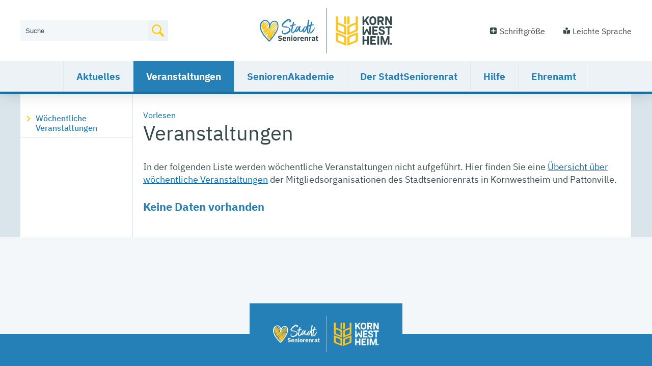

--- FILE ---
content_type: text/html;charset=UTF-8
request_url: https://stadtseniorenrat.kornwestheim.de/site/Kornwestheim_Ortsseniorenrat/node/19395664/page1/index.html?zm.sid=zmco8htj91i2
body_size: 5054
content:
<!DOCTYPE HTML>
<html lang="de" dir="ltr">
<head>
<meta charset="UTF-8">
<meta name="viewport" content="width=device-width, initial-scale=1.0">
<meta name="generator" content="dvv-Mastertemplates 24.2.0.1-RELEASE">
<meta name="keywords" content="Veranstaltungen, Stadtseniorenrat Kornwestheim, Senioren, Ortsseniorenrat, Seniorenakademie">
<meta name="description" content="Beim Stadtseniorenrat Kornwestheim  finden Sie stets einen Überblick über interessante Veranstaltungen. Gerade im Alter bringt ein regelmäßiger Austausch untereinander Abwechslung in den Alltag. ">
<meta name="author" content="Torsten Kracke">
<meta name="og:title" content="Veranstaltungen">
<meta name="og:description" content="Beim Stadtseniorenrat Kornwestheim  finden Sie stets einen Überblick über interessante Veranstaltungen. Gerade im Alter bringt ein regelmäßiger Austausch untereinander Abwechslung in den Alltag. ">
<meta name="og:type" content="website">
<meta name="og:locale" content="de">
<meta name="og:url" content="http://stadtseniorenrat.kornwestheim.de/start/veranstaltungen.html">
<meta name="robots" content="index, follow">
<title>Veranstaltungen</title>
<link rel='alternate'  type='application/rss+xml'  title='Veranstaltungskalender als RSS' href='/site/Kornwestheim_Ortsseniorenrat/zmrss/19395664/rss.xml'>
<link rel="apple-touch-icon" sizes="180x180" href="/site/Kornwestheim_Ortsseniorenrat/resourceCached/24.2.0/img/favicon/apple-touch-icon.png">
<link rel="icon" type="image/png" sizes="32x32" href="/site/Kornwestheim_Ortsseniorenrat/resourceCached/24.2.0/img/favicon/favicon-32x32.png">
<link rel="icon" type="image/png" sizes="16x16" href="/site/Kornwestheim_Ortsseniorenrat/resourceCached/24.2.0/img/favicon//favicon-16x16.png">
<link rel="manifest" href="/site/Kornwestheim_Ortsseniorenrat/resourceCached/24.2.0/img/favicon/site.webmanifest">
<link rel="mask-icon" href="/site/Kornwestheim_Ortsseniorenrat/resourceCached/24.2.0/img/favicon/safari-pinned-tab.svg" color="#2680B8">
<link href="/common/js/jQuery/jquery-ui-themes/1.13.2/base/jquery-ui.min.css" rel="stylesheet" type="text/css">
<link href="/site/Kornwestheim_Ortsseniorenrat/resourceCached/24.2.0/css/custom-ortsseniorenrat.css" rel="stylesheet" type="text/css">
<link href="/site/Kornwestheim_Ortsseniorenrat/resourceCached/24.2.0/css/screen_kreisform.css" rel="stylesheet" type="text/css">
<link href="/common/fontawesome/css/font-awesome.min.css" rel="stylesheet" type="text/css">
<meta name="msapplication-config" content="/site/Kornwestheim_Internet_Layout/get/documents/kornwestheim/Kornwestheim_Internet_Layout/img/favicon/browserconfig.xml">
<meta name="msapplication-TileColor" content="#ffffff">
<meta name="theme-color" content="#ffffff">
<link rel="home" href="/start.html" title="Startseite">
<link rel="contents" href="/site//Kornwestheim_Ortsseniorenrat/sitemap/19395664/Lde/index.html" title="Sitemap">
<link rel="help" href="/hilfe.html" title="Hilfe">
<link rel="search" title="Suche" href="/site/Kornwestheim_Ortsseniorenrat/search/19395664/Lde/index.html">
<link rel="author" title="Impressum" href="/impressum.html">
<link rel="copyright" title="Urheberrecht" href="/impressum.html">
<script src="//cdn-eu.readspeaker.com/script/12540/webReader/webReader.js?pids=wr" type="text/javascript" id="rs_req_Init"></script>
<script src="https://www.kornwestheim.de/ccm19os/os19ccm/public/index.php/app.js?apiKey=7f1b9ddc1e5f248cf07be23046b59c5411220b4d62e44596&amp;domain=a3ef1d0" referrerpolicy="origin"></script><script src="/common/js/jQuery/3.6.4/jquery.min.js"></script>
<script src="/common/js/jQuery/jquery-ui/1.13.2_k1/jquery-ui.min.js"></script>
<script src="/site/Kornwestheim_Ortsseniorenrat/resourceCached/24.2.0/mergedScript_de.js"></script>
<script defer src="/site/Kornwestheim_Ortsseniorenrat/resourceCached/24.2.0/js/jquery.flexnav.js"></script>
<script defer src="/site/Kornwestheim_Ortsseniorenrat/resourceCached/24.2.0/js/custom.js"></script>
<script src="/site/Kornwestheim_Ortsseniorenrat/resourceCached/24.2.0/js/focus-within.js"></script>
<script defer src="/site/Kornwestheim_Ortsseniorenrat/resourceCached/24.2.0/search-autocomplete/autocomplete.js"></script>
<script>
jQuery.noConflict();
jQuery(function () {
    jQuery('.pbsearch-autocomplete').pbsearch_autocomplete({
        url: '/site/Kornwestheim_Ortsseniorenrat/search-autocomplete/19395664/index.html',
        delay: 300,
        maxTerms: 5,
        minLength: 3,
        rows: 20,
        avoidParallelRequests: true
    });
});
</script>
</head>
		<body id="node19395664" class="knot_19395664 Veranstaltungskalender body_node knot2_ zmview">
  <div id="sb-site">
  	<div class="sb-site-inner">
		<header id="header">
			<div class="ym-wrapper">
				<div class="ym-wbox">
				<!-- top-custom.vm start -->
<!-- Voruebergehend ueberlagert bis alle Subnetze die Seite Leichte Sprache besitzen, dann kann die top-custom wieder entfernt werden SSL -->
  <ul class="ym-skiplinks">
    <li><a class="ym-skip" href="#navigation">Gehe zum Navigationsbereich</a></li>
    <li><a class="ym-skip" href="#content">Gehe zum Inhalt</a></li>
  </ul>
<div class="zeile1">
  <div class="logo">
    <a href="/start.html" accesskey="0" title="Zur Startseite des Stadtseniorenrat Kornwestheim">
      Zur Startseite von www.kornwestheim.de
    </a>
  </div>
  <div class="suche">
<div id="quicksearch" class="quicksearchdiv">
    <form action="/site/Kornwestheim_Ortsseniorenrat/search/19394494/index.html" class="quicksearch noprint" method="GET" role="search" aria-label="Suche">
                <input type="hidden" name="quicksearch" value="true">
        <div class="nowrap">
            <label for="qs_query">Wie k&ouml;nnen wir Ihnen helfen?</label>
            <input  type="search" name="query" id="qs_query"
                                        class="quicksearchtext pbsearch-autocomplete"
                                        value="Suche"
                                        onFocus="if(this.value == this.defaultValue){this.value = '';}">
            <button class="quicksearchimg">
				<img src="/site/Kornwestheim_Ortsseniorenrat/resourceCached/24.2.0/img/SVG/icon-suche-farbig.svg"
                   alt="Suche starten">
		    </button>
        </div>
    </form>
</div>
      </div>
  <div class="kontrast-schrift">
    <div class="schrift">
      <a href="#" rel="hinweistext" class="schriftlink">Schriftgröße</a>
      <div class="hinweistext" style="display: none;">
        <h2>Schriftgröße ändern</h2>
        <br>
        Zum Ändern der Schriftgröße verwenden Sie bitte die Funktionalität Ihres Browsers. Über die Tastatur:
        <br>
        <strong>[Strg]-[+]</strong> Schrift vergrößern<br>
        <strong>[Strg]-[-]</strong>  Schrift verkleinern<br>
        <strong>[Strg]-[0]</strong> Schriftgröße zurücksetzen
        <br>
        Oder mit [Strg] und Ihrem Mausrad.
      </div>
    </div>
    <span class="kontrast">
    </span>
      <!--BITTE beim wieder "aktivieren" die Subdomains beachten! Evtl. Seiten-ID über custom.variables ? -->
	    <span class="leichte-sprache"><a href="/leichte+sprache.html" title="Seite in leichter Sprache aufrufen">Leichte Sprache</a></span>
  </div>
</div>
<div class="ym-grid zeile2">
    <div class="ym-g100">
    <div class="ym-gbox">
      <nav id="nav" aria-label="Hauptmenu für Desktopansicht">
        <a id="navigation"></a>
        <div class="ym-hlist navi">
          <ul class="ym-vlist">
 <li class="nav_19395653"><a href="/start/aktuelles.html">Aktuelles</a></li>
 <li class="nav_19395664 current"><a aria-current="page" class="active" href="/start/veranstaltungen.html">Veranstaltungen</a>
  <ul>
   <li class="nav_20036656"><a href="/start/veranstaltungen/woechentliche+veranstaltungen.html">Wöchentliche Veranstaltungen</a></li>
  </ul></li>
 <li class="nav_19395675"><a href="/start/seniorenakademie.html">SeniorenAkademie</a>
  <ul>
   <li class="nav_19638721"><a href="/start/seniorenakademie/bildungsangebote.html">Bildungsangebote</a></li>
   <li class="nav_19637038"><a href="/start/seniorenakademie/vortraege.html">Vorträge</a></li>
   <li class="nav_19635759"><a href="/start/seniorenakademie/ziele+und+konzept.html">Ziele und Konzept</a></li>
   <li class="nav_19637108"><a href="/start/seniorenakademie/archiv.html">Archiv</a></li>
  </ul></li>
 <li class="nav_19395686"><a href="/start/der+stadtseniorenrat.html">Der StadtSeniorenrat</a>
  <ul>
   <li class="nav_19637027"><a href="/start/der+stadtseniorenrat/ueber+uns.html">Über uns</a></li>
   <li class="nav_19395697"><a href="/start/der+stadtseniorenrat/vertreter_-innen+im+ssr.html">Vertreter/-innen im SSR</a></li>
   <li class="nav_19703574"><a href="/start/der+stadtseniorenrat/angebot.html">Angebote</a></li>
   <li class="nav_19395708"><a href="/start/der+stadtseniorenrat/mitglied+werden.html">Mitglied werden</a></li>
   <li class="nav_20898151"><a href="/start/der+stadtseniorenrat/rueckblicke.html">Rückblicke</a></li>
  </ul></li>
 <li class="nav_19395719"><a href="/start/hilfe.html">Hilfe</a>
  <ul>
   <li class="nav_20163654"><a href="/start/hilfe/alltagshilfen.html">Alltagshilfen</a></li>
   <li class="nav_19641833"><a href="/start/hilfe/geld+und+rente.html">Geld und Rente</a></li>
   <li class="nav_19395730"><a href="/start/hilfe/mobilitaet.html">Mobilität</a></li>
   <li class="nav_19395741"><a href="/start/hilfe/pflege.html">Pflege</a></li>
   <li class="nav_19395752"><a href="/start/hilfe/betreuung.html">Betreuung</a></li>
   <li class="nav_20095599"><a href="/start/hilfe/sicherheit.html">Sicherheit</a></li>
   <li class="nav_19395763"><a href="/start/hilfe/digitalisierung.html">Digitalisierung</a></li>
   <li class="nav_19395774"><a href="/start/hilfe/mittagstische.html">Mittagstische</a></li>
   <li class="nav_19395796"><a href="/start/hilfe/fragen+_+anregungen+_+wuensche.html">Fragen + Anregungen + Wünsche</a></li>
  </ul></li>
 <li class="nav_20314799"><a href="/start/impressum.html">Impressum</a></li>
 <li class="nav_20315035"><a href="/start/datenschutzerklaerung.html">Datenschutzerklärung</a></li>
 <li class="nav_20315106"><a href="/start/barrierefreiheit.html">Barrierefreiheit</a></li>
 <li class="nav_20315183"><a href="/start/leichte+sprache.html">Leichte Sprache</a></li>
 <li class="nav_21862143"><a href="/start/ehrenamt.html">Ehrenamt</a>
  <ul>
   <li class="nav_21865007"><a href="/start/ehrenamt/kontakt+ehrenamt-vermittlung.html">Kontakt Ehrenamt-Vermittlung</a></li>
  </ul></li>
</ul>
        </div>
      </nav>
      <a href="javascript:void(0);" class="sb-toggle-left menu" aria-label="Navigation öffnen" title="Navigation öffnen">
        <div class="sb-toggle-icon">
          <div class="navicon-line"></div>
          <div class="navicon-line"></div>
          <div class="navicon-line"></div>
          <span>Men&uuml;</span>
        </div>
      </a>
    </div>
  </div>
</div>
<!-- top-custom.vm end -->
				</div>
			</div>
		</header>

		<div id="main" class="ym-clearfix" role="main">
		  <div class="ym-column linearize-level-1">
		    <div class="ym-col1">
		      <div class="ym-cbox">
<nav class="nav-outer">
<div class="ym-vlist ym-noprint">
<ul class="ym-vlist">
 <li><a href="/start/veranstaltungen/woechentliche+veranstaltungen.html">Wöchentliche Veranstaltungen</a></li>
</ul>
</div>
</nav>

		      </div>
		    </div>
				    <div class="ym-col2 ym-col2wide">
				      <div class="ym-cbox">
				<!-- content-custom.vm start -->
<div class="wayhome noprint">
  <span class="wayhome">
<span class="nav_19394494"><a href="/start.html">Start</a></span>
> <span class="nav_19395664 current"><span aria-current="page" class="active">Veranstaltungen</span></span>
</span>
</div>
<!--ReadSpeaker-->
<div id="readspeaker_button1" class="rs_skip rsbtn rs_preserve">
    <a rel="nofollow" class="rsbtn_play" accesskey="L" title="Um den Text anzuh&ouml;ren, verwenden Sie bitte ReadSpeaker webReader" href="//app-eu.readspeaker.com/cgi-bin/rsent?customerid=12540&amp;lang=de_de&amp;readid=content&amp;url=http://stadtseniorenrat.kornwestheim.de/site/Kornwestheim_Ortsseniorenrat/node/19395664/index.html&amp;voice=Lena">
        <span class="rsbtn_left rsimg rspart"><span class="rsbtn_text"><span>Vorlesen</span></span></span>
        <span class="rsbtn_right rsimg rsplay rspart"></span>
    </a>
</div>
<a id="pageTop"></a>
<section id="content">
<a id="anker19395668"></a><article class="composedcontent-kornwestheim-standardseite block_19395668" id="cc_19395668">
  <h1 class="basecontent-headline" id="anker19395669">Veranstaltungen</h1>

  <p class="basecontent-line-break-text" id="anker20036889">In der folgenden Liste werden wöchentliche Veranstaltungen nicht aufgeführt. Hier finden Sie eine <a class="internerLink" href="/start/veranstaltungen/woechentliche+veranstaltungen.html">Übersicht über wöchentliche Veranstaltungen</a> der Mitgliedsorganisationen des Stadtseniorenrats in Kornwestheim und Pattonville.</p>
</article>
    <!-- url_module = /custom/zm/stadt/zmcontent.vm -->
<div class="Ver">
            <div>
            <!-- zusatzmodule\h5y\zmkeinedaten.vm -->
<div>
    <h2>
        Keine Daten vorhanden
    </h2>
</div>
<div class="zmNAV">
</div>
            <div>
            </div>
        </div>
</div></section>
<!-- content-custom.vm end -->
		      </div>
		    </div>
				  </div>
		  <div class="mainunten">
			  <ul>
				  <li class="print">

				  </li>

				  <li class="recommend">

				  </li>

			  </ul>
		  </div>
		</div>
		<footer role="contentinfo" id="footer" class="ym-clearfix">
		  <div class="footeroben">
		  	<div class="mittig">
			  	<section class="anschrift">
					<h4>Anschrift</h4>
					<p>
						Stadtseniorenrat Kornwestheim<br>
						Stadt Kornwestheim<br>
						Jakob-Sigle-Platz 1<br>
						70806 Kornwestheim
					</p>
					<p>
						Telefon: 07154-202-8202<br>
						E-Mail: <a href="mailto:info@stadtseniorenrat-kornwestheim.de">info@stadtseniorenrat-kornwestheim.de</a><br>
					</p>
				</section>
				<section class="hauptthemen">
					<h4>Hauptthemen</h4>
					<ul class="ym-vlist">
 <li><a href="/start/aktuelles.html">Aktuelles</a></li>
 <li class="current"><a aria-current="page" class="active" href="/start/veranstaltungen.html">Veranstaltungen</a></li>
 <li><a href="/start/seniorenakademie.html">SeniorenAkademie</a></li>
 <li><a href="/start/der+stadtseniorenrat.html">Der StadtSeniorenrat</a></li>
 <li><a href="/start/hilfe.html">Hilfe</a></li>
 <li><a href="/start/impressum.html">Impressum</a></li>
 <li><a href="/start/datenschutzerklaerung.html">Datenschutzerklärung</a></li>
 <li><a href="/start/barrierefreiheit.html">Barrierefreiheit</a></li>
 <li><a href="/start/leichte+sprache.html">Leichte Sprache</a></li>
 <li><a href="/start/ehrenamt.html">Ehrenamt</a></li>
</ul>
				</section>
				<section class="quicklinks">
					<h4>Quicklinks</h4>
					<ul>
						<li><a href="/site/Kornwestheim_Ortsseniorenrat/node/19637027/index.html">Über uns</a></li>
						<li><a href="/site/Kornwestheim_Ortsseniorenrat/node/19395796/index.html">Kontakt</a></li>
						<li><a href="/site/Kornwestheim_Ortsseniorenrat/node/19395730/index.html">Mobilität</a></li>
						<li><a href="/site/Kornwestheim_Ortsseniorenrat/node/19395774/index.html">Mittagstische</a></li>
						<li><a href="/site/Kornwestheim_Ortsseniorenrat/node/19395752/index.html">Betreuung</a></li>
					</ul>
				</section>
			</div>
		  </div>
          <!-- bottom-custom.vm start -->
<div class="unten ym-noprint">
  <div class="mittig">
    <div class="ym-grid linearize-level-2">
    	<div class="ym-g40 ym-gl">
    		<div class="ym-gbox-left">
    			&copy; 2020 Stadt Kornwestheim | powered by <a href="https://www.komm.one/cms" target="_blank">Komm.ONE</a>
        </div>
    	</div>
    	<div class="ym-g60 ym-gr">
    		<div class="ym-gbox-right">
    			<a href="/auth/index.html?secure=true&amp;url=%2Fsite%2FKornwestheim_Ortsseniorenrat%2Fnode%2F19395664%2Fpage1%2Findex.html" class="login">Anmelden | </a> <a accesskey="I" href="/start/impressum.html"><span class="accessKey">I</span>mpressum</a> | <a accesskey="5" href="/start/datenschutzerklaerung.html">Datenschutz</a> | <a accesskey="L" href="/start/leichte+sprache.html"><span class="accessKey">L</span>eichte Sprache</a> | <a accesskey="B" href="/start/barrierefreiheit.html"><span class="accessKey">B</span>arrierefreiheit</a>
    		</div>
    	</div>
    </div>
  </div>
</div>
<!-- bottom-custom.vm end -->
    	</footer>
	</div>
  </div>
  <div class="sb-slidebar sb-left" id="nav-left" role="menu">
    <div class="slidebartop">
      <a href="javascript:void(0);" class="sb-close menu">
          <div class="navicon-line"></div>
          <div class="navicon-line"></div>
          <div class="navicon-line"></div>
      </a>
    </div>
	  <div class="suche">
<div id="quicksearchNav" class="quicksearchdiv">
    <form action="/site/Kornwestheim_Ortsseniorenrat/search/19394494/index.html" class="quicksearch noprint" method="GET" role="search" aria-label="Suche">
                <input type="hidden" name="quicksearch" value="true">
        <div class="nowrap">
            <label for="qs_queryNav">Wie k&ouml;nnen wir Ihnen helfen?</label>
            <input  type="search" name="query" id="qs_queryNav"
                                        class="quicksearchtext pbsearch-autocomplete"
                                        value="Suche"
                                        onFocus="if(this.value == this.defaultValue){this.value = '';}">
            <button class="quicksearchimg">
				<img src="/site/Kornwestheim_Ortsseniorenrat/resourceCached/24.2.0/img/SVG/icon-suche-farbig.svg"
                   alt="Suche starten">
		    </button>
        </div>
    </form>
</div>
	  </div>
    <nav class="hlist">
      <ul class="flexnav">
 <li class="nav_19395653"><a href="/start/aktuelles.html">Aktuelles</a></li>
 <li class="nav_19395664 current"><a aria-current="page" class="active" href="/start/veranstaltungen.html">Veranstaltungen</a>
  <ul>
   <li class="nav_20036656"><a href="/start/veranstaltungen/woechentliche+veranstaltungen.html">Wöchentliche Veranstaltungen</a></li>
  </ul></li>
 <li class="nav_19395675"><a href="/start/seniorenakademie.html">SeniorenAkademie</a>
  <ul>
   <li class="nav_19638721"><a href="/start/seniorenakademie/bildungsangebote.html">Bildungsangebote</a></li>
   <li class="nav_19637038"><a href="/start/seniorenakademie/vortraege.html">Vorträge</a></li>
   <li class="nav_19635759"><a href="/start/seniorenakademie/ziele+und+konzept.html">Ziele und Konzept</a></li>
   <li class="nav_19637108"><a href="/start/seniorenakademie/archiv.html">Archiv</a>
    <ul>
     <li class="nav_20865386"><a href="/start/seniorenakademie/seniorenakademie+2015+bis+2018.html">SeniorenAkademie 2015 bis 2018</a></li>
     <li class="nav_20865101"><a href="/start/seniorenakademie/seniorenakademie+2009+bis+2014.html">SeniorenAkademie 2009 bis 2014</a></li>
    </ul></li>
  </ul></li>
 <li class="nav_19395686"><a href="/start/der+stadtseniorenrat.html">Der StadtSeniorenrat</a>
  <ul>
   <li class="nav_19637027"><a href="/start/der+stadtseniorenrat/ueber+uns.html">Über uns</a>
    <ul>
     <li class="nav_19637690"><a href="/start/der+stadtseniorenrat/satzung.html">Satzung</a></li>
     <li class="nav_19637584"><a href="/start/der+stadtseniorenrat/mitgliederversammlung.html">Mitgliederversammlung</a></li>
     <li class="nav_19637854"><a href="/start/der+stadtseniorenrat/vorstand.html">Vorstand</a></li>
    </ul></li>
   <li class="nav_19395697"><a href="/start/der+stadtseniorenrat/vertreter_-innen+im+ssr.html">Vertreter/-innen im SSR</a></li>
   <li class="nav_19703574"><a href="/start/der+stadtseniorenrat/angebot.html">Angebote</a></li>
   <li class="nav_19395708"><a href="/start/der+stadtseniorenrat/mitglied+werden.html">Mitglied werden</a></li>
   <li class="nav_20898151"><a href="/start/der+stadtseniorenrat/rueckblicke.html">Rückblicke</a></li>
  </ul></li>
 <li class="nav_19395719"><a href="/start/hilfe.html">Hilfe</a>
  <ul>
   <li class="nav_20163654"><a href="/start/hilfe/alltagshilfen.html">Alltagshilfen</a></li>
   <li class="nav_19641833"><a href="/start/hilfe/geld+und+rente.html">Geld und Rente</a></li>
   <li class="nav_19395730"><a href="/start/hilfe/mobilitaet.html">Mobilität</a></li>
   <li class="nav_19395741"><a href="/start/hilfe/pflege.html">Pflege</a></li>
   <li class="nav_19395752"><a href="/start/hilfe/betreuung.html">Betreuung</a></li>
   <li class="nav_20095599"><a href="/start/hilfe/sicherheit.html">Sicherheit</a></li>
   <li class="nav_19395763"><a href="/start/hilfe/digitalisierung.html">Digitalisierung</a></li>
   <li class="nav_19395774"><a href="/start/hilfe/mittagstische.html">Mittagstische</a></li>
   <li class="nav_19395796"><a href="/start/hilfe/fragen+_+anregungen+_+wuensche.html">Fragen + Anregungen + Wünsche</a></li>
  </ul></li>
 <li class="nav_20314799"><a href="/start/impressum.html">Impressum</a></li>
 <li class="nav_20315035"><a href="/start/datenschutzerklaerung.html">Datenschutzerklärung</a></li>
 <li class="nav_20315106"><a href="/start/barrierefreiheit.html">Barrierefreiheit</a></li>
 <li class="nav_20315183"><a href="/start/leichte+sprache.html">Leichte Sprache</a></li>
 <li class="nav_21862143"><a href="/start/ehrenamt.html">Ehrenamt</a>
  <ul>
   <li class="nav_21865007"><a href="/start/ehrenamt/kontakt+ehrenamt-vermittlung.html">Kontakt Ehrenamt-Vermittlung</a></li>
  </ul></li>
</ul>
    </nav>
                  </div>
<script src="/site/Kornwestheim_Ortsseniorenrat/data/19395664/tracking/tracking.js"></script>
<script async defer src="https://statistik.komm.one/matomo/piwik.js"></script>
<noscript><img alt="" src="https://statistik.komm.one/matomo/piwik.php?idsite=76&amp;action_name=Veranstaltungen%2019395664"></noscript>

    <!-- Slidebars -->
    <script src="/site/Kornwestheim_Ortsseniorenrat/resourceCached/24.2.0/js/slidebars/slidebars.min.js"></script>
    <script>
      (function($) {
        $(document).ready(function() {
          $.slidebars({
            disableOver: 1100
          });
        });
      }) (jQuery);
    </script>
</body>
</html>
<!--
  copyright Komm.ONE
  node       19394494/19395664 Veranstaltungen
  locale     de Deutsch
  server     aipcms7_i1rrzscms24p-n1
  duration   65 ms
-->


--- FILE ---
content_type: text/css;charset=UTF-8
request_url: https://stadtseniorenrat.kornwestheim.de/site/Kornwestheim_Ortsseniorenrat/resourceCached/24.2.0/css/custom-ortsseniorenrat.css
body_size: 24827
content:
@import url(layout.css);@import url(dvv-Base.css);@import url(../js/slidebars/slidebars.min.css);@import url(flexnav.css);@import url(ibm-plex.css);#lpSeite.organisationseinheit{display:flex;flex-direction:column}#lpSeite.organisationseinheit .einleitungstext{order:3}#lpSeite.organisationseinheit .titel{order:1}#lpSeite.organisationseinheit .section-preamble{order:2;display:none}#lpSeite.organisationseinheit #tabs{order:4}#lpSeite.organisationseinheit .ui-tabs-nav{display:none!important}#lpSeite.organisationseinheit .ui-tabs .ui-tabs-panel{padding:0}#lpSeite.organisationseinheit h1{margin-bottom:0!important}#lpSeite.organisationseinheit h2{margin-top:2rem}#lpSeite.organisationseinheit .section-oe-beschreibung h2{display:none}#lpSeite form.search,.verfahren form.search{margin-bottom:10px}#lpSeite .byAnfangsbuchstabe ul,#lpSeite .leistungen ul,#lpSeite .untergeordnet ul,#lpSeite .verfahren ul,#lpSeite div ul,.verfahren .byAnfangsbuchstabe ul,.verfahren .leistungen ul,.verfahren .untergeordnet ul,.verfahren .verfahren ul,.verfahren div ul{margin:0 0 30px;padding:0}#lpSeite .byAnfangsbuchstabe ul li,#lpSeite .leistungen ul li,#lpSeite .untergeordnet ul li,#lpSeite .verfahren ul li,#lpSeite div ul li,.verfahren .byAnfangsbuchstabe ul li,.verfahren .leistungen ul li,.verfahren .untergeordnet ul li,.verfahren .verfahren ul li,.verfahren div ul li{list-style:none;padding:5px 5px 5px 30px;margin:0;border-top:1px solid #ecf2f5;position:relative}#lpSeite .byAnfangsbuchstabe ul li:before,#lpSeite .leistungen ul li:before,#lpSeite .untergeordnet ul li:before,#lpSeite .verfahren ul li:before,#lpSeite div ul li:before,.verfahren .byAnfangsbuchstabe ul li:before,.verfahren .leistungen ul li:before,.verfahren .untergeordnet ul li:before,.verfahren .verfahren ul li:before,.verfahren div ul li:before{content:'';width:8px;height:8px;position:absolute;left:10px;top:13px;border-top:2px solid #fc0;border-right:2px solid #fc0;transform:rotate(45deg)}#lpSeite .byAnfangsbuchstabe ul li a.pdfLink:after,#lpSeite .leistungen ul li a.pdfLink:after,#lpSeite .untergeordnet ul li a.pdfLink:after,#lpSeite .verfahren ul li a.pdfLink:after,#lpSeite div ul li a.pdfLink:after,.verfahren .byAnfangsbuchstabe ul li a.pdfLink:after,.verfahren .leistungen ul li a.pdfLink:after,.verfahren .untergeordnet ul li a.pdfLink:after,.verfahren .verfahren ul li a.pdfLink:after,.verfahren div ul li a.pdfLink:after{display:none}#lpSeite .uebergeordnet a,.verfahren .uebergeordnet a{display:block;padding:5px 5px 5px 30px;margin:0;border-top:1px solid #ecf2f5;position:relative}#lpSeite .uebergeordnet a:before,.verfahren .uebergeordnet a:before{content:'';width:8px;height:8px;position:absolute;left:10px;top:13px;border-top:2px solid #fc0;border-right:2px solid #fc0;transform:rotate(-45deg)}#lpSeite .section-zustaendigkeit,#lpSeite ul.kinder,#lpSeite ul.lpUL,.verfahren .section-zustaendigkeit,.verfahren ul.kinder,.verfahren ul.lpUL{margin:0 0 30px;padding:0}#lpSeite .section-zustaendigkeit .stelle,#lpSeite .section-zustaendigkeit li,#lpSeite ul.kinder .stelle,#lpSeite ul.kinder li,#lpSeite ul.lpUL .stelle,#lpSeite ul.lpUL li,.verfahren .section-zustaendigkeit .stelle,.verfahren .section-zustaendigkeit li,.verfahren ul.kinder .stelle,.verfahren ul.kinder li,.verfahren ul.lpUL .stelle,.verfahren ul.lpUL li{list-style:none;display:block;padding:5px 5px 5px 30px;margin:0;border-top:1px solid #ecf2f5;position:relative}#lpSeite .section-zustaendigkeit .stelle:before,#lpSeite .section-zustaendigkeit li:before,#lpSeite ul.kinder .stelle:before,#lpSeite ul.kinder li:before,#lpSeite ul.lpUL .stelle:before,#lpSeite ul.lpUL li:before,.verfahren .section-zustaendigkeit .stelle:before,.verfahren .section-zustaendigkeit li:before,.verfahren ul.kinder .stelle:before,.verfahren ul.kinder li:before,.verfahren ul.lpUL .stelle:before,.verfahren ul.lpUL li:before{content:'';width:8px;height:8px;position:absolute;left:10px;top:13px;border-top:2px solid #fc0;border-right:2px solid #fc0;transform:rotate(45deg)}#lpSeite .section-zustaendigkeit .stelle a.pdfLink:after,#lpSeite .section-zustaendigkeit li a.pdfLink:after,#lpSeite ul.kinder .stelle a.pdfLink:after,#lpSeite ul.kinder li a.pdfLink:after,#lpSeite ul.lpUL .stelle a.pdfLink:after,#lpSeite ul.lpUL li a.pdfLink:after,.verfahren .section-zustaendigkeit .stelle a.pdfLink:after,.verfahren .section-zustaendigkeit li a.pdfLink:after,.verfahren ul.kinder .stelle a.pdfLink:after,.verfahren ul.kinder li a.pdfLink:after,.verfahren ul.lpUL .stelle a.pdfLink:after,.verfahren ul.lpUL li a.pdfLink:after{display:none}#lpSeite .showmemore,.verfahren .showmemore{margin-bottom:1.69rem;display:block}.lpAnsprechClassTable{margin-bottom:1em;font-size:.9em;border:0 solid #e7e7e7}.lpAnsprechClassTable th{padding:.25em;color:#006fb7;background-color:#e7e7e7;vertical-align:top}.lpAnsprechClassTable td{padding:.25em;border:0 solid #e7e7e7;vertical-align:top}.lpAnsprechClassTable .funktion,.lpAnsprechClassTable .responsibilities,.lpAnsprechClassTable .tel,.lpAnsprechClassTable th.ansprech{display:none}.lpAnsprechClassTable td.ansprech a{display:flex}.lpAnsprechClassTable td.ansprech a .family-name{order:1}.lpAnsprechClassTable td.ansprech a .family-name:after{content:",\00a0"}.lpAnsprechClassTable td.ansprech a .given-name{order:2}.organisationseinheit .modul{display:none}#main .ym-col2 #content #anfangsbuchstaben,#main .ym-col2 #content .folderRegister,#main .ym-col2 #content .zmNavigClass,#main .ym-col2 #content .zmRegister{margin:10px 0 1.69rem;padding:10px;background-color:#d9e5eb}#main .ym-col2 #content #anfangsbuchstaben .inaktiv,#main .ym-col2 #content #anfangsbuchstaben .lpAktiv,#main .ym-col2 #content #anfangsbuchstaben a,#main .ym-col2 #content #anfangsbuchstaben span,#main .ym-col2 #content .folderRegister .inaktiv,#main .ym-col2 #content .folderRegister .lpAktiv,#main .ym-col2 #content .folderRegister a,#main .ym-col2 #content .folderRegister span,#main .ym-col2 #content .zmNavigClass .inaktiv,#main .ym-col2 #content .zmNavigClass .lpAktiv,#main .ym-col2 #content .zmNavigClass a,#main .ym-col2 #content .zmNavigClass span,#main .ym-col2 #content .zmRegister .inaktiv,#main .ym-col2 #content .zmRegister .lpAktiv,#main .ym-col2 #content .zmRegister a,#main .ym-col2 #content .zmRegister span{padding:0 3px;margin:3px 3px 0 0;border:0 solid #f2f2f2;background-color:#fff;border-radius:5px;text-decoration:none;text-align:center;min-width:30px;line-height:30px;float:left;font-weight:700}#main .ym-col2 #content #anfangsbuchstaben span.zmNavigClassBack,#main .ym-col2 #content #anfangsbuchstaben span.zmNavigClassForward,#main .ym-col2 #content #anfangsbuchstaben span.zmNavigClassItem,#main .ym-col2 #content .folderRegister span.zmNavigClassBack,#main .ym-col2 #content .folderRegister span.zmNavigClassForward,#main .ym-col2 #content .folderRegister span.zmNavigClassItem,#main .ym-col2 #content .zmNavigClass span.zmNavigClassBack,#main .ym-col2 #content .zmNavigClass span.zmNavigClassForward,#main .ym-col2 #content .zmNavigClass span.zmNavigClassItem,#main .ym-col2 #content .zmRegister span.zmNavigClassBack,#main .ym-col2 #content .zmRegister span.zmNavigClassForward,#main .ym-col2 #content .zmRegister span.zmNavigClassItem{padding:0;margin:0;border:0 solid #f2f2f2;background-color:transparent;border-radius:0;min-width:30px;line-height:30px;float:none}#main .ym-col2 #content #anfangsbuchstaben .inaktiv,#main .ym-col2 #content #anfangsbuchstaben .lpInaktiv,#main .ym-col2 #content .folderRegister .inaktiv,#main .ym-col2 #content .folderRegister .lpInaktiv,#main .ym-col2 #content .zmNavigClass .inaktiv,#main .ym-col2 #content .zmNavigClass .lpInaktiv,#main .ym-col2 #content .zmRegister .inaktiv,#main .ym-col2 #content .zmRegister .lpInaktiv{color:#2680b8;display:none}#main .ym-col2 #content #anfangsbuchstaben .aktivAktuelleAuswahl,#main .ym-col2 #content #anfangsbuchstaben a:hover,#main .ym-col2 #content .folderRegister .aktivAktuelleAuswahl,#main .ym-col2 #content .folderRegister a:hover,#main .ym-col2 #content .zmNavigClass .aktivAktuelleAuswahl,#main .ym-col2 #content .zmNavigClass a:hover,#main .ym-col2 #content .zmRegister .aktivAktuelleAuswahl,#main .ym-col2 #content .zmRegister a:hover{background:#2680b8;color:#fff}#main .ym-col2 #content #anfangsbuchstaben:after,#main .ym-col2 #content .folderRegister:after,#main .ym-col2 #content .zmNavigClass:after,#main .ym-col2 #content .zmRegister:after{clear:both;display:block;content:'.';float:none;height:0;line-height:0;font-size:0}#main .ym-col2 #content #anfangsbuchstaben .hideme,#main .ym-col2 #content #anfangsbuchstaben .zmnavseparator,#main .ym-col2 #content .folderRegister .hideme,#main .ym-col2 #content .folderRegister .zmnavseparator,#main .ym-col2 #content .zmNavigClass .hideme,#main .ym-col2 #content .zmNavigClass .zmnavseparator,#main .ym-col2 #content .zmRegister .hideme,#main .ym-col2 #content .zmRegister .zmnavseparator{display:none}#main .ym-col2 #content #anfangsbuchstaben #azEnd,#main .ym-col2 #content .folderRegister #azEnd,#main .ym-col2 #content .zmNavigClass #azEnd,#main .ym-col2 #content .zmRegister #azEnd{border-width:0}#main .ym-col2 #content .folderRegister span{padding:0;margin:3px 3px 0 0;border:0 solid #f2f2f2;background-color:transparent;border-radius:5px}#lpSeite #byAnfangsbuchstabe ul,#lpSeite .lpLLKinder ul,#lpSeite .lpUL{padding:0;margin:0}#lpSeite #byAnfangsbuchstabe ul li,#lpSeite .lpLLKinder ul li,#lpSeite .lpUL li{list-style:none;padding:5px;margin:0}#lpSeite .goPageTop{display:none}#service .basecontent-dvv-kontaktdaten,#service .basecontent-dvv-service-bw-beh-rdendaten,#service .basecontent-dvv-service-bw-einzelner-kontakt,#service .basecontent-dvv-service-bw-kontakte,#service .basecontent-dvv-zm-ez-pers{padding:0;margin-bottom:1.69rem}#service .basecontent-dvv-kontaktdaten .fax .bez,#service .basecontent-dvv-kontaktdaten .mail .bez,#service .basecontent-dvv-kontaktdaten .mobile .bez,#service .basecontent-dvv-kontaktdaten .tel .bez,#service .basecontent-dvv-kontaktdaten .vCardLink,#service .basecontent-dvv-service-bw-beh-rdendaten .fax .bez,#service .basecontent-dvv-service-bw-beh-rdendaten .mail .bez,#service .basecontent-dvv-service-bw-beh-rdendaten .mobile .bez,#service .basecontent-dvv-service-bw-beh-rdendaten .tel .bez,#service .basecontent-dvv-service-bw-beh-rdendaten .vCardLink,#service .basecontent-dvv-service-bw-einzelner-kontakt .fax .bez,#service .basecontent-dvv-service-bw-einzelner-kontakt .mail .bez,#service .basecontent-dvv-service-bw-einzelner-kontakt .mobile .bez,#service .basecontent-dvv-service-bw-einzelner-kontakt .tel .bez,#service .basecontent-dvv-service-bw-einzelner-kontakt .vCardLink,#service .basecontent-dvv-service-bw-kontakte .fax .bez,#service .basecontent-dvv-service-bw-kontakte .mail .bez,#service .basecontent-dvv-service-bw-kontakte .mobile .bez,#service .basecontent-dvv-service-bw-kontakte .tel .bez,#service .basecontent-dvv-service-bw-kontakte .vCardLink,#service .basecontent-dvv-zm-ez-pers .fax .bez,#service .basecontent-dvv-zm-ez-pers .mail .bez,#service .basecontent-dvv-zm-ez-pers .mobile .bez,#service .basecontent-dvv-zm-ez-pers .tel .bez,#service .basecontent-dvv-zm-ez-pers .vCardLink{display:none}#service .basecontent-dvv-kontaktdaten .fax .value,#service .basecontent-dvv-kontaktdaten .mail .value,#service .basecontent-dvv-kontaktdaten .mobile .value,#service .basecontent-dvv-kontaktdaten .tel .value,#service .basecontent-dvv-service-bw-beh-rdendaten .fax .value,#service .basecontent-dvv-service-bw-beh-rdendaten .mail .value,#service .basecontent-dvv-service-bw-beh-rdendaten .mobile .value,#service .basecontent-dvv-service-bw-beh-rdendaten .tel .value,#service .basecontent-dvv-service-bw-einzelner-kontakt .fax .value,#service .basecontent-dvv-service-bw-einzelner-kontakt .mail .value,#service .basecontent-dvv-service-bw-einzelner-kontakt .mobile .value,#service .basecontent-dvv-service-bw-einzelner-kontakt .tel .value,#service .basecontent-dvv-service-bw-kontakte .fax .value,#service .basecontent-dvv-service-bw-kontakte .mail .value,#service .basecontent-dvv-service-bw-kontakte .mobile .value,#service .basecontent-dvv-service-bw-kontakte .tel .value,#service .basecontent-dvv-zm-ez-pers .fax .value,#service .basecontent-dvv-zm-ez-pers .mail .value,#service .basecontent-dvv-zm-ez-pers .mobile .value,#service .basecontent-dvv-zm-ez-pers .tel .value{padding-left:1.3rem;display:inline-block;position:relative}#service .basecontent-dvv-kontaktdaten .fax .value:before,#service .basecontent-dvv-kontaktdaten .mail .value:before,#service .basecontent-dvv-kontaktdaten .mobile .value:before,#service .basecontent-dvv-kontaktdaten .tel .value:before,#service .basecontent-dvv-service-bw-beh-rdendaten .fax .value:before,#service .basecontent-dvv-service-bw-beh-rdendaten .mail .value:before,#service .basecontent-dvv-service-bw-beh-rdendaten .mobile .value:before,#service .basecontent-dvv-service-bw-beh-rdendaten .tel .value:before,#service .basecontent-dvv-service-bw-einzelner-kontakt .fax .value:before,#service .basecontent-dvv-service-bw-einzelner-kontakt .mail .value:before,#service .basecontent-dvv-service-bw-einzelner-kontakt .mobile .value:before,#service .basecontent-dvv-service-bw-einzelner-kontakt .tel .value:before,#service .basecontent-dvv-service-bw-kontakte .fax .value:before,#service .basecontent-dvv-service-bw-kontakte .mail .value:before,#service .basecontent-dvv-service-bw-kontakte .mobile .value:before,#service .basecontent-dvv-service-bw-kontakte .tel .value:before,#service .basecontent-dvv-zm-ez-pers .fax .value:before,#service .basecontent-dvv-zm-ez-pers .mail .value:before,#service .basecontent-dvv-zm-ez-pers .mobile .value:before,#service .basecontent-dvv-zm-ez-pers .tel .value:before{background:url(../img/SVG/phone.svg) no-repeat;display:block;width:1rem;height:1rem;content:" ";position:absolute;margin-top:.2rem;left:0}#service .basecontent-dvv-kontaktdaten .fax .value:before,#service .basecontent-dvv-service-bw-beh-rdendaten .fax .value:before,#service .basecontent-dvv-service-bw-einzelner-kontakt .fax .value:before,#service .basecontent-dvv-service-bw-kontakte .fax .value:before,#service .basecontent-dvv-zm-ez-pers .fax .value:before{background:url(../img/SVG/fax.svg) no-repeat}#service .basecontent-dvv-kontaktdaten .mail a,#service .basecontent-dvv-service-bw-beh-rdendaten .mail a,#service .basecontent-dvv-service-bw-einzelner-kontakt .mail a,#service .basecontent-dvv-service-bw-kontakte .mail a,#service .basecontent-dvv-zm-ez-pers .mail a{word-wrap:break-word;overflow-wrap:break-word;word-break:break-word}#service .basecontent-dvv-kontaktdaten .mail .value:before,#service .basecontent-dvv-service-bw-beh-rdendaten .mail .value:before,#service .basecontent-dvv-service-bw-einzelner-kontakt .mail .value:before,#service .basecontent-dvv-service-bw-kontakte .mail .value:before,#service .basecontent-dvv-zm-ez-pers .mail .value:before{background:url(../img/SVG/mail.svg) no-repeat}#service .basecontent-dvv-kontaktdaten .efaLink,#service .basecontent-dvv-kontaktdaten .mapsLink,#service .basecontent-dvv-service-bw-beh-rdendaten .efaLink,#service .basecontent-dvv-service-bw-beh-rdendaten .mapsLink,#service .basecontent-dvv-service-bw-einzelner-kontakt .efaLink,#service .basecontent-dvv-service-bw-einzelner-kontakt .mapsLink,#service .basecontent-dvv-service-bw-kontakte .efaLink,#service .basecontent-dvv-service-bw-kontakte .mapsLink,#service .basecontent-dvv-zm-ez-pers .efaLink,#service .basecontent-dvv-zm-ez-pers .mapsLink{display:none}#service .basecontent-dvv-kontaktdaten .homepage,#service .basecontent-dvv-service-bw-beh-rdendaten .homepage,#service .basecontent-dvv-service-bw-einzelner-kontakt .homepage,#service .basecontent-dvv-service-bw-kontakte .homepage,#service .basecontent-dvv-zm-ez-pers .homepage{padding-left:1.3rem;position:relative}#service .basecontent-dvv-kontaktdaten .homepage:before,#service .basecontent-dvv-service-bw-beh-rdendaten .homepage:before,#service .basecontent-dvv-service-bw-einzelner-kontakt .homepage:before,#service .basecontent-dvv-service-bw-kontakte .homepage:before,#service .basecontent-dvv-zm-ez-pers .homepage:before{background:url(../img/SVG/website.svg) no-repeat;display:block;width:1rem;height:1rem;content:" ";position:absolute;margin-top:.2rem;left:0}#service .basecontent-dvv-kontaktdaten .rumpf,#service .basecontent-dvv-service-bw-beh-rdendaten .rumpf,#service .basecontent-dvv-service-bw-einzelner-kontakt .rumpf,#service .basecontent-dvv-service-bw-kontakte .rumpf,#service .basecontent-dvv-zm-ez-pers .rumpf{display:flex;flex-direction:column}#service .basecontent-dvv-kontaktdaten .rumpf .tel,#service .basecontent-dvv-service-bw-beh-rdendaten .rumpf .tel,#service .basecontent-dvv-service-bw-einzelner-kontakt .rumpf .tel,#service .basecontent-dvv-service-bw-kontakte .rumpf .tel,#service .basecontent-dvv-zm-ez-pers .rumpf .tel{order:1}#service .basecontent-dvv-kontaktdaten .rumpf .fax,#service .basecontent-dvv-service-bw-beh-rdendaten .rumpf .fax,#service .basecontent-dvv-service-bw-einzelner-kontakt .rumpf .fax,#service .basecontent-dvv-service-bw-kontakte .rumpf .fax,#service .basecontent-dvv-zm-ez-pers .rumpf .fax{order:2}#service .basecontent-dvv-kontaktdaten .rumpf .mail,#service .basecontent-dvv-service-bw-beh-rdendaten .rumpf .mail,#service .basecontent-dvv-service-bw-einzelner-kontakt .rumpf .mail,#service .basecontent-dvv-service-bw-kontakte .rumpf .mail,#service .basecontent-dvv-zm-ez-pers .rumpf .mail{order:3}#service .basecontent-dvv-kontaktdaten .gebaeude,#service .basecontent-dvv-kontaktdaten .lpBAnsprechRaum,#service .basecontent-dvv-kontaktdaten .sprechzeiten,#service .basecontent-dvv-service-bw-beh-rdendaten .gebaeude,#service .basecontent-dvv-service-bw-beh-rdendaten .lpBAnsprechRaum,#service .basecontent-dvv-service-bw-beh-rdendaten .sprechzeiten,#service .basecontent-dvv-service-bw-einzelner-kontakt .gebaeude,#service .basecontent-dvv-service-bw-einzelner-kontakt .lpBAnsprechRaum,#service .basecontent-dvv-service-bw-einzelner-kontakt .sprechzeiten,#service .basecontent-dvv-service-bw-kontakte .gebaeude,#service .basecontent-dvv-service-bw-kontakte .lpBAnsprechRaum,#service .basecontent-dvv-service-bw-kontakte .sprechzeiten,#service .basecontent-dvv-zm-ez-pers .gebaeude,#service .basecontent-dvv-zm-ez-pers .lpBAnsprechRaum,#service .basecontent-dvv-zm-ez-pers .sprechzeiten{display:none}#service .basecontent-dvv-kontaktdaten .kopf,#service .basecontent-dvv-service-bw-beh-rdendaten .kopf,#service .basecontent-dvv-service-bw-einzelner-kontakt .kopf,#service .basecontent-dvv-service-bw-kontakte .kopf,#service .basecontent-dvv-zm-ez-pers .kopf{display:flex;flex-direction:column;position:relative;margin-bottom:8px}#service .basecontent-dvv-kontaktdaten .kopf .foto,#service .basecontent-dvv-service-bw-beh-rdendaten .kopf .foto,#service .basecontent-dvv-service-bw-einzelner-kontakt .kopf .foto,#service .basecontent-dvv-service-bw-kontakte .kopf .foto,#service .basecontent-dvv-zm-ez-pers .kopf .foto{order:1;width:168px;max-width:100%;height:168px;border-radius:50%;overflow:hidden;margin-bottom:1rem;position:relative;background:grey}#service .basecontent-dvv-kontaktdaten .kopf .foto img,#service .basecontent-dvv-service-bw-beh-rdendaten .kopf .foto img,#service .basecontent-dvv-service-bw-einzelner-kontakt .kopf .foto img,#service .basecontent-dvv-service-bw-kontakte .kopf .foto img,#service .basecontent-dvv-zm-ez-pers .kopf .foto img{position:absolute;left:0;right:0;max-height:100%;max-width:100%;width:auto;margin-top:50%;margin-left:auto;margin-right:auto;transform:translateY(-50%)}#service .basecontent-dvv-kontaktdaten .kopf .fn,#service .basecontent-dvv-service-bw-beh-rdendaten .kopf .fn,#service .basecontent-dvv-service-bw-einzelner-kontakt .kopf .fn,#service .basecontent-dvv-service-bw-kontakte .kopf .fn,#service .basecontent-dvv-zm-ez-pers .kopf .fn{font-weight:700;order:2}#service .basecontent-dvv-kontaktdaten .kopf .fn .anrede,#service .basecontent-dvv-service-bw-beh-rdendaten .kopf .fn .anrede,#service .basecontent-dvv-service-bw-einzelner-kontakt .kopf .fn .anrede,#service .basecontent-dvv-service-bw-kontakte .kopf .fn .anrede,#service .basecontent-dvv-zm-ez-pers .kopf .fn .anrede{display:block}#service .basecontent-dvv-kontaktdaten .kopf .position,#service .basecontent-dvv-service-bw-beh-rdendaten .kopf .position,#service .basecontent-dvv-service-bw-einzelner-kontakt .kopf .position,#service .basecontent-dvv-service-bw-kontakte .kopf .position,#service .basecontent-dvv-zm-ez-pers .kopf .position{order:3}#service .basecontent-dvv-kontaktdaten .kopf .funktion p,#service .basecontent-dvv-service-bw-beh-rdendaten .kopf .funktion p,#service .basecontent-dvv-service-bw-einzelner-kontakt .kopf .funktion p,#service .basecontent-dvv-service-bw-kontakte .kopf .funktion p,#service .basecontent-dvv-zm-ez-pers .kopf .funktion p{margin:0}#service .basecontent-dvv-kontaktdaten .cityline,#service .basecontent-dvv-service-bw-beh-rdendaten .cityline,#service .basecontent-dvv-service-bw-einzelner-kontakt .cityline,#service .basecontent-dvv-service-bw-kontakte .cityline,#service .basecontent-dvv-zm-ez-pers .cityline{margin-bottom:10px}#service .basecontent-dvv-kontaktdaten p,#service .basecontent-dvv-service-bw-beh-rdendaten p,#service .basecontent-dvv-service-bw-einzelner-kontakt p,#service .basecontent-dvv-service-bw-kontakte p,#service .basecontent-dvv-zm-ez-pers p{margin:0}#service .basecontent-dvv-kontaktdaten .rumpf>br,#service .basecontent-dvv-kontaktdaten .zustaendigkeit,#service .basecontent-dvv-service-bw-beh-rdendaten .zustaendigkeit,#service .basecontent-dvv-service-bw-einzelner-kontakt .zustaendigkeit,#service .basecontent-dvv-service-bw-kontakte .zustaendigkeit,#service .basecontent-dvv-zm-ez-pers .zustaendigkeit{display:none}#service .basecontent-dvv-kontaktdaten .vCard{display:flex;flex-direction:column}#service .basecontent-dvv-kontaktdaten .vCard .titles{order:1;font-weight:700}#service .basecontent-dvv-kontaktdaten .vCard .fn{order:2;font-weight:700}#service .basecontent-dvv-kontaktdaten .vCard .organization{order:3}#service .basecontent-dvv-kontaktdaten .vCard .street-address{order:4}#service .basecontent-dvv-kontaktdaten .vCard .cityline{order:5}#service .basecontent-dvv-kontaktdaten .vCard .efaLink,#service .basecontent-dvv-kontaktdaten .vCard .mapsLink{display:none}#service .basecontent-dvv-kontaktdaten .vCard .homepage{order:10}#service .basecontent-dvv-kontaktdaten .vCard .mail{order:9}#service .basecontent-dvv-kontaktdaten .vCard .tel{order:6}#service .basecontent-dvv-kontaktdaten .vCard .mobile{order:7}#service .basecontent-dvv-kontaktdaten .vCard .fax{order:8}#content .basecontent-dvv-kontaktdaten,#content .basecontent-dvv-service-bw-beh-rdendaten,#content .basecontent-dvv-service-bw-einzelner-kontakt,#content .basecontent-dvv-service-bw-kontakte,#content .basecontent-dvv-zm-ez-pers{padding:0;margin-bottom:1.69rem}#content .basecontent-dvv-kontaktdaten .efaLink,#content .basecontent-dvv-kontaktdaten .mapsLink,#content .basecontent-dvv-kontaktdaten .vCardLink,#content .basecontent-dvv-service-bw-beh-rdendaten .efaLink,#content .basecontent-dvv-service-bw-beh-rdendaten .mapsLink,#content .basecontent-dvv-service-bw-beh-rdendaten .vCardLink,#content .basecontent-dvv-service-bw-einzelner-kontakt .efaLink,#content .basecontent-dvv-service-bw-einzelner-kontakt .mapsLink,#content .basecontent-dvv-service-bw-einzelner-kontakt .vCardLink,#content .basecontent-dvv-service-bw-kontakte .efaLink,#content .basecontent-dvv-service-bw-kontakte .mapsLink,#content .basecontent-dvv-service-bw-kontakte .vCardLink,#content .basecontent-dvv-zm-ez-pers .efaLink,#content .basecontent-dvv-zm-ez-pers .mapsLink,#content .basecontent-dvv-zm-ez-pers .vCardLink{display:none}#content .basecontent-dvv-kontaktdaten .rumpf,#content .basecontent-dvv-service-bw-beh-rdendaten .rumpf,#content .basecontent-dvv-service-bw-einzelner-kontakt .rumpf,#content .basecontent-dvv-service-bw-kontakte .rumpf,#content .basecontent-dvv-zm-ez-pers .rumpf{display:flex;flex-direction:column}#content .basecontent-dvv-kontaktdaten .rumpf .tel,#content .basecontent-dvv-service-bw-beh-rdendaten .rumpf .tel,#content .basecontent-dvv-service-bw-einzelner-kontakt .rumpf .tel,#content .basecontent-dvv-service-bw-kontakte .rumpf .tel,#content .basecontent-dvv-zm-ez-pers .rumpf .tel{order:1;border-top:1px solid #ebf1f5;padding:3px 0}#content .basecontent-dvv-kontaktdaten .rumpf .tel .bez,#content .basecontent-dvv-service-bw-beh-rdendaten .rumpf .tel .bez,#content .basecontent-dvv-service-bw-einzelner-kontakt .rumpf .tel .bez,#content .basecontent-dvv-service-bw-kontakte .rumpf .tel .bez,#content .basecontent-dvv-zm-ez-pers .rumpf .tel .bez{width:7em;display:inline-block}#content .basecontent-dvv-kontaktdaten .rumpf .fax,#content .basecontent-dvv-service-bw-beh-rdendaten .rumpf .fax,#content .basecontent-dvv-service-bw-einzelner-kontakt .rumpf .fax,#content .basecontent-dvv-service-bw-kontakte .rumpf .fax,#content .basecontent-dvv-zm-ez-pers .rumpf .fax{order:2;border-top:1px solid #ebf1f5;padding:3px 0}#content .basecontent-dvv-kontaktdaten .rumpf .fax .bez,#content .basecontent-dvv-service-bw-beh-rdendaten .rumpf .fax .bez,#content .basecontent-dvv-service-bw-einzelner-kontakt .rumpf .fax .bez,#content .basecontent-dvv-service-bw-kontakte .rumpf .fax .bez,#content .basecontent-dvv-zm-ez-pers .rumpf .fax .bez{width:7em;display:inline-block}#content .basecontent-dvv-kontaktdaten .rumpf .mail,#content .basecontent-dvv-service-bw-beh-rdendaten .rumpf .mail,#content .basecontent-dvv-service-bw-einzelner-kontakt .rumpf .mail,#content .basecontent-dvv-service-bw-kontakte .rumpf .mail,#content .basecontent-dvv-zm-ez-pers .rumpf .mail{order:3;border-top:1px solid #ebf1f5;padding:3px 0}#content .basecontent-dvv-kontaktdaten .rumpf .mail .bez,#content .basecontent-dvv-service-bw-beh-rdendaten .rumpf .mail .bez,#content .basecontent-dvv-service-bw-einzelner-kontakt .rumpf .mail .bez,#content .basecontent-dvv-service-bw-kontakte .rumpf .mail .bez,#content .basecontent-dvv-zm-ez-pers .rumpf .mail .bez{width:7em;display:inline-block}#content .basecontent-dvv-kontaktdaten .rumpf .gebaeude,#content .basecontent-dvv-service-bw-beh-rdendaten .rumpf .gebaeude,#content .basecontent-dvv-service-bw-einzelner-kontakt .rumpf .gebaeude,#content .basecontent-dvv-service-bw-kontakte .rumpf .gebaeude,#content .basecontent-dvv-zm-ez-pers .rumpf .gebaeude{order:4;border-top:1px solid #ebf1f5;padding:3px 0}#content .basecontent-dvv-kontaktdaten .rumpf .gebaeude .bez,#content .basecontent-dvv-service-bw-beh-rdendaten .rumpf .gebaeude .bez,#content .basecontent-dvv-service-bw-einzelner-kontakt .rumpf .gebaeude .bez,#content .basecontent-dvv-service-bw-kontakte .rumpf .gebaeude .bez,#content .basecontent-dvv-zm-ez-pers .rumpf .gebaeude .bez{width:7em;display:inline-block}#content .basecontent-dvv-kontaktdaten .rumpf .homepage,#content .basecontent-dvv-service-bw-beh-rdendaten .rumpf .homepage,#content .basecontent-dvv-service-bw-einzelner-kontakt .rumpf .homepage,#content .basecontent-dvv-service-bw-kontakte .rumpf .homepage,#content .basecontent-dvv-zm-ez-pers .rumpf .homepage{order:5;border-top:1px solid #ebf1f5;padding:3px 0}#content .basecontent-dvv-kontaktdaten .rumpf .homepage:before,#content .basecontent-dvv-service-bw-beh-rdendaten .rumpf .homepage:before,#content .basecontent-dvv-service-bw-einzelner-kontakt .rumpf .homepage:before,#content .basecontent-dvv-service-bw-kontakte .rumpf .homepage:before,#content .basecontent-dvv-zm-ez-pers .rumpf .homepage:before{width:7.2em;display:inline-block;content:"Homepage"}#content .basecontent-dvv-kontaktdaten .rumpf .zustaendigkeit,#content .basecontent-dvv-service-bw-beh-rdendaten .rumpf .zustaendigkeit,#content .basecontent-dvv-service-bw-einzelner-kontakt .rumpf .zustaendigkeit,#content .basecontent-dvv-service-bw-kontakte .rumpf .zustaendigkeit,#content .basecontent-dvv-zm-ez-pers .rumpf .zustaendigkeit{margin-top:1.69rem}#content .basecontent-dvv-kontaktdaten .rumpf .zustaendigkeit .bez,#content .basecontent-dvv-service-bw-beh-rdendaten .rumpf .zustaendigkeit .bez,#content .basecontent-dvv-service-bw-einzelner-kontakt .rumpf .zustaendigkeit .bez,#content .basecontent-dvv-service-bw-kontakte .rumpf .zustaendigkeit .bez,#content .basecontent-dvv-zm-ez-pers .rumpf .zustaendigkeit .bez{font-size:22px;color:#2680b8;display:block;border-bottom:1px solid #ebf1f5;margin-bottom:3px}#content .basecontent-dvv-kontaktdaten .rumpf .zustaendigkeit .value p,#content .basecontent-dvv-service-bw-beh-rdendaten .rumpf .zustaendigkeit .value p,#content .basecontent-dvv-service-bw-einzelner-kontakt .rumpf .zustaendigkeit .value p,#content .basecontent-dvv-service-bw-kontakte .rumpf .zustaendigkeit .value p,#content .basecontent-dvv-zm-ez-pers .rumpf .zustaendigkeit .value p{margin-bottom:1.69rem}#content .basecontent-dvv-kontaktdaten .rumpf .kopf,#content .basecontent-dvv-service-bw-beh-rdendaten .rumpf .kopf,#content .basecontent-dvv-service-bw-einzelner-kontakt .rumpf .kopf,#content .basecontent-dvv-service-bw-kontakte .rumpf .kopf,#content .basecontent-dvv-zm-ez-pers .rumpf .kopf{position:relative;background-color:#f3f7f9;padding:10px;min-height:230px;margin-bottom:8px}#content .basecontent-dvv-kontaktdaten .rumpf .kopf .foto,#content .basecontent-dvv-service-bw-beh-rdendaten .rumpf .kopf .foto,#content .basecontent-dvv-service-bw-einzelner-kontakt .rumpf .kopf .foto,#content .basecontent-dvv-service-bw-kontakte .rumpf .kopf .foto,#content .basecontent-dvv-zm-ez-pers .rumpf .kopf .foto{top:10px;width:150px;height:210px;max-width:100%;margin-right:10px;position:absolute}#content .basecontent-dvv-kontaktdaten .rumpf .kopf .fn,#content .basecontent-dvv-service-bw-beh-rdendaten .rumpf .kopf .fn,#content .basecontent-dvv-service-bw-einzelner-kontakt .rumpf .kopf .fn,#content .basecontent-dvv-service-bw-kontakte .rumpf .kopf .fn,#content .basecontent-dvv-zm-ez-pers .rumpf .kopf .fn{font-weight:700;padding-top:60px;font-size:22px;color:#2680b8;margin-left:160px}#content .basecontent-dvv-kontaktdaten .rumpf .kopf .position,#content .basecontent-dvv-service-bw-beh-rdendaten .rumpf .kopf .position,#content .basecontent-dvv-service-bw-einzelner-kontakt .rumpf .kopf .position,#content .basecontent-dvv-service-bw-kontakte .rumpf .kopf .position,#content .basecontent-dvv-zm-ez-pers .rumpf .kopf .position{margin-left:160px;font-size:22px;font-weight:400}#content .basecontent-dvv-kontaktdaten .rumpf .kopf .funktion p,#content .basecontent-dvv-service-bw-beh-rdendaten .rumpf .kopf .funktion p,#content .basecontent-dvv-service-bw-einzelner-kontakt .rumpf .kopf .funktion p,#content .basecontent-dvv-service-bw-kontakte .rumpf .kopf .funktion p,#content .basecontent-dvv-zm-ez-pers .rumpf .kopf .funktion p{margin:0}#content .basecontent-dvv-kontaktdaten .cityline,#content .basecontent-dvv-service-bw-beh-rdendaten .cityline,#content .basecontent-dvv-service-bw-einzelner-kontakt .cityline,#content .basecontent-dvv-service-bw-kontakte .cityline,#content .basecontent-dvv-zm-ez-pers .cityline{margin-bottom:10px}#content .basecontent-dvv-kontaktdaten p,#content .basecontent-dvv-service-bw-beh-rdendaten p,#content .basecontent-dvv-service-bw-einzelner-kontakt p,#content .basecontent-dvv-service-bw-kontakte p,#content .basecontent-dvv-zm-ez-pers p{margin:0}#content .basecontent-dvv-kontaktdaten .rumpf{display:block}#content .basecontent-dvv-kontaktdaten .rumpf>br{display:none}#content .basecontent-dvv-kontaktdaten .vCard{display:flex;flex-direction:column}#content .basecontent-dvv-kontaktdaten .vCard .titles{order:1;font-weight:700}#content .basecontent-dvv-kontaktdaten .vCard .fn{order:2;font-weight:700}#content .basecontent-dvv-kontaktdaten .vCard .organization{order:3}#content .basecontent-dvv-kontaktdaten .vCard .street-address{order:4}#content .basecontent-dvv-kontaktdaten .vCard .cityline{order:5}#content .basecontent-dvv-kontaktdaten .vCard .efaLink,#content .basecontent-dvv-kontaktdaten .vCard .mapsLink{display:none}#content .basecontent-dvv-kontaktdaten .vCard .homepage{order:9}#content .basecontent-dvv-kontaktdaten .vCard .mail{order:8}#content .basecontent-dvv-kontaktdaten .vCard .tel{order:6}#content .basecontent-dvv-kontaktdaten .vCard .fax{order:7}.kontaktblau{width:100%!important;background-color:#ebf1f5;padding:10px;height:230px}.kontaktblau .image-inner{width:150px;height:210px;float:left;margin-right:10px;position:relative;overflow:hidden}.kontaktblau .image-inner img{position:absolute;top:50%;left:50%;width:auto;height:auto;min-width:150px;max-width:150%!important;min-height:210px;transform:translate(-50%,-50%)}.kontaktblau .caption{font-weight:700;padding-top:60px;font-size:22px!important;color:#2680b8}.basecontent-dvv-service-bw-beh-rdendaten .fn{font-weight:700}.basecontent-dvv-service-bw-beh-rdendaten .organization{display:none}.basecontent-dvv-service-bw-beh-rdendaten .cityline{margin-bottom:10px}#node12118394 #content .basecontent-dvv-service-bw-beh-rdendaten .vCard,.basecontent-dvv-service-bw-beh-rdendaten .efaLink,.basecontent-dvv-service-bw-beh-rdendaten .mapsLink{display:none}#lpSeite .noprint{display:none}#lpSeite .kontakt{background-color:#f3f7f9;position:relative}#lpSeite .kontakt .ansprechName{color:#2680b8;font-size:22px;font-weight:400;display:flex}#lpSeite .kontakt .ansprechName .salutation{display:block;order:1;margin-right:.3rem}#lpSeite .kontakt .ansprechName .given-name{order:2;margin-right:.3rem}#lpSeite .kontakt .ansprechName .family-name{order:3;margin-right:.3rem}#lpSeite .kontakt .position{font-size:22px;padding-left:10px;display:block}#lpSeite .kontakt .ansprechKommunikation{clear:both;display:flex;flex-direction:column;overflow:hidden}#lpSeite .kontakt .ansprechKommunikation .responsibilities{order:1}#lpSeite .kontakt .ansprechKommunikation .responsibilities .bezeichnung{font-size:22px;color:#2680b8}#lpSeite .kontakt .ansprechKommunikation .kommunikation-TELEFON{order:2;padding-bottom:3px}#lpSeite .kontakt .ansprechKommunikation .kommunikation-TELEFON:before{content:"Kontakt";font-size:22px;color:#2680b8;display:block;border-bottom:1px solid #ebf1f5;margin-bottom:3px}#lpSeite .kontakt .ansprechKommunikation .kommunikation-MOBILTELEFON{order:3;border-top:1px solid #ebf1f5;padding:3px 0}#lpSeite .kontakt .ansprechKommunikation .kommunikation-FAX{order:4;border-top:1px solid #ebf1f5;padding:3px 0}#lpSeite .kontakt .ansprechKommunikation .kommunikation-EMAIL{order:5;border-top:1px solid #ebf1f5;padding:3px 0}#lpSeite .kontakt .ansprechKommunikation .gebaeude{order:6;border-top:1px solid #ebf1f5;padding:3px 0}#lpSeite .kontakt .ansprechKommunikation .raum{order:7;border-top:1px solid #ebf1f5;padding:3px 0}#lpSeite .kontakt .ansprechKommunikation .consultationHours{order:8;border-top:1px solid #ebf1f5;padding:3px 0}#lpSeite .kontakt .ansprechKommunikation .consultationHours .bezeichnung{width:115px!important}#lpSeite .kontakt .ansprechKommunikation .consultationHours .wert{display:inline-block}#lpSeite.maliste .kontakt img.foto{height:0}#lpSeite.maliste .kontakt.open img.foto{height:unset}#lpSeite.maliste .kontakt .ansprechName{cursor:pointer;padding-top:10px}#lpSeite.maliste .kontakt .ansprechName .salutation{display:none;order:1}#lpSeite.maliste .kontakt .ansprechName .given-name{order:3}#lpSeite.maliste .kontakt .ansprechName .family-name{order:2}#lpSeite.maliste .kontakt .ansprechName .family-name:after{content:", "}#lpSeite.maliste .kontakt .ansprechName:after{content:'';width:8px;height:8px;position:absolute;right:15px;top:20px;border-top:2px solid #fc0;border-right:2px solid #fc0;transform:rotate(45deg)}#lpSeite.maliste .kontakt .infotext{display:none}#lpSeite.maliste .kontakt.open .infotext{display:block}#lpSeite.maliste .kontakt.open .ansprechName:after{transform:rotate(-45deg)}#lpSeite.maliste .kontakt.open .ansprechName{padding-top:60px}#lpSeite.maliste .kontakt.open .ansprechName .salutation{display:block}#lpSeite.maliste .kontakt.open .ansprechName .family-name{order:3}#lpSeite.maliste .kontakt.open .ansprechName .family-name:after{content:""}#lpSeite.maliste .kontakt.open .ansprechName .given-name{order:2}#lpSeite.maliste .kontakt .position{display:none}#lpSeite.maliste .kontakt.open .position{display:block}#lpSeite.maliste .kontakt .ansprechKommunikation{height:0;overflow:hidden}#lpSeite.maliste .kontakt.open .ansprechKommunikation{height:unset}#lpSeite.maliste .kontakt .gebaeude{display:none}#lpSeite.maliste .kontakt.open .gebaeude{display:block}#lpSeite.maliste .kontakt .responsibilities{display:none}#lpSeite.maliste .kontakt.open .responsibilities{display:block}#lpSeite.maliste .kontakt .raum{display:none}#lpSeite.maliste .kontakt.open .raum{display:block}#lpSeite .selectedAnfangsbuchstabe{display:none}#lpSeite.behoerde .hauptueberschrift{margin-bottom:0}#lpSeite.behoerde h3+ul{margin-top:0}#lpSeite.behoerde #bwBildVerwaltung{padding:15px 0;float:left}#lpSeite.behoerde #bwHaus{clear:both}#lpSeite.behoerde #bwDienstleistungen #bwVerfahrenDropDown{margin-bottom:10px}#lpSeite.behoerde .kontakt .infotext{display:none}#lpSeite.verfahren #byAnfangsbuchstabe ul{margin-top:0}#lpSeite.verfahren .verfahrenDetails #lpVAnker{margin-bottom:10px}#lpSeite.verfahren .verfahrenDetails #lpVAnker .lpElternrubrik{display:none}#lpSeite.lebenslagen ul{margin-bottom:10px}#lpSeite.maliste .hauptueberschrift{margin-bottom:0}#lpSeite+#landeszusatz{margin-top:20px}#lpSeite .lpBAnsprechpartnerEintrag:after{clear:both;display:block;content:'.';float:none;height:0;line-height:0;font-size:0}#lpSeite .lpBAnsprechTable .lpBAnsprech2 p{margin-top:0}#lpSeite #lpBAnsprechpartner{line-height:1.3em}#lpSeite #lpBAnsprechpartner p{margin:0}#lpSeite #lpBAnsprechpartner .lpBAnsprechpartnerEintrag{margin:10px 0;padding:10px 5px}#lpSeite #lpBAnsprechpartner .lpBAnsprechpartnerEintrag:nth-child(even){background-color:#f3f3f3}#lpSeite #lpBAnsprechpartner .lpBAnsprechTable{margin-top:10px}#lpSeite #lpBAnsprechpartner .lpBAnsprechNameDiv{font-size:1em;margin-bottom:0}#lpSeite #lpBAnsprechpartner .lpBAnsprechEMail .lpBAnsprech1,#lpSeite #lpBAnsprechpartner .lpBAnsprechFax .lpBAnsprech1,#lpSeite #lpBAnsprechpartner .lpBAnsprechGeb .lpBAnsprech1,#lpSeite #lpBAnsprechpartner .lpBAnsprechRaum .lpBAnsprech1,#lpSeite #lpBAnsprechpartner .lpBAnsprechTel .lpBAnsprech1{font-weight:400;min-width:5em;display:inline-block}#lpSeite #lpBAnsprechpartner .lpBAnsprechEMail p,#lpSeite #lpBAnsprechpartner .lpBAnsprechFax p,#lpSeite #lpBAnsprechpartner .lpBAnsprechGeb p,#lpSeite #lpBAnsprechpartner .lpBAnsprechRaum p,#lpSeite #lpBAnsprechpartner .lpBAnsprechTel p{display:inline}#lpSeite #lpBAnsprechpartner .lpBAnsprechSprech,#lpSeite #lpBAnsprechpartner .lpBAnsprechZust{margin-top:10px}#lpSeite #lpBAnsprechpartner .lpBAnsprechSprech .lpBAnsprech1,#lpSeite #lpBAnsprechpartner .lpBAnsprechZust .lpBAnsprech1{font-weight:400}#lpSeite #lpBAnsprechpartner .lpBAnsprechSprech p,#lpSeite #lpBAnsprechpartner .lpBAnsprechZust p{display:inline}#lpSeite #lpBAnsprechpartner .lpBAnsprechGeb{margin-top:10px}#lpSeite #lpBAnsprechpartner .lpBAnsprechFunktion .lpBAnsprech1,#lpSeite #lpBAnsprechpartner .lpBAnsprechGeb .lpBAnsprech1,#lpSeite #lpBAnsprechpartner .lpBAnsprechRaum .lpBAnsprech1{font-weight:400}#lpSeite h2{padding:20px 0}#lpSeite .kontakt{padding:10px;font-size:17px;margin-bottom:2px!important}#lpSeite .kontakt .position p,#lpSeite .kontakt p{margin:0}#lpSeite .kontakt a{text-decoration:none}#lpSeite .kontakt .ansprechName{padding:0;margin:0}#lpSeite .kontakt .ansprechKommunikation{background-color:#f3f7f9;padding:0;margin:20px 0 0}#lpSeite .kontakt .ansprechKommunikation .responsibilities{margin-bottom:20px}#lpSeite .kontakt .ansprechKommunikation .gebaeude,#lpSeite .kontakt .ansprechKommunikation .kommunikation-EMAIL,#lpSeite .kontakt .ansprechKommunikation .kommunikation-TELEFON:before,#lpSeite .kontakt .ansprechKommunikation .raum{border-color:#d9e5eb}#lpSeite .kontakt .position{padding-left:0;margin:0}#lpSeite .kontakt img.foto{float:none;margin:0;position:absolute;left:20px;top:20px;width:160px;height:auto}#lpSeite.maliste .kontakt::after{top:20px;right:15px}#lpSeite .open,#lpSeite:not(.maliste) .kontakt{position:relative;min-height:270px;padding:20px 20px 20px 200px}#lpSeite.maliste .kontakt .ansprechName,#lpSeite.maliste .kontakt.open .ansprechName{padding-top:0}#lpSeite .open:before,#lpSeite:not(.maliste) .kontakt::before{content:'';position:absolute;left:20px;top:20px;width:160px;height:200px;background-color:#d9e5eb}#lpSeite span.bezeichnung{width:100px!important}#lpBwOeffnung table,.lpBAnsprechSprech table{width:33%}.aemterliste h1.hauptueberschrift,.verfahren h1.modul{display:none}@media (max-width:480px){#lpSeite .kontakt{padding:10px!important;min-height:0;margin-bottom:2px!important}#lpSeite .kontakt::before{content:none!important}#lpSeite.maliste .kontakt .ansprechName{padding-top:0}#lpSeite .kontakt img.foto,#lpSeite .kontakt.open img.foto{position:static;left:auto;top:auto;width:50%;height:auto;display:block;margin-bottom:10px}#lpSeite.maliste .kontakt.open .ansprechName{padding-top:0}}body #lpSeite .modul{margin:0}.skip{position:absolute;top:0;left:-32768px;z-index:1000;width:100%;margin:0;padding:0;list-style-type:none}.stichwort{padding:10px;display:flex;flex-wrap:wrap}.stichwort .zmVolltextSuche{flex:0 0 80%;text-align:right}.stichwort .zmVolltextSuche label{display:inline}.stichwort .zmVolltextSuche input{border:0;background-color:#f3f7f9;padding:0 10px;height:40px;width:80%;text-transform:none;color:#34494d}.stichwort .zmVolltextSuche .feld{display:inline!important}.stichwort .zmSuchButton{flex:0 0 20%;text-align:left}.stichwort .zmSuchButton input{border:0;border-radius:0;height:40px;width:40px;padding:8px;background-color:#fc0;cursor:pointer;position:relative;background-image:url(../img/SVG/icon-suche.svg);background-repeat:no-repeat;background-size:25px;background-position:center center;color:transparent}.stichwort .zmSuchButton input:focus,.stichwort .zmSuchButton input:hover{color:transparent;background:url(../img/SVG/icon-suche.svg) center center no-repeat #2680b8;background-size:25px}#node16727978 #main{background-color:#fff}#node16727978 #main .ym-col1{display:none}#node16727978 #main .ym-col2 .ym-cbox{border-width:0}#node16727978 #main .ym-col2 .ym-cbox h1{text-align:center}.Veranstaltungskalender #zmSuche .vkRubrik{background-color:#d9e5eb;padding:10px;text-align:center}.Veranstaltungskalender #zmSuche .vkRubrik #kat4742150,.Veranstaltungskalender #zmSuche .vkRubrik #kat4742152,.Veranstaltungskalender #zmSuche .vkRubrik #kat4742153,.Veranstaltungskalender #zmSuche .vkRubrik #kat4742154,.Veranstaltungskalender #zmSuche .vkRubrik #kat4742155,.Veranstaltungskalender #zmSuche .vkRubrik #ulkategorieid>li{display:none}.Veranstaltungskalender #zmSuche .vkRubrik #kat6601700{display:block!important}.Veranstaltungskalender #zmSuche .vkRubrik #kat6601700>label{display:none}.Veranstaltungskalender #zmSuche .vkRubrik #kat6601700 ul.katLevel2{display:flex;margin-top:10px;justify-content:center;flex-wrap:wrap}.Veranstaltungskalender #zmSuche .vkRubrik #kat6601700 ul.katLevel2 #kat6601701{order:1}.Veranstaltungskalender #zmSuche .vkRubrik #kat6601700 ul.katLevel2 #kat6601701 input:before{background-color:#2680b8}.Veranstaltungskalender #zmSuche .vkRubrik #kat6601700 ul.katLevel2 #kat6601702{order:2}.Veranstaltungskalender #zmSuche .vkRubrik #kat6601700 ul.katLevel2 #kat6601702 input:before{background-color:#a2c613}.Veranstaltungskalender #zmSuche .vkRubrik #kat6601700 ul.katLevel2 #kat6601703{order:3}.Veranstaltungskalender #zmSuche .vkRubrik #kat6601700 ul.katLevel2 #kat6601703 input:before{background-color:#f07f46}.Veranstaltungskalender #zmSuche .vkRubrik #kat6601700 ul.katLevel2 #kat6601704{order:4}.Veranstaltungskalender #zmSuche .vkRubrik #kat6601700 ul.katLevel2 #kat6601704 input:before{background-color:#d60d3d}.Veranstaltungskalender #zmSuche .vkRubrik #kat6601700 ul.katLevel2 #kat6601705{order:5}.Veranstaltungskalender #zmSuche .vkRubrik #kat6601700 ul.katLevel2 #kat6601705 input:before{background-color:#2fb7bc}.Veranstaltungskalender #zmSuche .vkRubrik #kat6601700 ul.katLevel2 label{position:relative;margin:10px 15px 10px 0;padding:0 0 0 1.5rem;font-weight:700;line-height:1rem;display:flex;flex-wrap:wrap}.Veranstaltungskalender #zmSuche .vkRubrik #kat6601700 ul.katLevel2 label input{width:100%;position:absolute;appearance:none;margin-right:3px;margin-left:-1.5rem}.Veranstaltungskalender #zmSuche .vkRubrik #kat6601700 ul.katLevel2 label input:before{content:'';width:1rem;height:1rem;background-color:#2680b8;position:relative;border-radius:3px;margin-right:5px;display:inline-block}.Veranstaltungskalender #zmSuche .vkRubrik #kat6601700 ul.katLevel2 input[type=checkbox]:checked:after{content:'';width:11px;height:6px;border-top:3px solid #fff;border-right:3px solid #fff;position:absolute;left:1px;top:2px;transform:rotate(135deg)}.Veranstaltungskalender #zmSuche .vkRubrik ul{margin:0;padding:0;display:block}.Veranstaltungskalender #zmSuche .vkRubrik ul li{list-style:none;margin:0;padding:0}.Veranstaltungskalender #zmSuche .stichwort{background-color:#d9e5eb;padding:10px;display:flex;flex-wrap:wrap}.Veranstaltungskalender #zmSuche .stichwort .zmVolltextSuche{flex:0 0 80%;max-width:100%;text-align:right}.Veranstaltungskalender #zmSuche .stichwort .zmVolltextSuche label{display:inline}.Veranstaltungskalender #zmSuche .stichwort .zmVolltextSuche input{border:0;background-color:#f3f7f9;padding:0 10px;height:40px;width:80%;max-width:100%;text-transform:none;color:#34494d}.Veranstaltungskalender #zmSuche .stichwort .zmVolltextSuche .feld{display:inline!important}.Veranstaltungskalender #zmSuche .stichwort .zmSuchButton{flex:0 0 20%;text-align:left}.Veranstaltungskalender #zmSuche .stichwort .zmSuchButton input{border:0;border-radius:0;height:40px;width:40px;padding:8px;background-color:#fc0;cursor:pointer;position:relative;background-image:url(../img/SVG/icon-suche.svg);background-repeat:no-repeat;background-size:25px;background-position:center center;color:transparent}.Veranstaltungskalender #zmEListe ul{margin:0;padding:0;border-top:1px solid #d9e5eb;border-bottom:1px solid #d9e5eb}.Veranstaltungskalender #zmEListe ul li.zmitem{margin:0;padding:10px;list-style:none;display:flex;flex-wrap:wrap;position:relative}.Veranstaltungskalender #zmEListe ul li.zmitem .datumtitel{flex:0 0 40%;display:flex;flex-wrap:wrap}.Veranstaltungskalender #zmEListe ul li.zmitem .datumtitel .datum{flex:1 1 25%;padding-right:10px;color:#34494d}.Veranstaltungskalender #zmEListe ul li.zmitem .datumtitel .datum .tagvon{color:#444}.Veranstaltungskalender #zmEListe ul li.zmitem .datumtitel .titel{flex:1 1 75%;color:#2680b8;font-weight:700;padding-right:30px}.Veranstaltungskalender #zmEListe ul li.zmitem .datumtitel .titel a{text-decoration:none}.Veranstaltungskalender #zmEListe ul li.zmitem .datumtitel .titel a:after{content:" ";display:block;top:0;left:0;right:0;bottom:0;position:absolute}.Veranstaltungskalender #zmEListe ul li.zmitem .datumtitel .titel a:hover:after{background-color:rgba(0,0,0,.1)}.Veranstaltungskalender #zmEListe ul li.zmitem .info{flex:0 0 60%}.Veranstaltungskalender #zmEListe ul li.zmitem .info .zmffeintritt,.Veranstaltungskalender #zmEListe ul li.zmitem .info .zmffeintritt div{display:inline}.Veranstaltungskalender #zmEListe ul li.zmitem .info .zmffeintritt div p{display:inline;margin:0}.Veranstaltungskalender #zmEListe ul li.zmitem .info .zmffeintritt .label{display:none}.Veranstaltungskalender #zmEListe ul li.zmitem .info .zmffeintritt:before{content:", "}.Veranstaltungskalender #zmEListe ul li.zmitem .info .zmkurzbeschreibung{font-size:.75rem}.Veranstaltungskalender #zmEListe ul li.zmitem .info .zmkurzbeschreibung p{margin-bottom:0}.Veranstaltungskalender #zmEListe ul li.zmitem .info .zmkurzbeschreibung .label{display:none}.Veranstaltungskalender #zmEListe ul li.zmitem .info .detaillink{display:inline}.Veranstaltungskalender #zmEListe ul li.zmitem .info .detaillink a{display:inline;line-height:0;text-decoration:none;float:right;color:transparent}.Veranstaltungskalender #zmEListe ul li.zmitem .info .detaillink a:after{content:" ";display:block;top:0;left:0;right:0;bottom:0;position:absolute;z-index:2}.Veranstaltungskalender #zmEListe ul li.zmitem.odd{background-color:#ebf1f5}.Veranstaltungskalender #zmEListe ul li.zmitem.Kultur_Sport_und_Freizeit:before{border-left:5px solid #d60d3d}.Veranstaltungskalender #zmEListe ul li.zmitem.Leben_und_Wohnen:before{border-left:5px solid #a2c613}.Veranstaltungskalender #zmEListe ul li.zmitem.Bildung:before{border-left:5px solid #f07f46}.Veranstaltungskalender #zmEListe ul li.zmitem.Rathaus:before{border-left:5px solid #2680b8}.Veranstaltungskalender #zmEListe ul li.zmitem.Wirtschaft:before{border-left:5px solid #2fb7bc}.Veranstaltungskalender #zmEListe ul li.zmitem:before{content:'';position:absolute;left:-5px;top:0;z-index:1;width:0;height:42px;transform-origin:top left}.Veranstaltungskalender #zmDetail li.zmzureu{background-color:#d9e5eb;padding:10px;list-style:none;display:flex;flex-wrap:wrap;justify-content:center;margin:0}.Veranstaltungskalender #zmDetail li.zmzureu a{color:#34494d;position:relative;padding:0 0 0 20px;border-width:0;text-decoration:none;margin:0}.Veranstaltungskalender #zmDetail li.zmzureu a:before{content:'';position:absolute;left:0;top:50%;width:10px;height:10px;border-top:2px solid #34494d;border-right:2px solid #34494d;transform:translateY(-50%) rotate(-135deg)}.Veranstaltungskalender #zmDetail li.zmzureu a:after{display:none}.Veranstaltungskalender #zmDetail li.zmzureu a:hover{text-decoration:underline!important}.Veranstaltungskalender #zmDetail .vevent{background-color:#ebf1f5;padding-bottom:30px;margin-top:30px;padding-top:0;position:relative}.Veranstaltungskalender #zmDetail .vevent:before{display:block;position:relative;padding-top:20px;margin-bottom:4rem;font-size:16px;font-weight:700;text-align:center;color:#d60d3d;content:'keine Kategorie vergeben'}.Veranstaltungskalender #zmDetail .vevent:after{content:'';background-color:#d60d3d;position:absolute;left:50%;top:0;width:50px;height:5px;transform:translateX(-50%)}.Veranstaltungskalender #zmDetail .vevent.Rathaus:after{background-color:#2680b8}.Veranstaltungskalender #zmDetail .vevent.Rathaus:before{color:#2680b8;content:'Rathaus'}.Veranstaltungskalender #zmDetail .vevent.Leben_und_Wohnen:after{background-color:#a2c613}.Veranstaltungskalender #zmDetail .vevent.Leben_und_Wohnen:before{color:#a2c613;content:'Leben und Wohnen'}.Veranstaltungskalender #zmDetail .vevent.Bildung:after{background-color:#f07f46}.Veranstaltungskalender #zmDetail .vevent.Bildung:before{color:#f07f46;content:'Bildung'}.Veranstaltungskalender #zmDetail .vevent.Kultur_Sport_und_Freizeit:after{background-color:#d60d3d}.Veranstaltungskalender #zmDetail .vevent.Kultur_Sport_und_Freizeit:before{color:#d60d3d;content:'Kultur, Sport und Freizeit'}.Veranstaltungskalender #zmDetail .vevent.Wirtschaft:after{background-color:#2fb7bc}.Veranstaltungskalender #zmDetail .vevent.Wirtschaft:before{color:#2fb7bc;content:'Wirtschaft'}.Veranstaltungskalender #zmDetail .vevent.Rathaus .bildcss:before{border-color:#2680b8}.Veranstaltungskalender #zmDetail .vevent.Leben_und_Wohnen .bildcss:before{border-color:#a2c613}.Veranstaltungskalender #zmDetail .vevent.Bildung .bildcss:before{border-color:#f07f46}.Veranstaltungskalender #zmDetail .vevent.Kultur_Sport_und_Freizeit .bildcss:before{border-color:#d60d3d}.Veranstaltungskalender #zmDetail .vevent.Wirtschaft .bildcss:before{border-color:#2fb7bc}.Veranstaltungskalender #zmDetail .vevent img{max-width:100%}.Veranstaltungskalender #zmDetail .vevent .Kopf{margin-bottom:1.69rem;max-width:760px;margin-left:auto;margin-right:auto}.Veranstaltungskalender #zmDetail .vevent .Kopf h2.zeit{color:#34494d;font-size:1rem}.Veranstaltungskalender #zmDetail .vevent .Kopf h2.titel{font-weight:400;margin-bottom:0;padding-bottom:0}.Veranstaltungskalender #zmDetail .vevent .Kopf h3.zusatzbezeichnung{font-size:1rem;font-weight:400;color:#34494d;margin:0;padding:0}.Veranstaltungskalender #zmDetail .vevent .info-block{padding:20px;background-color:#f3f7f9;margin-bottom:30px;font-size:1rem;max-width:760px;margin-left:auto;margin-right:auto}.Veranstaltungskalender #zmDetail .vevent .info-block>section{display:flex;flex-wrap:wrap;padding:10px;border-top:1px solid #d9e5eb}.Veranstaltungskalender #zmDetail .vevent .info-block>section:nth-child(1){border-top:0 solid #d9e5eb}.Veranstaltungskalender #zmDetail .vevent .info-block .label{flex:0 0 10rem;font-weight:700;color:#2680b8}.Veranstaltungskalender #zmDetail .vevent .info-block .location,.Veranstaltungskalender #zmDetail .vevent .info-block .org,.Veranstaltungskalender #zmDetail .vevent .info-block .value{font-weight:700}.Veranstaltungskalender #zmDetail .vevent .info-block .location h3,.Veranstaltungskalender #zmDetail .vevent .info-block .org h3,.Veranstaltungskalender #zmDetail .vevent .info-block .value h3{font-size:1rem;font-weight:700;color:#444;padding:0}.Veranstaltungskalender #zmDetail .vevent .info-block .location p,.Veranstaltungskalender #zmDetail .vevent .info-block .org p,.Veranstaltungskalender #zmDetail .vevent .info-block .value p{margin-bottom:0}.Veranstaltungskalender #zmDetail .vevent .info-block .location .vCard,.Veranstaltungskalender #zmDetail .vevent .info-block .org .vCard,.Veranstaltungskalender #zmDetail .vevent .info-block .value .vCard{display:flex;flex-wrap:wrap}.Veranstaltungskalender #zmDetail .vevent .info-block .location .efaLink,.Veranstaltungskalender #zmDetail .vevent .info-block .location .mapsLink,.Veranstaltungskalender #zmDetail .vevent .info-block .location .vCardLink,.Veranstaltungskalender #zmDetail .vevent .info-block .org .efaLink,.Veranstaltungskalender #zmDetail .vevent .info-block .org .mapsLink,.Veranstaltungskalender #zmDetail .vevent .info-block .org .vCardLink,.Veranstaltungskalender #zmDetail .vevent .info-block .value .efaLink,.Veranstaltungskalender #zmDetail .vevent .info-block .value .mapsLink,.Veranstaltungskalender #zmDetail .vevent .info-block .value .vCardLink{display:none}.Veranstaltungskalender #zmDetail .vevent .info-block .location .cityline:before,.Veranstaltungskalender #zmDetail .vevent .info-block .location .street-address:before,.Veranstaltungskalender #zmDetail .vevent .info-block .org .cityline:before,.Veranstaltungskalender #zmDetail .vevent .info-block .org .street-address:before,.Veranstaltungskalender #zmDetail .vevent .info-block .value .cityline:before,.Veranstaltungskalender #zmDetail .vevent .info-block .value .street-address:before{content:",\00a0\00a0";margin-left:-2px}.Veranstaltungskalender #zmDetail .vevent .info-block .zmVeranstalter .org{flex-basis:calc(100% - 10rem)}.Veranstaltungskalender #zmDetail .vevent .info-block .zmVeranstalter .org .vCard,.Veranstaltungskalender #zmDetail .vevent .info-block .zmVeranstalter .org h3,.Veranstaltungskalender #zmDetail .vevent .info-block .zmVeranstalter .org header{display:inline!important}.Veranstaltungskalender #zmDetail .vevent .info-block .zmVeranstalter .org aside{display:none}.Veranstaltungskalender #zmDetail .vevent .info-block .zmVeranstalter .vCard .cityline,.Veranstaltungskalender #zmDetail .vevent .info-block .zmVeranstalter .vCard .street-address{display:inline}.Veranstaltungskalender #zmDetail .vevent .info-block .zmVeranstalter .vCard .homepage,.Veranstaltungskalender #zmDetail .vevent .info-block .zmVeranstalter .vCard .organization{display:none}.Veranstaltungskalender #zmDetail .vevent .bildcss{position:relative;margin-bottom:1.69rem;max-width:760px;margin-left:auto;margin-right:auto}.Veranstaltungskalender #zmDetail .vevent .bildcss:before{position:absolute;content:"";left:20px;top:20px;right:20px;bottom:20px;z-index:1;border-width:4px;border-style:solid;border-color:#2680b8;border-image:initial}.Veranstaltungskalender #zmDetail .vevent .bildcss img{width:100%}.Veranstaltungskalender #zmDetail .vevent .bildcss .caption{position:absolute}.Veranstaltungskalender #zmDetail .vevent .zmkurzbeschreibung{max-width:760px;margin-left:auto;margin-right:auto;font-weight:700}.Veranstaltungskalender #zmDetail .vevent .zmkurzbeschreibung .label{display:none}.Veranstaltungskalender #zmDetail .vevent .zmbeschreibung{max-width:760px;margin-left:auto;margin-right:auto}.Veranstaltungskalender #zmDetail .vevent .zmbeschreibung .label{display:none}.Veranstaltungskalender #zmDetail .vevent .further-links{max-width:760px;margin-left:auto;margin-right:auto;padding:20px;margin-bottom:1.69rem;background-color:#f3f7f9}.Veranstaltungskalender #zmDetail .vevent .further-links .label{display:none}.Veranstaltungskalender #zmDetail .vevent .further-links a{display:block;padding:5px 5px 5px 30px;border-top:1px solid #d9e5eb;position:relative;color:#d60d3d}.Veranstaltungskalender #zmDetail .vevent .further-links a:before{content:'';width:8px;height:8px;position:absolute;left:10px;top:13px;border-top:2px solid #d60d3d;border-right:2px solid #d60d3d;transform:rotate(45deg)}.Gemeinderaete .filtertext{cursor:pointer;background-color:#f3f7f9;padding:3px;margin:10px 0 0;position:relative}.Gemeinderaete .filtertext:after{content:'';width:8px;height:8px;position:absolute;right:13px;top:9px;border-top:2px solid #fc0;border-right:2px solid #fc0;transform:rotate(135deg)}.Gemeinderaete .detailsuche{padding:10px;background-color:#f3f7f9}.Gemeinderaete .detailsuche .label,.Gemeinderaete .detailsuche>div>label{font-weight:700;margin-top:10px;display:block}.Gemeinderaete .detailsuche .feld{display:flex;flex-direction:column}.Gemeinderaete .detailsuche ul{display:flex;flex-direction:column;margin:0;padding:0}.Gemeinderaete .detailsuche ul li{list-style:none;margin:0;padding:0}.Gemeinderaete #zmEListe ul.zmDataItems{margin:0;padding:0;border-top:1px solid #d9e5eb;border-bottom:1px solid #d9e5eb}.Gemeinderaete #zmEListe ul.zmDataItems li.zmitem{margin:0;padding:10px;list-style:none;display:flex;position:relative;flex-wrap:wrap}.Gemeinderaete #zmEListe ul.zmDataItems li.zmitem .bild{flex:0 0 25%;padding-right:10px}.Gemeinderaete #zmEListe ul.zmDataItems li.zmitem .bild img{max-width:100%}.Gemeinderaete #zmEListe ul.zmDataItems li.zmitem .right{flex:1 1 auto;padding-bottom:10px}.Gemeinderaete #zmEListe ul.zmDataItems li.zmitem .right>div.details{margin-bottom:10px}.Gemeinderaete #zmEListe ul.zmDataItems li.zmitem .right .title{padding-top:15px}.Gemeinderaete #zmEListe ul.zmDataItems li.zmitem .right .zmkurzbeschreibung .label{display:none}.Gemeinderaete #zmEListe ul.zmDataItems li.zmitem .right .zmkurzbeschreibung p{margin-bottom:0;display:inline}.Gemeinderaete #zmEListe ul.zmDataItems li.zmitem .right .fraktion{border-top:1px solid #d9e5eb;padding:3px 0;width:100%}.Gemeinderaete #zmEListe ul.zmDataItems li.zmitem .right .zmgemeinderatfraktion{display:flex;flex-wrap:wrap}.Gemeinderaete #zmEListe ul.zmDataItems li.zmitem .right .zmgemeinderatfraktion .label{flex:0 0 7em}.Gemeinderaete #zmEListe ul.zmDataItems li.zmitem .right .zmgemeinderatfraktion .value{flex:1 1 auto}.Gemeinderaete #zmEListe ul.zmDataItems li.zmitem .right .adresse,.Gemeinderaete #zmEListe ul.zmDataItems li.zmitem .right .zmkontaktdaten{width:100%}.Gemeinderaete #zmEListe ul.zmDataItems li.zmitem .right .adresse header.label,.Gemeinderaete #zmEListe ul.zmDataItems li.zmitem .right .zmkontaktdaten header.label{display:none}.Gemeinderaete #zmEListe ul.zmDataItems li.zmitem .right .adresse div.mail,.Gemeinderaete #zmEListe ul.zmDataItems li.zmitem .right .adresse div.tel,.Gemeinderaete #zmEListe ul.zmDataItems li.zmitem .right .zmkontaktdaten div.mail,.Gemeinderaete #zmEListe ul.zmDataItems li.zmitem .right .zmkontaktdaten div.tel{border-top:1px solid #d9e5eb;padding:3px 0;width:100%;display:flex;flex-wrap:wrap}.Gemeinderaete #zmEListe ul.zmDataItems li.zmitem .right .adresse div.mail .bez,.Gemeinderaete #zmEListe ul.zmDataItems li.zmitem .right .adresse div.tel .bez,.Gemeinderaete #zmEListe ul.zmDataItems li.zmitem .right .zmkontaktdaten div.mail .bez,.Gemeinderaete #zmEListe ul.zmDataItems li.zmitem .right .zmkontaktdaten div.tel .bez{flex:0 0 7em}.Gemeinderaete #zmEListe ul.zmDataItems li.zmitem .right .adresse div.mail .value,.Gemeinderaete #zmEListe ul.zmDataItems li.zmitem .right .adresse div.tel .value,.Gemeinderaete #zmEListe ul.zmDataItems li.zmitem .right .zmkontaktdaten div.mail .value,.Gemeinderaete #zmEListe ul.zmDataItems li.zmitem .right .zmkontaktdaten div.tel .value{flex:1 1 auto}.Gemeinderaete #zmEListe ul.zmDataItems li.zmitem .right .vCard>div{display:none}.Gemeinderaete #zmEListe ul.zmDataItems li.zmitem .right .vCard .mail,.Gemeinderaete #zmEListe ul.zmDataItems li.zmitem .right .vCard tel{display:flex;flex-wrap:wrap}.Gemeinderaete #zmEListe ul.zmDataItems li.zmitem .right a.details{font-size:1rem;text-decoration:none!important;border:1px solid #2680b8;padding:5px 30px 5px 15px;border-radius:7px;color:#2680b8;background-color:transparent;transition:all .2s ease-in;display:inline-block;margin-bottom:1.69rem;position:relative}.Gemeinderaete #zmEListe ul.zmDataItems li.zmitem .right a.details:focus,.Gemeinderaete #zmEListe ul.zmDataItems li.zmitem .right a.details:hover{background:#2680b8;color:#fff}.Gemeinderaete #zmEListe ul.zmDataItems li.zmitem .right a.details:after{content:'';width:8px;height:8px;position:absolute;right:13px;top:.8rem;border-top:2px solid #fc0;border-right:2px solid #fc0;transform:rotate(45deg)}.Gemeinderaete #zmEListe ul.zmDataItems li.zmitem.odd{background-color:#ebf1f5}.Gebaeudeverzeichnis .stichwort{padding-bottom:0}.Gebaeudeverzeichnis #fadeToggle{padding-bottom:10px;width:67%;margin:-1rem 17% 0}.Gebaeudeverzeichnis .filtertext{cursor:pointer;background-color:#f3f7f9;padding:3px;margin:10px 0 0;position:relative}.Gebaeudeverzeichnis .filtertext:after{content:'';width:8px;height:8px;position:absolute;right:13px;top:9px;border-top:2px solid #fc0;border-right:2px solid #fc0;transform:rotate(135deg)}.Gebaeudeverzeichnis .visible .filtertext:after{transform:rotate(-48deg);top:13px;width:8px}.Gebaeudeverzeichnis .detailsuche{width:67%;margin:-17px 17% 2rem;padding:0 10px 10px;background-color:#f3f7f9}.Gebaeudeverzeichnis .detailsuche .label,.Gebaeudeverzeichnis .detailsuche>div>label{font-weight:700;padding:10px 0;display:block}.Gebaeudeverzeichnis .detailsuche .feld{display:flex;flex-direction:column}.Gebaeudeverzeichnis .detailsuche ul{display:flex;flex-direction:row;flex-wrap:wrap;margin:0;padding:0}.Gebaeudeverzeichnis .detailsuche ul li{list-style:none;margin:0;padding:0;flex:0 0 50%}.Gebaeudeverzeichnis #zmEListe ul.zmDataItems{margin:1rem 0 0;padding:0;border-top:1px solid #d9e5eb;border-bottom:1px solid #d9e5eb}.Gebaeudeverzeichnis #zmEListe ul.zmDataItems li.zmitem{margin:0;padding:10px;list-style:none;display:flex;position:relative;flex-wrap:wrap}.Gebaeudeverzeichnis #zmEListe ul.zmDataItems li.zmitem .bild{flex:0 0 25%;padding-right:10px}.Gebaeudeverzeichnis #zmEListe ul.zmDataItems li.zmitem .bild img{max-width:100%}.Gebaeudeverzeichnis #zmEListe ul.zmDataItems li.zmitem .bild .caption{display:none}.Gebaeudeverzeichnis #zmEListe ul.zmDataItems li.zmitem .right{flex:1 1 auto;padding-bottom:10px}.Gebaeudeverzeichnis #zmEListe ul.zmDataItems li.zmitem .right>div.details{margin-bottom:10px}.Gebaeudeverzeichnis #zmEListe ul.zmDataItems li.zmitem .right .title{padding-top:15px}.Gebaeudeverzeichnis #zmEListe ul.zmDataItems li.zmitem .right .zmkurzbeschreibung .label{display:none}.Gebaeudeverzeichnis #zmEListe ul.zmDataItems li.zmitem .right .zmkurzbeschreibung p{margin-bottom:0;display:inline}.Gebaeudeverzeichnis #zmEListe ul.zmDataItems li.zmitem .right a.details{font-size:1rem;text-decoration:none!important;border:1px solid #2680b8;padding:5px 30px 5px 15px;border-radius:7px;color:#2680b8;background-color:transparent;transition:all .2s ease-in;display:inline-block;margin-bottom:1.69rem;position:relative}.Gebaeudeverzeichnis #zmEListe ul.zmDataItems li.zmitem .right a.details:focus,.Gebaeudeverzeichnis #zmEListe ul.zmDataItems li.zmitem .right a.details:hover{background:#2680b8;color:#fff}.Gebaeudeverzeichnis #zmEListe ul.zmDataItems li.zmitem .right a.details:after{content:'';width:8px;height:8px;position:absolute;right:13px;top:.8rem;border-top:2px solid #fc0;border-right:2px solid #fc0;transform:rotate(45deg)}.Gebaeudeverzeichnis #zmEListe ul.zmDataItems li.zmitem.odd{background-color:#ebf1f5}.Gebaeudeverzeichnis #zmDetail .kopf .links{flex:0 0 50%}.Gebaeudeverzeichnis #zmDetail .toggle{width:100%;margin:1rem 0}.Gebaeudeverzeichnis #zmDetail .Bilder:after{clear:both;content:"";display:block}.Gebaeudeverzeichnis #zmDetail .Bilder figure{width:50%;padding-right:1rem;float:left}.Gebaeudeverzeichnis #zmDetail .zmanschrift,.Gebaeudeverzeichnis #zmDetail section[class*=zmgebaeudeverzeichnis]>header{display:none}.Einzelhandel_und_Dienstleistungen .zmDetail .kopf,.Gebaeudeverzeichnis .zmDetail .kopf,.Gemeinderaete .zmDetail .kopf,.POI .zmDetail .kopf,.Unternehmen .zmDetail .kopf,.Vereine .zmDetail .kopf{display:flex;flex-wrap:wrap;padding:10px;background-color:#ebf1f5}.Einzelhandel_und_Dienstleistungen .zmDetail .kopf .links,.Gebaeudeverzeichnis .zmDetail .kopf .links,.Gemeinderaete .zmDetail .kopf .links,.POI .zmDetail .kopf .links,.Unternehmen .zmDetail .kopf .links,.Vereine .zmDetail .kopf .links{flex:0 0 25%;padding-right:10px}.Einzelhandel_und_Dienstleistungen .zmDetail .kopf .links img,.Gebaeudeverzeichnis .zmDetail .kopf .links img,.Gemeinderaete .zmDetail .kopf .links img,.POI .zmDetail .kopf .links img,.Unternehmen .zmDetail .kopf .links img,.Vereine .zmDetail .kopf .links img{max-width:100%}.Einzelhandel_und_Dienstleistungen .zmDetail .kopf .rechts,.Gebaeudeverzeichnis .zmDetail .kopf .rechts,.Gemeinderaete .zmDetail .kopf .rechts,.POI .zmDetail .kopf .rechts,.Unternehmen .zmDetail .kopf .rechts,.Vereine .zmDetail .kopf .rechts{flex:1 1 auto}.Einzelhandel_und_Dienstleistungen .zmDetail h2.titel,.Gebaeudeverzeichnis .zmDetail h2.titel,.Gemeinderaete .zmDetail h2.titel,.POI .zmDetail h2.titel,.Unternehmen .zmDetail h2.titel,.Vereine .zmDetail h2.titel{margin-top:1.69rem;padding:0}.Einzelhandel_und_Dienstleistungen .zmDetail header.label,.Gebaeudeverzeichnis .zmDetail header.label,.Gemeinderaete .zmDetail header.label,.POI .zmDetail header.label,.Unternehmen .zmDetail header.label,.Vereine .zmDetail header.label{margin-top:1.69rem;display:inline-block;font-weight:700}.Einzelhandel_und_Dienstleistungen .zmDetail .zmkurzbeschreibung header.label,.Gebaeudeverzeichnis .zmDetail .zmkurzbeschreibung header.label,.Gemeinderaete .zmDetail .zmkurzbeschreibung header.label,.POI .zmDetail .zmkurzbeschreibung header.label,.Unternehmen .zmDetail .zmkurzbeschreibung header.label,.Vereine .zmDetail .zmkurzbeschreibung header.label{display:none}.Einzelhandel_und_Dienstleistungen .zmDetail .zmanschrift,.Gebaeudeverzeichnis .zmDetail .zmanschrift,.Gemeinderaete .zmDetail .zmanschrift,.POI .zmDetail .zmanschrift,.Unternehmen .zmDetail .zmanschrift,.Vereine .zmDetail .zmanschrift{width:100%}.Einzelhandel_und_Dienstleistungen .zmDetail .zmanschrift .efaLink,.Einzelhandel_und_Dienstleistungen .zmDetail .zmanschrift .mapsLink,.Gebaeudeverzeichnis .zmDetail .zmanschrift .efaLink,.Gebaeudeverzeichnis .zmDetail .zmanschrift .mapsLink,.Gemeinderaete .zmDetail .zmanschrift .efaLink,.Gemeinderaete .zmDetail .zmanschrift .mapsLink,.POI .zmDetail .zmanschrift .efaLink,.POI .zmDetail .zmanschrift .mapsLink,.Unternehmen .zmDetail .zmanschrift .efaLink,.Unternehmen .zmDetail .zmanschrift .mapsLink,.Vereine .zmDetail .zmanschrift .efaLink,.Vereine .zmDetail .zmanschrift .mapsLink{display:none}.Einzelhandel_und_Dienstleistungen .zmDetail .zmanschrift div.cityline,.Gebaeudeverzeichnis .zmDetail .zmanschrift div.cityline,.Gemeinderaete .zmDetail .zmanschrift div.cityline,.POI .zmDetail .zmanschrift div.cityline,.Unternehmen .zmDetail .zmanschrift div.cityline,.Vereine .zmDetail .zmanschrift div.cityline{margin-bottom:1.69rem}.Einzelhandel_und_Dienstleistungen .zmDetail .zmanschrift div.fax,.Einzelhandel_und_Dienstleistungen .zmDetail .zmanschrift div.mail,.Einzelhandel_und_Dienstleistungen .zmDetail .zmanschrift div.tel,.Gebaeudeverzeichnis .zmDetail .zmanschrift div.fax,.Gebaeudeverzeichnis .zmDetail .zmanschrift div.mail,.Gebaeudeverzeichnis .zmDetail .zmanschrift div.tel,.Gemeinderaete .zmDetail .zmanschrift div.fax,.Gemeinderaete .zmDetail .zmanschrift div.mail,.Gemeinderaete .zmDetail .zmanschrift div.tel,.POI .zmDetail .zmanschrift div.fax,.POI .zmDetail .zmanschrift div.mail,.POI .zmDetail .zmanschrift div.tel,.Unternehmen .zmDetail .zmanschrift div.fax,.Unternehmen .zmDetail .zmanschrift div.mail,.Unternehmen .zmDetail .zmanschrift div.tel,.Vereine .zmDetail .zmanschrift div.fax,.Vereine .zmDetail .zmanschrift div.mail,.Vereine .zmDetail .zmanschrift div.tel{border-top:1px solid #d9e5eb;padding:3px 0;width:100%;display:flex;flex-wrap:wrap}.Einzelhandel_und_Dienstleistungen .zmDetail .zmanschrift div.fax .bez,.Einzelhandel_und_Dienstleistungen .zmDetail .zmanschrift div.mail .bez,.Einzelhandel_und_Dienstleistungen .zmDetail .zmanschrift div.tel .bez,.Gebaeudeverzeichnis .zmDetail .zmanschrift div.fax .bez,.Gebaeudeverzeichnis .zmDetail .zmanschrift div.mail .bez,.Gebaeudeverzeichnis .zmDetail .zmanschrift div.tel .bez,.Gemeinderaete .zmDetail .zmanschrift div.fax .bez,.Gemeinderaete .zmDetail .zmanschrift div.mail .bez,.Gemeinderaete .zmDetail .zmanschrift div.tel .bez,.POI .zmDetail .zmanschrift div.fax .bez,.POI .zmDetail .zmanschrift div.mail .bez,.POI .zmDetail .zmanschrift div.tel .bez,.Unternehmen .zmDetail .zmanschrift div.fax .bez,.Unternehmen .zmDetail .zmanschrift div.mail .bez,.Unternehmen .zmDetail .zmanschrift div.tel .bez,.Vereine .zmDetail .zmanschrift div.fax .bez,.Vereine .zmDetail .zmanschrift div.mail .bez,.Vereine .zmDetail .zmanschrift div.tel .bez{flex:0 0 7em}.Einzelhandel_und_Dienstleistungen .zmDetail .zmanschrift div.fax .value,.Einzelhandel_und_Dienstleistungen .zmDetail .zmanschrift div.mail .value,.Einzelhandel_und_Dienstleistungen .zmDetail .zmanschrift div.tel .value,.Gebaeudeverzeichnis .zmDetail .zmanschrift div.fax .value,.Gebaeudeverzeichnis .zmDetail .zmanschrift div.mail .value,.Gebaeudeverzeichnis .zmDetail .zmanschrift div.tel .value,.Gemeinderaete .zmDetail .zmanschrift div.fax .value,.Gemeinderaete .zmDetail .zmanschrift div.mail .value,.Gemeinderaete .zmDetail .zmanschrift div.tel .value,.POI .zmDetail .zmanschrift div.fax .value,.POI .zmDetail .zmanschrift div.mail .value,.POI .zmDetail .zmanschrift div.tel .value,.Unternehmen .zmDetail .zmanschrift div.fax .value,.Unternehmen .zmDetail .zmanschrift div.mail .value,.Unternehmen .zmDetail .zmanschrift div.tel .value,.Vereine .zmDetail .zmanschrift div.fax .value,.Vereine .zmDetail .zmanschrift div.mail .value,.Vereine .zmDetail .zmanschrift div.tel .value{flex:1 1 auto}.Einzelhandel_und_Dienstleistungen .zmDetail .vCardLink,.Gebaeudeverzeichnis .zmDetail .vCardLink,.Gemeinderaete .zmDetail .vCardLink,.POI .zmDetail .vCardLink,.Unternehmen .zmDetail .vCardLink,.Vereine .zmDetail .vCardLink{display:none}.Einzelhandel_und_Dienstleistungen .zmDetail .category .value,.Gebaeudeverzeichnis .zmDetail .category .value,.Gemeinderaete .zmDetail .category .value,.POI .zmDetail .category .value,.Unternehmen .zmDetail .category .value,.Vereine .zmDetail .category .value{display:flex;flex-direction:column;justify-content:center;padding:15px 0;margin:0}.Einzelhandel_und_Dienstleistungen .zmDetail .category .value a,.Gebaeudeverzeichnis .zmDetail .category .value a,.Gemeinderaete .zmDetail .category .value a,.POI .zmDetail .category .value a,.Unternehmen .zmDetail .category .value a,.Vereine .zmDetail .category .value a{display:block;padding:5px 5px 5px 30px;margin:0;border-top:1px solid #ecf2f5;position:relative;text-decoration:none}.Einzelhandel_und_Dienstleistungen .zmDetail .category .value a:before,.Gebaeudeverzeichnis .zmDetail .category .value a:before,.Gemeinderaete .zmDetail .category .value a:before,.POI .zmDetail .category .value a:before,.Unternehmen .zmDetail .category .value a:before,.Vereine .zmDetail .category .value a:before{content:'';width:8px;height:8px;position:absolute;left:10px;top:13px;border-top:2px solid #fc0;border-right:2px solid #fc0;transform:rotate(45deg)}.Einzelhandel_und_Dienstleistungen .zmnav,.Gebaeudeverzeichnis .zmnav,.Gemeinderaete .zmnav,.POI .zmnav,.Unternehmen .zmnav,.Vereine .zmnav{margin:0;padding:0}.Einzelhandel_und_Dienstleistungen .zmnav li,.Gebaeudeverzeichnis .zmnav li,.Gemeinderaete .zmnav li,.POI .zmnav li,.Unternehmen .zmnav li,.Vereine .zmnav li{list-style:none;margin:0;padding:0}.Einzelhandel_und_Dienstleistungen .zmzureu a,.Gebaeudeverzeichnis .zmzureu a,.Gemeinderaete .zmzureu a,.POI .zmzureu a,.Unternehmen .zmzureu a,.Vereine .zmzureu a{font-size:1rem;text-decoration:none!important;border:1px solid #2680b8;border-radius:7px;color:#2680b8;background-color:transparent;transition:all .2s ease-in;display:inline-block;position:relative;padding:5px 15px 5px 30px;margin:1rem 0 1.69rem}.Einzelhandel_und_Dienstleistungen .zmzureu a:focus,.Einzelhandel_und_Dienstleistungen .zmzureu a:hover,.Gebaeudeverzeichnis .zmzureu a:focus,.Gebaeudeverzeichnis .zmzureu a:hover,.Gemeinderaete .zmzureu a:focus,.Gemeinderaete .zmzureu a:hover,.POI .zmzureu a:focus,.POI .zmzureu a:hover,.Unternehmen .zmzureu a:focus,.Unternehmen .zmzureu a:hover,.Vereine .zmzureu a:focus,.Vereine .zmzureu a:hover{background:#2680b8;color:#fff}.Einzelhandel_und_Dienstleistungen .zmzureu a:after,.Gebaeudeverzeichnis .zmzureu a:after,.Gemeinderaete .zmzureu a:after,.POI .zmzureu a:after,.Unternehmen .zmzureu a:after,.Vereine .zmzureu a:after{content:'';width:8px;height:8px;position:absolute;left:13px;top:.8rem;border-top:2px solid #fc0;border-right:2px solid #fc0;transform:rotate(225deg)}.Einzelhandel_und_Dienstleistungen .filtertext,.POI .filtertext,.Unternehmen .filtertext,.Vereine .filtertext{cursor:pointer;background-color:#f3f7f9;padding:3px;margin:10px 0 0;position:relative}.Einzelhandel_und_Dienstleistungen .filtertext:after,.POI .filtertext:after,.Unternehmen .filtertext:after,.Vereine .filtertext:after{content:'';width:8px;height:8px;position:absolute;right:13px;top:9px;border-top:2px solid #fc0;border-right:2px solid #fc0;transform:rotate(135deg)}.Einzelhandel_und_Dienstleistungen .detailsuche,.POI .detailsuche,.Unternehmen .detailsuche,.Vereine .detailsuche{padding:10px;background-color:#f3f7f9}.Einzelhandel_und_Dienstleistungen .detailsuche .label,.Einzelhandel_und_Dienstleistungen .detailsuche>div>label,.POI .detailsuche .label,.POI .detailsuche>div>label,.Unternehmen .detailsuche .label,.Unternehmen .detailsuche>div>label,.Vereine .detailsuche .label,.Vereine .detailsuche>div>label{font-weight:700;margin-top:10px;display:block}.Einzelhandel_und_Dienstleistungen .detailsuche .feld,.POI .detailsuche .feld,.Unternehmen .detailsuche .feld,.Vereine .detailsuche .feld{display:flex;flex-direction:column}.Einzelhandel_und_Dienstleistungen .detailsuche ul,.POI .detailsuche ul,.Unternehmen .detailsuche ul,.Vereine .detailsuche ul{display:flex;flex-wrap:wrap;flex-direction:row;margin:0;padding:0}.Einzelhandel_und_Dienstleistungen .detailsuche ul li,.POI .detailsuche ul li,.Unternehmen .detailsuche ul li,.Vereine .detailsuche ul li{list-style:none;margin:0;padding:0;flex:0 1 15rem;max-width:100%}.Einzelhandel_und_Dienstleistungen #zmEListe,.POI #zmEListe,.Unternehmen #zmEListe,.Vereine #zmEListe{border-top:1px solid #d9e5eb;border-bottom:1px solid #d9e5eb;margin:0;padding:0}.Einzelhandel_und_Dienstleistungen #zmEListe ul.zmDataItems,.POI #zmEListe ul.zmDataItems,.Unternehmen #zmEListe ul.zmDataItems,.Vereine #zmEListe ul.zmDataItems{margin:0;padding:0}.Einzelhandel_und_Dienstleistungen #zmEListe .zmitem,.POI #zmEListe .zmitem,.Unternehmen #zmEListe .zmitem,.Vereine #zmEListe .zmitem{padding:10px;margin:0;list-style:none}.Einzelhandel_und_Dienstleistungen #zmEListe .zmitem.odd,.POI #zmEListe .zmitem.odd,.Unternehmen #zmEListe .zmitem.odd,.Vereine #zmEListe .zmitem.odd{background-color:#ebf1f5}.Einzelhandel_und_Dienstleistungen #zmEListe .zmitem a.details,.POI #zmEListe .zmitem a.details,.Unternehmen #zmEListe .zmitem a.details,.Vereine #zmEListe .zmitem a.details{font-size:1rem;text-decoration:none!important;border:1px solid #2680b8;padding:5px 30px 5px 15px;border-radius:7px;color:#2680b8;background-color:transparent;transition:all .2s ease-in;display:inline-block;position:relative;margin:.5rem}.Einzelhandel_und_Dienstleistungen #zmEListe .zmitem a.details:focus,.Einzelhandel_und_Dienstleistungen #zmEListe .zmitem a.details:hover,.POI #zmEListe .zmitem a.details:focus,.POI #zmEListe .zmitem a.details:hover,.Unternehmen #zmEListe .zmitem a.details:focus,.Unternehmen #zmEListe .zmitem a.details:hover,.Vereine #zmEListe .zmitem a.details:focus,.Vereine #zmEListe .zmitem a.details:hover{background:#2680b8;color:#fff}.Einzelhandel_und_Dienstleistungen #zmEListe .zmitem a.details:after,.POI #zmEListe .zmitem a.details:after,.Unternehmen #zmEListe .zmitem a.details:after,.Vereine #zmEListe .zmitem a.details:after{content:'';width:8px;height:8px;position:absolute;right:13px;top:.8rem;border-top:2px solid #fc0;border-right:2px solid #fc0;transform:rotate(45deg)}.Einzelhandel_und_Dienstleistungen #zmEListe .zmitem .zmanschrift .efaLink,.Einzelhandel_und_Dienstleistungen #zmEListe .zmitem .zmanschrift .mapsLink,.Einzelhandel_und_Dienstleistungen #zmEListe .zmitem .zmanschrift .organization,.Einzelhandel_und_Dienstleistungen #zmEListe .zmitem .zmanschrift .vCardLink,.Einzelhandel_und_Dienstleistungen #zmEListe .zmitem .zmanschrift header.label,.POI #zmEListe .zmitem .zmanschrift .efaLink,.POI #zmEListe .zmitem .zmanschrift .mapsLink,.POI #zmEListe .zmitem .zmanschrift .organization,.POI #zmEListe .zmitem .zmanschrift .vCardLink,.POI #zmEListe .zmitem .zmanschrift header.label,.Unternehmen #zmEListe .zmitem .zmanschrift .efaLink,.Unternehmen #zmEListe .zmitem .zmanschrift .mapsLink,.Unternehmen #zmEListe .zmitem .zmanschrift .organization,.Unternehmen #zmEListe .zmitem .zmanschrift .vCardLink,.Unternehmen #zmEListe .zmitem .zmanschrift header.label,.Vereine #zmEListe .zmitem .zmanschrift .efaLink,.Vereine #zmEListe .zmitem .zmanschrift .mapsLink,.Vereine #zmEListe .zmitem .zmanschrift .organization,.Vereine #zmEListe .zmitem .zmanschrift .vCardLink,.Vereine #zmEListe .zmitem .zmanschrift header.label{display:none}.Einzelhandel_und_Dienstleistungen #zmEListe .zmitem .zmanschrift .cityline,.POI #zmEListe .zmitem .zmanschrift .cityline,.Unternehmen #zmEListe .zmitem .zmanschrift .cityline,.Vereine #zmEListe .zmitem .zmanschrift .cityline{margin-bottom:1rem}.Einzelhandel_und_Dienstleistungen #zmEListe .zmitem .zmanschrift div.fax,.Einzelhandel_und_Dienstleistungen #zmEListe .zmitem .zmanschrift div.homepage,.Einzelhandel_und_Dienstleistungen #zmEListe .zmitem .zmanschrift div.mail,.Einzelhandel_und_Dienstleistungen #zmEListe .zmitem .zmanschrift div.tel,.POI #zmEListe .zmitem .zmanschrift div.fax,.POI #zmEListe .zmitem .zmanschrift div.homepage,.POI #zmEListe .zmitem .zmanschrift div.mail,.POI #zmEListe .zmitem .zmanschrift div.tel,.Unternehmen #zmEListe .zmitem .zmanschrift div.fax,.Unternehmen #zmEListe .zmitem .zmanschrift div.homepage,.Unternehmen #zmEListe .zmitem .zmanschrift div.mail,.Unternehmen #zmEListe .zmitem .zmanschrift div.tel,.Vereine #zmEListe .zmitem .zmanschrift div.fax,.Vereine #zmEListe .zmitem .zmanschrift div.homepage,.Vereine #zmEListe .zmitem .zmanschrift div.mail,.Vereine #zmEListe .zmitem .zmanschrift div.tel{border-top:1px solid #d9e5eb;padding:3px 0;width:100%;display:flex;flex-wrap:wrap}.Einzelhandel_und_Dienstleistungen #zmEListe .zmitem .zmanschrift div.fax .bez,.Einzelhandel_und_Dienstleistungen #zmEListe .zmitem .zmanschrift div.fax .label,.Einzelhandel_und_Dienstleistungen #zmEListe .zmitem .zmanschrift div.homepage .bez,.Einzelhandel_und_Dienstleistungen #zmEListe .zmitem .zmanschrift div.homepage .label,.Einzelhandel_und_Dienstleistungen #zmEListe .zmitem .zmanschrift div.mail .bez,.Einzelhandel_und_Dienstleistungen #zmEListe .zmitem .zmanschrift div.mail .label,.Einzelhandel_und_Dienstleistungen #zmEListe .zmitem .zmanschrift div.tel .bez,.Einzelhandel_und_Dienstleistungen #zmEListe .zmitem .zmanschrift div.tel .label,.POI #zmEListe .zmitem .zmanschrift div.fax .bez,.POI #zmEListe .zmitem .zmanschrift div.fax .label,.POI #zmEListe .zmitem .zmanschrift div.homepage .bez,.POI #zmEListe .zmitem .zmanschrift div.homepage .label,.POI #zmEListe .zmitem .zmanschrift div.mail .bez,.POI #zmEListe .zmitem .zmanschrift div.mail .label,.POI #zmEListe .zmitem .zmanschrift div.tel .bez,.POI #zmEListe .zmitem .zmanschrift div.tel .label,.Unternehmen #zmEListe .zmitem .zmanschrift div.fax .bez,.Unternehmen #zmEListe .zmitem .zmanschrift div.fax .label,.Unternehmen #zmEListe .zmitem .zmanschrift div.homepage .bez,.Unternehmen #zmEListe .zmitem .zmanschrift div.homepage .label,.Unternehmen #zmEListe .zmitem .zmanschrift div.mail .bez,.Unternehmen #zmEListe .zmitem .zmanschrift div.mail .label,.Unternehmen #zmEListe .zmitem .zmanschrift div.tel .bez,.Unternehmen #zmEListe .zmitem .zmanschrift div.tel .label,.Vereine #zmEListe .zmitem .zmanschrift div.fax .bez,.Vereine #zmEListe .zmitem .zmanschrift div.fax .label,.Vereine #zmEListe .zmitem .zmanschrift div.homepage .bez,.Vereine #zmEListe .zmitem .zmanschrift div.homepage .label,.Vereine #zmEListe .zmitem .zmanschrift div.mail .bez,.Vereine #zmEListe .zmitem .zmanschrift div.mail .label,.Vereine #zmEListe .zmitem .zmanschrift div.tel .bez,.Vereine #zmEListe .zmitem .zmanschrift div.tel .label{flex:0 0 7em}.Einzelhandel_und_Dienstleistungen #zmEListe .zmitem .zmanschrift div.fax .value,.Einzelhandel_und_Dienstleistungen #zmEListe .zmitem .zmanschrift div.homepage .value,.Einzelhandel_und_Dienstleistungen #zmEListe .zmitem .zmanschrift div.mail .value,.Einzelhandel_und_Dienstleistungen #zmEListe .zmitem .zmanschrift div.tel .value,.POI #zmEListe .zmitem .zmanschrift div.fax .value,.POI #zmEListe .zmitem .zmanschrift div.homepage .value,.POI #zmEListe .zmitem .zmanschrift div.mail .value,.POI #zmEListe .zmitem .zmanschrift div.tel .value,.Unternehmen #zmEListe .zmitem .zmanschrift div.fax .value,.Unternehmen #zmEListe .zmitem .zmanschrift div.homepage .value,.Unternehmen #zmEListe .zmitem .zmanschrift div.mail .value,.Unternehmen #zmEListe .zmitem .zmanschrift div.tel .value,.Vereine #zmEListe .zmitem .zmanschrift div.fax .value,.Vereine #zmEListe .zmitem .zmanschrift div.homepage .value,.Vereine #zmEListe .zmitem .zmanschrift div.mail .value,.Vereine #zmEListe .zmitem .zmanschrift div.tel .value{flex:1 1 auto}.Einzelhandel_und_Dienstleistungen #fadeToggle,.Einzelhandel_und_Dienstleistungen #zmEListe .zmitem figure.bild,.POI #zmEListe .zmitem figure.bild,.Unternehmen #fadeToggle,.Unternehmen #zmEListe .zmitem figure.bild,.Vereine #fadeToggle,.Vereine #zmEListe .zmitem figure.bild{display:none}.zm-onlinedienste .zm-eliste .zm-suche .zm-suche__suchfeld{margin:0 2rem}.zm-onlinedienste .zm-eliste .zm-suche .zmElementformularetyp,.zm-onlinedienste .zm-eliste .zm-suche .zmVolltextSuche{margin:2rem 0}.zm-onlinedienste .zm-eliste .zm-suche .zmElementformularetyp .feld input{margin-right:10px}.zm-onlinedienste .zm-eliste .zm-suche .zmElementformularetyp .zmelement{color:#2680b8;padding:10px}.zm-onlinedienste .zm-eliste .zm-suche .zmElementformularetyp .zmelement.elidx0 label::before{content:" ";display:inline-block;width:25px;height:20px;background:url(../img/PNG/laptop-solid.png) no-repeat;margin:0 10px;padding-top:3px}.zm-onlinedienste .zm-eliste .zm-suche .zmElementformularetyp .zmelement.elidx0 label::after{content:"(Sie können ein interaktives Online-Formular ausfüllen und über eine verschlüsselte Verbindung direkt an uns senden.)";font-size:70%;margin-left:69px;display:block}.zm-onlinedienste .zm-eliste .zm-suche .zmElementformularetyp .zmelement.elidx1 label::before{content:" ";display:inline-block;width:25px;height:20px;background:url(../img/PNG/file-pen-solid.png) no-repeat;margin:0 10px}.zm-onlinedienste .zm-eliste .zm-suche .zmElementformularetyp .zmelement.elidx1 label::after{content:"(Sie können das Formular am Bildschirm ausfüllen.)";font-size:70%;margin-left:69px;display:block}.zm-onlinedienste .zm-eliste .zm-suche .zmElementformularetyp .zmelement.elidx2 label::before{content:" ";display:inline-block;width:25px;height:20px;background:url(../img/PNG/file-pdf-regular.png) no-repeat;margin:0 10px}.zm-onlinedienste .zm-eliste .zm-suche .zmElementformularetyp .zmelement.elidx2 label::after{content:"(Sie können das PDF-Formular herunterladen und ausdrucken.)";font-size:70%;margin-left:69px;display:block}.zm-onlinedienste .zm-eliste .zm-suche .zmElementformulareattribute .zmelement input{margin-right:10px}.zm-onlinedienste .zm-eliste .zm-suche .zmElementformulareanliegen{margin:2rem 0}.zm-onlinedienste .zm-eliste .zm-suche .zmformulare{margin:0 2rem}.zm-onlinedienste .zm-eliste .zm-suche .zmformulare label{display:none}.zm-onlinedienste .zm-eliste .zm-suche .zmformulare .zmelement{display:block;margin-bottom:10px}.zm-onlinedienste .zm-eliste .zm-suche .zmformulare .feld label{display:inline!important;border:0}.zm-onlinedienste .zm-eliste .zm-suche .zm-suche__kategoriefilter legend{text-align:left!important}.zm-onlinedienste .zm-eliste .zm-suche .zm-suche__kategoriefilter .ui-widget-content{border:none;background:0 0}.zm-onlinedienste .zm-eliste .zm-suche .zm-suche__kategoriefilter .feld a.zmelementlink{margin-left:10px}.zm-onlinedienste .zm-eliste .zm-suche .zm-suche__kategoriefilter ul#ulkategorieid{display:grid;grid-template-columns:1fr 1fr;gap:.5em;list-style:none;padding:0;border:1px solid #f0f8ff}.zm-onlinedienste .zm-eliste .zm-suche .zm-suche__suchbutton{margin:2rem}.zm-onlinedienste .zm-eliste .zm-suche .zm-suche__suchbutton .zmsuchbutton{padding:5px 15px}.zm-onlinedienste .zm-eliste .zmitem{border-bottom:2px solid #2680b8;padding:2rem 0}.zm-onlinedienste .zm-eliste .zmitem .zmformularetyp .label{display:none}.zm-onlinedienste .zm-eliste .zmitem .zmformularetyp ul li{list-style:none;border:1px solid #2680b8;padding:5px 15px;border-radius:7px;color:#2680b8;display:inline-block;float:right;font-size:75%;margin-top:-55px}.zm-onlinedienste .zm-eliste .zmitem .zmformularetyp .zmicon{float:right;margin-left:10px}.zm-onlinedienste .zm-eliste .zmitem .zmitem__anliegen,.zm-onlinedienste .zm-eliste .zmitem .zmitem__link{display:none}.zm-onlinedienste .zm-eliste .zmitem .zmitem__link .label{display:block;font-weight:700}.zm-onlinedienste .zm-eliste .zmitem .zmitem__kurzbeschreibung .label{display:none}.zm-onlinedienste .zm-eliste .zmitem .zmitem__footer{margin:2rem 0}.zm-onlinedienste .zm-eliste .zmitem .zmitem__footer .zmitem__detaillink a.details{list-style:none;border:1px solid #2680b8;padding:5px 15px;border-radius:7px;color:#2680b8;text-decoration:none!important}.zm-onlinedienste .zm-eliste .zmitem .zmitem__footer .zmitem__detaillink a.details:hover{background:#2680b8;color:#fff}.zm-onlinedienste .zm-detail .zmnav li.zmzureu{list-style:none;margin:2rem 0}.zm-onlinedienste .zm-detail .zmnav li.zmzureu a{list-style:none;border:1px solid #2680b8;padding:5px 15px;border-radius:7px;color:#2680b8;text-decoration:none!important}.zm-onlinedienste .zm-detail .zmnav li.zmzureu a:hover{background:#2680b8;color:#fff}.zm-onlinedienste .zm-detail .zmitem .zmbeschreibung,.zm-onlinedienste .zm-detail .zmitem .zmkurzbeschreibung{margin:2rem 0}.zm-onlinedienste .zm-detail .zmitem .zmbeschreibung .label,.zm-onlinedienste .zm-detail .zmitem .zmkurzbeschreibung .label{font-weight:700}.zm-onlinedienste .zm-detail .zmitem .category{display:none}.zm-onlinedienste .zm-detail .zmitem .category a{list-style:none;border:1px solid #2680b8;padding:5px 15px;border-radius:7px;color:#2680b8;text-decoration:none!important}body{background-color:#fff;color:#34494d;font-family:'IBM Plex Sans',Arial,sans-serif;font-size:100.01%;line-height:1.4;margin:0 auto;box-sizing:border-box;background-size:100%}*{box-sizing:border-box}p{margin-bottom:1.69rem}a:focus{outline:#333 dotted thin!important;outline:-webkit-focus-ring-color auto 5px!important;outline-offset:-2px!important}li{line-height:1.5em}a{color:#006fb7;text-decoration:none;outline:0}a:hover{text-decoration:underline}a.externerLink:after{content:" ";display:inline-block;width:10px;height:10px;background:url(../img/SVG/external-link.svg) no-repeat;background-size:contain;margin:0 0 0 6px}a.pdfLink:after{content:" ";display:inline-block;width:1em;height:1em;background:url(../img/SVG/pdf.svg) no-repeat;margin:0 0 0 6px}a.wordLink{padding-right:1.5em}.knot_16427867 a{color:#91b015}.knot_16427878 a{color:#f07f46}.knot_16427889 a{color:#d60d3d}.knot_16427901 a{color:#2fb7bc}hr{display:none}.basecontent-dvv-trenner{display:block;height:1rem;position:relative}.basecontent-dvv-trenner hr{display:block;border-top:1px solid #d9e5eb;border-width:1px 0 0;position:absolute;left:-20px;right:0;width:calc(100% + 40px)}.dateiGroesse{color:#ccc;text-decoration:none;display:inline-block;padding-left:5px}.ym-skiplinks .ym-skip:active,.ym-skiplinks .ym-skip:focus{text-align:center;float:left;width:320px;padding:20px 50px;background:#fff;border:1px solid red;margin:10px}.mainunten .dateiGroesse{display:none}input[type=text],input[type=button],input[type=submit],input[type=search],textarea{-webkit-appearance:none;border-radius:0}.inputButton{font-size:1rem;text-decoration:none!important;position:relative;border:1px solid #2680b8;padding:5px 30px 5px 15px;border-radius:7px;color:#2680b8;background-color:transparent;transition:all .2s ease-in;display:inline-block;margin-bottom:1.69rem}.inputButton:focus,.inputButton:hover{background:#2680b8;color:#fff}.hrefButton{text-decoration:none!important;padding:8px 12px;font-size:1em;line-height:100%;display:inline-block;color:#FFF!important;cursor:pointer;background:#2680b8;border:0}.hrefButton:focus,.hrefButton:hover{background:#444}.LinkButton a{text-decoration:none!important;padding:8px 12px;font-size:1em;line-height:100%;display:inline-block;color:#FFF!important;cursor:pointer;background:#2680b8;border:0}.LinkButton a:focus,.LinkButton a:hover{background:#444}.inputText{border:1px solid #e7e7e7;min-height:21px;min-width:150px;width:76%}.even{background-color:transparent}h1{font-size:2.5rem;line-height:1.5em;line-height:1.2;padding:0 0 1.875rem;font-weight:400}h2{font-size:1.375rem;line-height:1.5em;line-height:1.3;padding:0 0 1rem;font-weight:700;color:#2680b8}h2+h1{margin-top:-1rem}h3{font-size:1.25rem;line-height:1.5em;padding:0 0 .625rem;font-weight:700;color:#2680b8}h4{font-size:1.25rem;line-height:1.5em;padding:0 0 .625rem;font-weight:500}.hinweis:before,.parken:before{content:" ";width:1.2rem;height:1.2rem;background:url(../img/SVG/icon-parking.svg) no-repeat;background-size:1.2rem;display:inline-block;margin:0;line-height:1rem;padding:0rem .5rem .2rem 0;vertical-align:middle}.hinweis:before{background:url(../img/SVG/icon-achtung.svg) no-repeat}.rahmen{position:relative}.rahmen img{width:100%}.rahmen .image-inner{line-height:0}.rahmen .image-inner a:before{position:absolute;content:'';left:20px;top:20px;right:20px;bottom:20px;border:4px solid #2680b8;z-index:1}.hinweisbox{background:#ecf2f5;padding:20px;max-width:1200px;width:100%;margin:70px auto 0}.hinweisbox.leben h2,.hinweisbox.leben h3,.hinweisbox.leben li,.hinweisbox.leben p,.hinweisbox.leben p a{color:#a2c613}.hinweisbox.bildung h2,.hinweisbox.bildung h3,.hinweisbox.bildung li,.hinweisbox.bildung p,.hinweisbox.bildung p a{color:#f07f46}.hinweisbox.kultur h2,.hinweisbox.kultur h3,.hinweisbox.kultur li,.hinweisbox.kultur p,.hinweisbox.kultur p a{color:#d60d3d}.hinweisbox.wirtschaft h2,.hinweisbox.wirtschaft h3,.hinweisbox.wirtschaft li,.hinweisbox.wirtschaft p,.hinweisbox.wirtschaft p a{color:#2fb7bc}.oembed-content{position:relative;cursor:inherit;margin-bottom:1.69rem}.oembed-content>img{z-index:-1;max-width:100%}.oembed-content .oembed__saferClick{background-color:rgba(0,0,0,.8);color:#fff;padding:1em;position:absolute;top:50%;left:50%;transform:translate(-50%,-50%)}.oembed-content .oembed__saferClick h4{color:#fff}.oembed-content .oembed__saferClick a{cursor:pointer;color:#fff}.oembed-content .oembed__saferClick button{font-size:1rem;text-decoration:none!important;position:relative;padding:5px 30px 5px 15px;border-radius:7px;background-color:transparent;transition:all .2s ease-in;display:inline-block;margin-bottom:1.69rem;margin-top:1rem;border:1px solid #fff;color:#fff}.oembed-content .oembed__saferClick button:focus,.oembed-content .oembed__saferClick button:hover{background:#2680b8;color:#fff}div.quicksearchdiv{position:relative;padding:40px 0}div.quicksearchdiv .nowrap{display:flex}div.quicksearchdiv label{display:block;position:absolute;top:1rem}div.quicksearchdiv input.quicksearchtext{border:0;background-color:#f3f7f9;padding:0 10px;height:40px;width:250px;text-transform:none;color:#34494d}div.quicksearchdiv button.quicksearchimg{border:0;height:40px;width:40px;padding:8px;background-color:#ecf2f5;cursor:pointer}.basecontent-table caption{text-align:left;font-weight:700;padding-bottom:.5rem}#recommend_form{margin-top:1em}fieldset{border-top:3px solid #2680b8;border-bottom:3px solid #2680b8;border-left-width:0;border-right-width:0;border-radius:0;padding:0;margin-bottom:1em;font-size:1em;font-family:'IBM Plex Sans',Arial,sans-serif;background-color:#f3f7f9}fieldset legend{font-weight:700;padding:1rem;float:left;width:100%;text-align:center}fieldset input,fieldset select,fieldset textarea{border-color:#d9e5eb;border-width:0;border-style:solid;padding:5px;margin-bottom:0;box-sizing:border-box;font-size:1em;font-family:'IBM Plex Sans',Arial,sans-serif;background-color:#fff}fieldset .formButton input,fieldset .zmsuchbutton input{font-size:1rem;text-decoration:none!important;position:relative;border:1px solid #2680b8;padding:5px 30px 5px 15px;border-radius:7px;color:#2680b8;background-color:transparent;transition:all .2s ease-in;display:inline-block;margin-bottom:1.69rem}fieldset .formButton input:focus,fieldset .formButton input:hover,fieldset .zmsuchbutton input:focus,fieldset .zmsuchbutton input:hover{background:#2680b8;color:#fff}fieldset .formButton input[type=submit],fieldset .zmsuchbutton input[type=submit]{position:relative}fieldset .formButton input[type=submit]:after,fieldset .zmsuchbutton input[type=submit]:after{content:'';width:8px;height:8px;position:absolute;right:13px;top:.8rem;border-top:2px solid #fc0;border-right:2px solid #fc0;transform:rotate(45deg)}fieldset .ym-g30{width:30%}.formElement{border-bottom:20px solid #d9e5eb}.formElement:last-child{border-bottom:0 solid #d9e5eb}.formElement>label{font-size:1rem;color:#2680b8;font-weight:500;text-align:right;padding-right:10px;padding-top:5px;box-sizing:border-box}.formElement input,.formElement textarea{border-radius:5px;border:1px solid #216D9D}.formElement .formElementRow,.formElement.ym-fbox-text{padding:10px 0}.formElement .formElementRow label{font-size:1em;color:#2680b8;font-weight:500;text-align:right;padding-right:10px;padding-top:5px;box-sizing:border-box}.formElement .formElementRow span.ym-g30.ym-gl{text-align:right;padding-right:10px;box-sizing:border-box}.formElement .formElementRow span.ym-g30.ym-gl label{float:none;padding-right:0;width:auto}.formElement .formElementRow:nth-child(even){background:#ebf1f5}.formElement.ym-fbox-check{padding:10px 0}.formElement.ym-fbox-check input{margin-left:0}.formButton{padding:10px 0}.formButton:nth-child(even){background:#ebf1f5}.formTitle{padding:0}.formElementOptions{float:right;width:70%}#Stadt{float:left!important;width:72%!important;margin-left:3%}input[type=submit]{font-size:1rem;text-decoration:none!important;position:relative;border:1px solid #2680b8;padding:5px 30px 5px 15px;border-radius:7px;color:#2680b8;background-color:transparent;transition:all .2s ease-in;display:inline-block;margin-bottom:1.69rem}input[type=submit]:focus,input[type=submit]:hover{background:#2680b8;color:#fff}.clearFix{clear:both;display:block;content:'.';float:none;height:0;line-height:0;font-size:0}.clear br,.clearDvv{display:none}.clear:after{clear:both;display:block;content:'.';float:none;height:0;line-height:0;font-size:0}.basecontent-dvv-trenner .sep{clear:none}.subscriptionDivBox{border-width:0}.mittig{margin:0 auto;max-width:1200px;width:80%;position:relative}#sb-site{background-color:#fff}.ui-corner-all,.ui-corner-bottom,.ui-corner-br,.ui-corner-right{border-radius:0}.ui-button.ui-state-active:focus,.ui-button.ui-state-active:hover,.ui-button:active,.ui-state-active,.ui-widget-content .ui-state-active,.ui-widget-header .ui-state-active,a.ui-button:active{border-radius:0;background-color:#006eb7;color:#fff!important}.ui-button.ui-state-active:focus a,.ui-button.ui-state-active:hover a,.ui-button:active a,.ui-state-active a,.ui-widget-content .ui-state-active a,.ui-widget-header .ui-state-active a,a.ui-button:active a{color:#fff!important}#header{box-shadow:0 0 2rem rgba(0,0,0,.2);font-size:1rem;z-index:100;position:relative}#header .zeile1{z-index:16;display:flex;flex-wrap:wrap;margin:0 auto;max-width:1200px;width:80%;position:relative}#header .zeile1 .logo{flex:0 0 33.33%;order:2}#header .zeile1 .logo a{display:block;width:300px;height:120px;position:relative;z-index:2;background-color:#fff;box-sizing:border-box;background-image:url(../img/logo.svg);background-repeat:no-repeat;background-size:100%;background-position:center;margin:0 auto!important;text-indent:-9999px}#header .zeile1 .suche{flex:0 0 33.33%;order:1}#header .zeile1 .suche div.quicksearchdiv label{color:#fff}#header .zeile1 .funklinks,#header .zeile1 .kontrast-schrift{flex:0 0 33.33%;order:3;padding:50px 0 0;height:20px;text-align:right}#header .zeile1 .funklinks .schrift,#header .zeile1 .kontrast-schrift .schrift{position:relative;z-index:3;display:inline}#header .zeile1 .funklinks .schriftlink,#header .zeile1 .kontrast-schrift .schriftlink{color:#444}#header .zeile1 .funklinks .schriftlink:before,#header .zeile1 .kontrast-schrift .schriftlink:before{position:absolute;content:"";display:inline-block;width:.8rem;height:.8rem;background:url(../img/SVG/icon-fontsize.svg) no-repeat;left:-1.2rem;top:.2rem}#header .zeile1 .funklinks .hinweistext,#header .zeile1 .kontrast-schrift .hinweistext{position:absolute;background:#fff;border-radius:.5em;border:1px solid #2680b8;right:0;top:2rem;width:20rem;text-align:left;padding:1rem}#header .zeile1 .funklinks .hinweistext h2,#header .zeile1 .kontrast-schrift .hinweistext h2{padding:0}#header .zeile1 .funklinks .hinweistext:after,#header .zeile1 .kontrast-schrift .hinweistext:after{content:"\2716";display:block;position:absolute;top:.5rem;right:.5rem}#header .zeile1 .funklinks .kontrast,#header .zeile1 .kontrast-schrift .kontrast{margin-left:1.5rem;position:relative}#header .zeile1 .funklinks .kontrast a,#header .zeile1 .kontrast-schrift .kontrast a{color:#444}#header .zeile1 .funklinks .kontrast a:before,#header .zeile1 .kontrast-schrift .kontrast a:before{position:absolute;content:"";display:inline-block;width:.8rem;height:.8rem;background:url(../img/SVG/icon-contrast.svg) no-repeat;left:-1.2rem;top:.2rem}#header .zeile1 .funklinks .kontrast a.active,#header .zeile1 .kontrast-schrift .kontrast a.active{display:none}#header .zeile1 .funklinks{display:flex;flex-direction:column;row-gap:10px;padding:35px 15px 0}#header .zeile1 .funklinks .bf-sprachen span{display:inline-block}#header .zeile2{position:relative;z-index:15;background-color:#ecf2f5}#header .zeile2 .ym-g100{margin:0 auto;max-width:1200px;width:80%;position:relative}#header .zeile2 .ym-gbox{padding:0}#header .zeile2 .navi>ul{display:flex;justify-content:center;padding:0 calc(-550%);margin:0;height:60px}#header .zeile2 .navi>ul>li{list-style:none;padding:0;margin:0;box-sizing:border-box;display:inline-flex;position:relative}#header .zeile2 .navi>ul>li a{display:block;color:#2680b8;padding:0 25px;text-align:center;border-right:0 solid #d9e5eb;font-size:19px;font-weight:700;line-height:60px;border-left:1px solid #dee9ee}#header .zeile2 .navi>ul>li a:focus,#header .zeile2 .navi>ul>li a:hover{color:#fff;text-decoration:none}#header .zeile2 .navi>ul>li>a.focus-within,#header .zeile2 .navi>ul>li>a:focus,#header .zeile2 .navi>ul>li>a:focus-within,#header .zeile2 .navi>ul>li>a:hover{background-color:#2680b8}#header .zeile2 .navi>ul>li>a.focus-within>a,#header .zeile2 .navi>ul>li>a:focus-within>a,#header .zeile2 .navi>ul>li>a:focus>a,#header .zeile2 .navi>ul>li>a:hover>a{color:#FFF}#header .zeile2 .navi>ul>li.current,#header .zeile2 .navi>ul>li.currentParent{background-color:#2680b8}#header .zeile2 .navi>ul>li.current>a,#header .zeile2 .navi>ul>li.currentParent>a{color:#fff;text-decoration:none}#header .zeile2 .navi>ul>li:last-of-type>a{border-right:1px solid #dee9ee}#header .zeile2 .navi>ul>li>ul{display:block;opacity:0;transition:none!important;position:absolute;top:60px;left:-333333px;margin:0;width:auto;border-bottom-width:0}#header .zeile2 .navi>ul>li>ul .subtitle2{display:none}#header .zeile2 .navi>ul>li>ul>li{list-style:none;margin:0;padding:0;float:none;width:300px;position:relative;background-color:#2680b8}#header .zeile2 .navi>ul>li>ul>li a{color:#fff;font-size:18px;line-height:130%;text-align:left;display:inline-block;padding:10px 30px 10px 15px;width:100%;border-bottom:1px solid rgba(255,255,255,.2);position:relative;text-shadow:0 0 4px rgba(0,0,0,.4);font-weight:500;box-sizing:border-box}#header .zeile2 .navi>ul>li>ul>li a:focus,#header .zeile2 .navi>ul>li>ul>li a:hover{background-color:rgba(0,0,0,.1)}#header .zeile2 .navi>ul>li>ul>li a:after{content:'';position:absolute;right:20px;top:50%;width:8px;height:8px;border-top:2px solid #fff;border-right:2px solid #fff;transform:translateY(-50%) rotate(45deg);z-index:2}#header .zeile2 .navi>ul>li>ul>li.current>a,#header .zeile2 .navi>ul>li>ul>li.currentParent>a{background-color:rgba(0,0,0,.1)}#header .zeile2 .navi>ul>li>ul>li>ul{opacity:0;transition:none!important;position:absolute;top:0;left:300px;margin:0;padding:0;background-color:transparent}#header .zeile2 .navi>ul>li>ul>li>ul>li{margin:0;padding:0;width:14em;list-style:none;background-color:#2376aa}#header .zeile2 .navi>ul>li>ul>li>ul>li a{font-weight:400;margin:0;padding:5px 50px 5px 15px;text-align:left}#header .zeile2 .navi>ul>li>ul>li>ul>li a:focus,#header .zeile2 .navi>ul>li>ul>li>ul>li a:hover{background-color:rgba(0,0,0,.1)}#header .zeile2 .navi>ul>li>ul>li>ul>li a:focus{opacity:1!important}#header .zeile2 .navi>ul>li>ul>li>ul>li.current>a,#header .zeile2 .navi>ul>li>ul>li>ul>li.currentParent>a{background-color:rgba(0,0,0,.1)}#header .zeile2 .navi>ul>li>ul>li:focus>ul,#header .zeile2 .navi>ul>li>ul>li:hover>ul{opacity:1;padding:0;z-index:22;background-color:#e7e7e7;transition:opacity 1s}#header .zeile2 .navi>ul>li>ul .weiter:before{content:'';width:8px;height:8px;position:absolute;right:20px;border-top:2px solid #FFF;border-right:2px solid #fff;transform:rotate(45deg);top:calc(50% - 6px);z-index:2;transition:right .5s}#header .zeile2 .navi>ul>li>ul .weiter:focus:before,#header .zeile2 .navi>ul>li>ul .weiter:hover:before{right:15px}#header .zeile2 .navi>ul>li.focus-within>ul,#header .zeile2 .navi>ul>li:hover>ul{opacity:1;transition:opacity 1s;left:0}#header .zeile2 .navi>ul>li.focus-within .subtitle2,#header .zeile2 .navi>ul>li:hover .subtitle2{left:0;z-index:20}#header .zeile2 .navi>ul>li>a:focus+ul{opacity:1;transition:opacity 1s;left:0}#header .zeile2 .navi>ul>li.focus-within,#header .zeile2 .navi>ul>li:focus,#header .zeile2 .navi>ul>li:focus-within,#header .zeile2 .navi>ul>li:hover{background-color:#2680b8}#header .zeile2 .navi>ul>li.focus-within>a,#header .zeile2 .navi>ul>li:focus-within>a,#header .zeile2 .navi>ul>li:focus>a,#header .zeile2 .navi>ul>li:hover>a{color:#FFF}#header .zeile2 .navi>ul>li.nav_16427841.focus-within,#header .zeile2 .navi>ul>li.nav_16427841:focus,#header .zeile2 .navi>ul>li.nav_16427841:focus-within,#header .zeile2 .navi>ul>li.nav_16427841:hover,#header .zeile2 .navi>ul>li>a:hover{background-color:#2680b8}#header .zeile2 .navi>ul>li.nav_16427841.focus-within>a,#header .zeile2 .navi>ul>li.nav_16427841:focus-within>a,#header .zeile2 .navi>ul>li.nav_16427841:focus>a,#header .zeile2 .navi>ul>li.nav_16427841:hover>a{color:#FFF}#header .zeile2 .navi>ul>li.nav_16427841>a:hover{background-color:#2680b8}#header .zeile2 .navi>ul>li.nav_16427867.focus-within,#header .zeile2 .navi>ul>li.nav_16427867:focus,#header .zeile2 .navi>ul>li.nav_16427867:focus-within,#header .zeile2 .navi>ul>li.nav_16427867:hover{background-color:#a2c613}#header .zeile2 .navi>ul>li.nav_16427867.focus-within a,#header .zeile2 .navi>ul>li.nav_16427867:focus a,#header .zeile2 .navi>ul>li.nav_16427867:focus-within a,#header .zeile2 .navi>ul>li.nav_16427867:hover a{color:#FFF}#header .zeile2 .navi>ul>li.nav_16427867>a:hover,#header .zeile2 .navi>ul>li.nav_16427867>ul>li{background-color:#a2c613}#header .zeile2 .navi>ul>li.nav_16427867>ul>li>ul>li{background-color:#7c970f}#header .zeile2 .navi>ul>li.current.nav_16427867,#header .zeile2 .navi>ul>li.currentParent.nav_16427867{background-color:#a2c613}#header .zeile2 .navi>ul>li.nav_16427878.focus-within,#header .zeile2 .navi>ul>li.nav_16427878:focus,#header .zeile2 .navi>ul>li.nav_16427878:focus-within,#header .zeile2 .navi>ul>li.nav_16427878:hover{background-color:#f07f46}#header .zeile2 .navi>ul>li.nav_16427878.focus-within a,#header .zeile2 .navi>ul>li.nav_16427878:focus a,#header .zeile2 .navi>ul>li.nav_16427878:focus-within a,#header .zeile2 .navi>ul>li.nav_16427878:hover a{color:#FFF}#header .zeile2 .navi>ul>li.nav_16427878>a:hover,#header .zeile2 .navi>ul>li.nav_16427878>ul>li{background-color:#f07f46}#header .zeile2 .navi>ul>li.nav_16427878>ul>li>ul>li{background-color:#ec5e17}#header .zeile2 .navi>ul>li.current.nav_16427878,#header .zeile2 .navi>ul>li.currentParent.nav_16427878{background-color:#f07f46}#header .zeile2 .navi>ul>li.nav_16427889.focus-within,#header .zeile2 .navi>ul>li.nav_16427889:focus,#header .zeile2 .navi>ul>li.nav_16427889:focus-within,#header .zeile2 .navi>ul>li.nav_16427889:hover{background-color:#d60d3d}#header .zeile2 .navi>ul>li.nav_16427889.focus-within a,#header .zeile2 .navi>ul>li.nav_16427889:focus a,#header .zeile2 .navi>ul>li.nav_16427889:focus-within a,#header .zeile2 .navi>ul>li.nav_16427889:hover a{color:#FFF}#header .zeile2 .navi>ul>li.nav_16427889>a:hover,#header .zeile2 .navi>ul>li.nav_16427889>ul>li{background-color:#d60d3d}#header .zeile2 .navi>ul>li.nav_16427889>ul>li>ul>li{background-color:#a60a2f}#header .zeile2 .navi>ul>li.current.nav_16427889,#header .zeile2 .navi>ul>li.currentParent.nav_16427889{background-color:#d60d3d}#header .zeile2 .navi>ul>li.nav_16427901.focus-within,#header .zeile2 .navi>ul>li.nav_16427901:focus,#header .zeile2 .navi>ul>li.nav_16427901:focus-within,#header .zeile2 .navi>ul>li.nav_16427901:hover{background-color:#2fb7bc}#header .zeile2 .navi>ul>li.nav_16427901.focus-within a,#header .zeile2 .navi>ul>li.nav_16427901:focus a,#header .zeile2 .navi>ul>li.nav_16427901:focus-within a,#header .zeile2 .navi>ul>li.nav_16427901:hover a{color:#FFF}#header .zeile2 .navi>ul>li.nav_16427901>a:hover,#header .zeile2 .navi>ul>li.nav_16427901>ul>li{background-color:#2fb7bc}#header .zeile2 .navi>ul>li.nav_16427901>ul>li>ul>li{background-color:#258f93}#header .zeile2 .navi>ul>li.current.nav_16427901,#header .zeile2 .navi>ul>li.currentParent.nav_16427901{background-color:#2fb7bc}#header .zeile2 .navi>ul>li:nth-child(4):focus>ul,#header .zeile2 .navi>ul>li:nth-child(4):hover>ul,#header .zeile2 .navi>ul>li:nth-child(5):focus>ul,#header .zeile2 .navi>ul>li:nth-child(5):hover>ul{left:auto;right:0}#header .zeile2 .navi>ul>li:nth-child(4):focus>ul>li>ul,#header .zeile2 .navi>ul>li:nth-child(4):hover>ul>li>ul,#header .zeile2 .navi>ul>li:nth-child(5):focus>ul>li>ul,#header .zeile2 .navi>ul>li:nth-child(5):hover>ul>li>ul{left:auto;right:300px}#header .zeile2 .navi>ul>li:nth-child(4)>ul>li>ul,#header .zeile2 .navi>ul>li:nth-child(5)>ul>li>ul{left:auto;right:300px}#header .zeile2 .navi>ul>li:nth-child(6),#header .zeile2 .navi>ul>li:nth-child(7),#header .zeile2 .navi>ul>li:nth-child(8),#header .zeile2 .navi>ul>li:nth-child(9){display:none}#header .zeile2 .navi .navrechts{float:right;width:25%;margin:0 40px}#header .zeile2 .navi .navrechts ul li{width:100%}#header .zeile2 .sb-toggle-left{display:none;float:left}#header .zeile2 .menu{cursor:pointer;position:relative}#header .zeile2 .menu span{display:none}#header .zeile2 .menu .sb-toggle-icon{display:block;width:2rem;height:2rem;position:relative}#header .zeile2 .menu .sb-toggle-icon .navicon-line{background-color:#2680b8;position:absolute;left:50%;top:50%;transform:translate(-50%,-50%);transform-origin:0 0;width:calc(2rem * .6);height:calc(2rem * .07);height:2px;transition:all .5s ease-in-out}#header .zeile2 .menu .sb-toggle-icon .navicon-line:nth-of-type(1){top:30%}#header .zeile2 .menu .sb-toggle-icon .navicon-line:nth-of-type(3){top:70%}#header .zeile2 .menu:focus{background-color:#feda00}#main{border-top:5px solid #2376aa;background:#d9e5eb}.knot_16427867 #main{border-top:5px solid #7c970f}.knot_16427878 #main{border-top:5px solid #ec5e17}.knot_16427889 #main{border-top:5px solid #a60a2f}.knot_16427901 #main{border-top:5px solid #258f93}#main>.ym-column{margin:0 auto;max-width:1200px;width:80%;position:relative;display:flex;background-color:#fff}#main>.ym-column:after{clear:both;display:block;content:'.';float:none;height:0;line-height:0;font-size:0}#main #content .einleitung,#main #service .einleitung{font-size:1.25rem}#main #content .basecontent-image.rund img,#main #service .basecontent-image.rund img{border-radius:50%;max-height:168px}#main #content .basecontent-list,#main #service .basecontent-list{clear:both}#main #content .basecontent-list ul,#main #service .basecontent-list ul{margin:0 0 30px;padding:0}#main #content .basecontent-list ul li,#main #service .basecontent-list ul li{list-style:none;line-height:1.3;display:block;padding:5px 5px 5px 30px;margin:0;border-top:1px solid #ecf2f5;position:relative}#main #content .basecontent-list ul li:before,#main #service .basecontent-list ul li:before{content:'';position:absolute;border-top:2px solid #fc0;border-right:2px solid #fc0;transform:rotate(45deg);width:6px;height:6px;left:7px;top:14px}.knot_16427867 #main #content .basecontent-list ul li:before,.knot_16427867 #main #service .basecontent-list ul li:before{border-color:#a2c613}.knot_16427878 #main #content .basecontent-list ul li:before,.knot_16427878 #main #service .basecontent-list ul li:before{border-color:#f07f46}.knot_16427889 #main #content .basecontent-list ul li:before,.knot_16427889 #main #service .basecontent-list ul li:before{border-color:#d60d3d}.knot_16427901 #main #content .basecontent-list ul li:before,.knot_16427901 #main #service .basecontent-list ul li:before{border-color:#2fb7bc}#main #content .basecontent-list ul li a.pdfLink:after,#main #service .basecontent-list ul li a.pdfLink:after{display:none}#main #content .basecontent-list ul li ul,#main #service .basecontent-list ul li ul{margin:0;padding:0}#main #content .basecontent-list.download ul li:after,#main #service .basecontent-list.download ul li:after{content:'';width:2px;height:11px;position:absolute;left:12px;top:11px;background-color:#fc0}#main #content .basecontent-list.download ul li:before,#main #service .basecontent-list.download ul li:before{width:6px;height:6px;transform:rotate(135deg);top:14px;left:9px}.knot_16427867 #main #content .basecontent-list.download ul li:before,.knot_16427867 #main #service .basecontent-list.download ul li:before{border-color:#a2c613}.knot_16427878 #main #content .basecontent-list.download ul li:before,.knot_16427878 #main #service .basecontent-list.download ul li:before{border-color:#f07f46}.knot_16427889 #main #content .basecontent-list.download ul li:before,.knot_16427889 #main #service .basecontent-list.download ul li:before{border-color:#d60d3d}.knot_16427901 #main #content .basecontent-list.download ul li:before,.knot_16427901 #main #service .basecontent-list.download ul li:before{border-color:#2fb7bc}.knot_16427867 #main #content .basecontent-list.download ul li:after,.knot_16427867 #main #service .basecontent-list.download ul li:after{background-color:#a2c613}.knot_16427878 #main #content .basecontent-list.download ul li:after,.knot_16427878 #main #service .basecontent-list.download ul li:after{background-color:#f07f46}.knot_16427889 #main #content .basecontent-list.download ul li:after,.knot_16427889 #main #service .basecontent-list.download ul li:after{background-color:#d60d3d}.knot_16427901 #main #content .basecontent-list.download ul li:after,.knot_16427901 #main #service .basecontent-list.download ul li:after{background-color:#2fb7bc}#main #content .basecontent-table table,#main #service .basecontent-table table{border-collapse:collapse;width:100%;margin-bottom:1.69rem;border-top:2px solid #d9e5eb;border-bottom:2px solid #d9e5eb;border-left:0 solid transparent;border-right:0 solid transparent;--table-padding:1rem}#main #content .basecontent-table table th,#main #service .basecontent-table table th{padding:.625rem;background:#d9e5eb}#main #content .basecontent-table table td,#main #service .basecontent-table table td{padding:.625rem;text-align:left;vertical-align:top;border-width:0}#main #content .basecontent-table table thead tr:nth-child(odd),#main #service .basecontent-table table thead tr:nth-child(odd){background-color:#ecf2f5;border-bottom:1px solid #d9e5eb}#main #content .basecontent-table table tr,#main #service .basecontent-table table tr{background-color:#ecf2f5}#main #content .basecontent-table table tr:nth-child(odd),#main #service .basecontent-table table tr:nth-child(odd){background-color:#f3f7f9}#main #content .basecontent-table table caption,#main #service .basecontent-table table caption{font-size:1rem;font-weight:700;color:#34494d}#main #content iframe,#main #service iframe{margin-bottom:1.69rem;border-width:0;max-width:100%}#main #content .ui-tabs,#main #service .ui-tabs{border:0 solid transparent;padding:0}#main #content .ui-tabs ul.ui-tabs-nav,#main #service .ui-tabs ul.ui-tabs-nav{display:flex;flex-direction:column;margin:0;border-width:0;padding:10px;background:#ecf2f5;font-family:'IBM Plex Sans',Arial,sans-serif}#main #content .ui-tabs ul.ui-tabs-nav li,#main #service .ui-tabs ul.ui-tabs-nav li{border-radius:5px;background:#fff;border-width:0;color:#2680b8;cursor:pointer;padding:0;margin-bottom:2px;font-weight:400;font-size:1.25rem;position:relative}#main #content .ui-tabs ul.ui-tabs-nav li .ui-accordion-header-icon,#main #service .ui-tabs ul.ui-tabs-nav li .ui-accordion-header-icon{display:none}#main #content .ui-tabs ul.ui-tabs-nav li a,#main #service .ui-tabs ul.ui-tabs-nav li a{text-decoration:none;color:#2680b8;width:100%;padding:10px;box-sizing:border-box}#main #content .ui-tabs ul.ui-tabs-nav li a:hover,#main #service .ui-tabs ul.ui-tabs-nav li a:hover{text-decoration:underline}#main #content .ui-tabs ul.ui-tabs-nav li.ui-state-active,#main #service .ui-tabs ul.ui-tabs-nav li.ui-state-active{background:#2680b8;color:#fff}#main #content .ui-tabs ul.ui-tabs-nav li.ui-state-active a,#main #service .ui-tabs ul.ui-tabs-nav li.ui-state-active a{color:#fff}#main #content .ui-tabs ul.ui-tabs-nav li.ui-state-active:after,#main #service .ui-tabs ul.ui-tabs-nav li.ui-state-active:after{content:'';position:absolute;right:20px;top:50%;width:10px;height:10px;border-right:1px solid #fff;border-bottom:1px solid #fff;transform:translateY(-60%) rotate(45deg)}#main #content .bwKontakt .infotext,#main #service .bwKontakt .infotext{display:none}#main .ym-col1{float:none;flex:0 0 220px;margin:0}#main .ym-col1 .ym-cbox{padding:30px 0 0}#main .ym-col1 .ym-cbox ul{margin:0;padding:0}#main .ym-col1 .ym-cbox ul li{list-style:none;margin:0;padding:0;position:relative}#main .ym-col1 .ym-cbox ul li a{width:100%;color:#2680b8;padding:8px 5px 8px 30px;display:block;border-bottom:1px solid #d6e2e8;position:relative;hyphens:auto;font-weight:500;font-size:1rem;line-height:1.2;box-sizing:border-box}#main .ym-col1 .ym-cbox ul li a.active,#main .ym-col1 .ym-cbox ul li a:hover{text-decoration:none}#main .ym-col1 .ym-cbox ul li.current,#main .ym-col1 .ym-cbox ul li.currentParent{background-color:#ecf2f5}#main .ym-col1 .ym-cbox ul li.current>a,#main .ym-col1 .ym-cbox ul li.currentParent>a{color:#2680b8}#main .ym-col1 .ym-cbox ul li:before{content:'';position:absolute;width:6px;height:6px;left:10px;top:14px;z-index:2;border-top:2px solid #fc0;border-right:2px solid #fc0;transform:rotate(45deg)}.knot_16427867 #main .ym-col1 .ym-cbox ul li:before{border-top:2px solid #a2c613;border-right:2px solid #a2c613}.knot_16427878 #main .ym-col1 .ym-cbox ul li:before{border-top:2px solid #f07f46;border-right:2px solid #f07f46}.knot_16427889 #main .ym-col1 .ym-cbox ul li:before{border-top:2px solid #d60d3d;border-right:2px solid #d60d3d}.knot_16427901 #main .ym-col1 .ym-cbox ul li:before{border-top:2px solid #2fb7bc;border-right:2px solid #2fb7bc}#main .ym-col1 .ym-cbox ul li ul li{margin-bottom:0;background:#f5f8fa}#main .ym-col1 .ym-cbox ul li ul li a{padding:5px 5px 5px 45px;font-size:.9rem}#main .ym-col1 .ym-cbox ul li ul li:before{position:absolute;left:29px;transform:rotate(45deg);top:10px;width:5px;height:5px}#main .ym-col1 .ym-cbox ul li ul li ul li a{padding:5px 5px 5px 60px}#main .ym-col1 .ym-cbox ul li ul li ul li:before{left:42px}#main .ym-col1 .ym-cbox ul li ul li.current:before,#main .ym-col1 .ym-cbox ul li ul li.currentParent:before{transform:rotate(135deg);top:9px}#main .ym-col1 .ym-cbox ul>li.current:before,#main .ym-col1 .ym-cbox ul>li.currentParent:before{transform:rotate(135deg);top:14px}.knot_16427841 #main .ym-col1 .ym-cbox .ym-vlist>ul>li:first-child,.knot_16427867 #main .ym-col1 .ym-cbox .ym-vlist>ul>li:first-child,.knot_16427878 #main .ym-col1 .ym-cbox .ym-vlist>ul>li:first-child,.knot_16427889 #main .ym-col1 .ym-cbox .ym-vlist>ul>li:first-child,.knot_16427901 #main .ym-col1 .ym-cbox .ym-vlist>ul>li:first-child{margin-bottom:calc(1.5em + 16px)}.knot_16427841 #main .ym-col1 .ym-cbox .ym-vlist>ul>li:first-child>a,.knot_16427867 #main .ym-col1 .ym-cbox .ym-vlist>ul>li:first-child>a,.knot_16427878 #main .ym-col1 .ym-cbox .ym-vlist>ul>li:first-child>a,.knot_16427889 #main .ym-col1 .ym-cbox .ym-vlist>ul>li:first-child>a,.knot_16427901 #main .ym-col1 .ym-cbox .ym-vlist>ul>li:first-child>a{border-top:1px solid #d6e2e8;background-repeat:no-repeat;background-position:8px center;background-size:14px 14px}.knot_16427841 #main .ym-col1 .ym-cbox .ym-vlist>ul>li:first-child>a:hover,.knot_16427867 #main .ym-col1 .ym-cbox .ym-vlist>ul>li:first-child>a:hover,.knot_16427878 #main .ym-col1 .ym-cbox .ym-vlist>ul>li:first-child>a:hover,.knot_16427889 #main .ym-col1 .ym-cbox .ym-vlist>ul>li:first-child>a:hover,.knot_16427901 #main .ym-col1 .ym-cbox .ym-vlist>ul>li:first-child>a:hover{background-image:url("data:image/svg+xml,%3C%3Fxml version='1.0' encoding='utf-8'%3F%3E%3Csvg version='1.1' xmlns='http://www.w3.org/2000/svg' xmlns:xlink='http://www.w3.org/1999/xlink' x='0px' y='0px' viewBox='0 0 512 512' enable-background='new 0 0 512 512' xml:space='preserve'%3E%3Cpath fill='%23ffffff' d='M256,0C114.6,0,0,114.6,0,256s114.6,256,256,256s256-114.6,256-256S397.4,0,256,0z M286,422.4 c0,6.6-5.4,12-12,12h-36c-6.6,0-12-5.4-12-12v-36c0-6.6,5.4-12,12-12h36c6.6,0,12,5.4,12,12V422.4z M289.6,321.1 c-0.1,11.7-9.6,21.3-21.3,21.3h-24.5c-11.7,0-21.3-9.5-21.3-21.3V92.5c0-11.7,9.5-21.3,21.3-21.3h24.5c11.7,0,21.3,9.5,21.3,21.3 V321.1z'/%3E%3C/svg%3E%0A")}.knot_16427841 #main .ym-col1 .ym-cbox .ym-vlist>ul>li:first-child:before,.knot_16427867 #main .ym-col1 .ym-cbox .ym-vlist>ul>li:first-child:before,.knot_16427878 #main .ym-col1 .ym-cbox .ym-vlist>ul>li:first-child:before,.knot_16427889 #main .ym-col1 .ym-cbox .ym-vlist>ul>li:first-child:before,.knot_16427901 #main .ym-col1 .ym-cbox .ym-vlist>ul>li:first-child:before{left:auto;right:15px}.knot_16427841 #main .ym-col1 .ym-cbox .ym-vlist>ul>li:first-child>a{background-image:url(../img/SVG/icon-news-blue.svg)}.knot_16427867 #main .ym-col1 .ym-cbox .ym-vlist>ul>li:first-child>a{background-image:url(../img/SVG/icon-news-leben.svg)}.knot_16427878 #main .ym-col1 .ym-cbox .ym-vlist>ul>li:first-child>a{background-image:url(../img/SVG/icon-news-bildung.svg)}.knot_16427889 #main .ym-col1 .ym-cbox .ym-vlist>ul>li:first-child>a{background-image:url(../img/SVG/icon-news-kultur.svg)}.knot_16427901 #main .ym-col1 .ym-cbox .ym-vlist>ul>li:first-child>a{background-image:url(../img/SVG/icon-news-wirtschaft.svg)}.knot_16427841 #main .ym-col1 .ym-cbox .ym-vlist>ul>li:nth-child(2),.knot_16427867 #main .ym-col1 .ym-cbox .ym-vlist>ul>li:nth-child(2),.knot_16427878 #main .ym-col1 .ym-cbox .ym-vlist>ul>li:nth-child(2),.knot_16427889 #main .ym-col1 .ym-cbox .ym-vlist>ul>li:nth-child(2),.knot_16427901 #main .ym-col1 .ym-cbox .ym-vlist>ul>li:nth-child(2){border-top:1px solid #d6e2e8}.knot_16427841 #main .ym-col1 .ym-cbox .ym-vlist>ul>li:last-child,.knot_16427867 #main .ym-col1 .ym-cbox .ym-vlist>ul>li:last-child,.knot_16427878 #main .ym-col1 .ym-cbox .ym-vlist>ul>li:last-child,.knot_16427889 #main .ym-col1 .ym-cbox .ym-vlist>ul>li:last-child,.knot_16427901 #main .ym-col1 .ym-cbox .ym-vlist>ul>li:last-child{margin-top:calc(1.5em + 16px)}.knot_16427841 #main .ym-col1 .ym-cbox .ym-vlist>ul>li:last-child:before,.knot_16427867 #main .ym-col1 .ym-cbox .ym-vlist>ul>li:last-child:before,.knot_16427878 #main .ym-col1 .ym-cbox .ym-vlist>ul>li:last-child:before,.knot_16427889 #main .ym-col1 .ym-cbox .ym-vlist>ul>li:last-child:before,.knot_16427901 #main .ym-col1 .ym-cbox .ym-vlist>ul>li:last-child:before{left:auto;right:15px}.knot_16427841 #main .ym-col1 .ym-cbox .ym-vlist>ul>li:last-child>a,.knot_16427867 #main .ym-col1 .ym-cbox .ym-vlist>ul>li:last-child>a,.knot_16427878 #main .ym-col1 .ym-cbox .ym-vlist>ul>li:last-child>a,.knot_16427889 #main .ym-col1 .ym-cbox .ym-vlist>ul>li:last-child>a,.knot_16427901 #main .ym-col1 .ym-cbox .ym-vlist>ul>li:last-child>a{border-top:1px solid #d6e2e8;background-repeat:no-repeat;background-position:8px center;background-size:14px 14px}.knot_16427841 #main .ym-col1 .ym-cbox .ym-vlist>ul>li:last-child>a:hover,.knot_16427867 #main .ym-col1 .ym-cbox .ym-vlist>ul>li:last-child>a:hover,.knot_16427878 #main .ym-col1 .ym-cbox .ym-vlist>ul>li:last-child>a:hover,.knot_16427889 #main .ym-col1 .ym-cbox .ym-vlist>ul>li:last-child>a:hover,.knot_16427901 #main .ym-col1 .ym-cbox .ym-vlist>ul>li:last-child>a:hover{background-image:url("data:image/svg+xml,%3C%3Fxml version='1.0' encoding='utf-8'%3F%3E%3C!-- Generator: Adobe Illustrator 23.0.1, SVG Export Plug-In . SVG Version: 6.00 Build 0) --%3E%3Csvg version='1.1' id='Capa_1' xmlns='http://www.w3.org/2000/svg' xmlns:xlink='http://www.w3.org/1999/xlink' x='0px' y='0px' viewBox='0 0 30 30' enable-background='new 0 0 30 30' xml:space='preserve'%3E%3Cpath fill='%23ffffff' d='M22.1,6.6c1.1,0,2-0.9,2-2V2.5c0-1.1-0.9-2-2-2s-2,0.9-2,2v2.1C20.1,5.7,21,6.6,22.1,6.6z M29.3,3.9h-4.1v1 c0,1.7-1.4,3.1-3.1,3.1S19,6.6,19,4.9v-1h-8.2v1C10.9,6.7,9.5,8,7.8,8s-3-1.3-3-3V4L0.6,3.9v25.7h26.7h2L29.3,3.9z M27.3,27.5H2.7 V11.1h24.6C27.3,11.1,27.3,27.5,27.3,27.5z M7.8,6.6c1.1,0,2-0.9,2-2V2.5c0-1.1-0.9-2-2-2s-2,0.9-2,2v2.1C5.8,5.7,6.7,6.6,7.8,6.6z M14.1,13.3h-3.2v2.9h3.2V13.3z M19.4,13.3h-3.2v2.9h3.2V13.3z M24.2,13.3H21v2.9h3.2V13.3z M14.1,18h-3.2v2.9h3.2V18z M19.4,18 h-3.2v2.9h3.2V18z M24.2,18H21v2.9h3.2V18z M14.1,22.9h-3.2v2.8h3.2V22.9z M9,18H5.8v2.9H9V18z M9,22.9H5.8v2.8H9V22.9z M19.4,22.9 h-3.2v2.8h3.2V22.9z M24.2,22.9H21v2.8h3.2V22.9z'/%3E%3C/svg%3E")}.knot_16427841 #main .ym-col1 .ym-cbox .ym-vlist>ul>li:last-child>a{background-image:url(../img/SVG/icon-kalender-blau.svg)}.knot_16427867 #main .ym-col1 .ym-cbox .ym-vlist>ul>li:last-child>a{background-image:url(../img/SVG/icon-kalender-leben.svg)}.knot_16427878 #main .ym-col1 .ym-cbox .ym-vlist>ul>li:last-child>a{background-image:url(../img/SVG/icon-kalender-bildung.svg)}.knot_16427889 #main .ym-col1 .ym-cbox .ym-vlist>ul>li:last-child>a{background-image:url(../img/SVG/icon-kalender-kultur.svg)}.knot_16427901 #main .ym-col1 .ym-cbox .ym-vlist>ul>li:last-child>a{background-image:url(../img/SVG/icon-kalender-wirtschaft.svg)}#main .ym-col2{float:none;flex:1 0 280px;margin:0;width:auto}#main .ym-col2 .ym-cbox{padding:30px 20px;border-left:1px solid #d6e2e8;border-right:1px solid #d6e2e8;height:100%;box-sizing:border-box}#main .ym-col2 div.wayhome{display:none;padding:0;font-weight:500}.knot_16427841 #main .ym-col2 div.wayhome{color:#2680b8}.knot_16427867 #main .ym-col2 div.wayhome{color:#a2c613}.knot_16427878 #main .ym-col2 div.wayhome{color:#f07f46}.knot_16427889 #main .ym-col2 div.wayhome{color:#d60d3d}.knot_16427901 #main .ym-col2 div.wayhome{color:#2fb7bc}#main .ym-col2 div.wayhome a{color:#2680b8}#main .ym-col2 #content{font-size:1.125rem}#main .ym-col2 #content a{text-decoration:underline}#main .ym-col2 #content a:hover{text-decoration:none}#main .ym-col2 #content p{hyphens:auto}#main .ym-col2 #content img{max-width:100%}#main .ym-col2 #content .basecontent-image{max-width:100%;margin-bottom:1em}#main .ym-col2 #content .basecontent-image.float-left,#main .ym-col2 #content .basecontent-image.float-right{float:none;display:block}#main .ym-col2 #content .basecontent-image .caption{font-size:.8em;line-height:1.4em}#main .ym-col2 #content .bxSlider .basecontent-image .caption{padding:1em 1em 2em}#main .ym-col2 #content .ym-g50 .subcl{margin-right:5px}#main .ym-col2 #content .ym-g50 .subcr{margin-left:5px}#main .ym-col2 #content .ym-g50 .basecontent-image img{width:100%}#main .ym-col2 #content .ym-g50 .basecontent-image .image-inner{line-height:0}#main .ym-col2 #content .ym-g33 .subcl{margin:0 6px 0 0}#main .ym-col2 #content .ym-g33 .subc{margin:0 3px}#main .ym-col2 #content .ym-g33 .subcr{margin:0 0 0 6px}#main .ym-col2 #content .ym-g33 .basecontent-image{position:relative}#main .ym-col2 #content .ym-g33 .basecontent-image img{width:100%}#main .ym-col2 #content .ym-g33 .basecontent-image .image-inner{line-height:0}#main .ym-col2 #content .uebersicht{display:flex;flex-wrap:wrap;flex:0 0 33.333%}#main .ym-col2 #content .uebersicht>div{margin:0}#main .ym-col2 #content .uebersicht>div>div{height:100%;background-color:#f3f7f9}#main .ym-col2 #content .uebersicht>div>div>div,#main .ym-col2 #content .uebersicht>div>div>div>div,#main .ym-col2 #content .uebersicht>div>div>div>div>div,#main .ym-col2 #content .uebersicht>div>div>div>div>div>div{height:100%}#main .ym-col2 #content .uebersicht .composedcontent-kornwestheim-box>div:nth-child(1) .basecontent-image{margin-bottom:0}#main .ym-col2 #content .uebersicht .composedcontent-kornwestheim-box>div:nth-child(2),#main .ym-col2 #content .uebersicht .composedcontent-kornwestheim-box>div:nth-child(3),#main .ym-col2 #content .uebersicht .composedcontent-kornwestheim-box>div:nth-child(4){position:relative}#main .ym-col2 #content .uebersicht .composedcontent-kornwestheim-box>div:nth-child(2) p,#main .ym-col2 #content .uebersicht .composedcontent-kornwestheim-box>div:nth-child(3) p,#main .ym-col2 #content .uebersicht .composedcontent-kornwestheim-box>div:nth-child(4) p{margin-bottom:0}#main .ym-col2 #content .uebersicht .composedcontent-kornwestheim-box>div:nth-child(2) .abstand,#main .ym-col2 #content .uebersicht .composedcontent-kornwestheim-box>div:nth-child(3) .abstand,#main .ym-col2 #content .uebersicht .composedcontent-kornwestheim-box>div:nth-child(4) .abstand{padding-right:50px;padding-left:20px}#main .ym-col2 #content .uebersicht .composedcontent-kornwestheim-box>div:nth-child(2) h3.abstand,#main .ym-col2 #content .uebersicht .composedcontent-kornwestheim-box>div:nth-child(3) h3.abstand,#main .ym-col2 #content .uebersicht .composedcontent-kornwestheim-box>div:nth-child(4) h3.abstand{padding-top:20px}#main .ym-col2 #content .uebersicht .composedcontent-kornwestheim-box>div:nth-child(2) p a,#main .ym-col2 #content .uebersicht .composedcontent-kornwestheim-box>div:nth-child(3) p a,#main .ym-col2 #content .uebersicht .composedcontent-kornwestheim-box>div:nth-child(4) p a{text-decoration:none;display:block;font-size:1.25rem;font-weight:500;padding:20px 50px 20px 20px;color:#2680b8}#main .ym-col2 #content .uebersicht .composedcontent-kornwestheim-box>div:nth-child(2) p a:after,#main .ym-col2 #content .uebersicht .composedcontent-kornwestheim-box>div:nth-child(3) p a:after,#main .ym-col2 #content .uebersicht .composedcontent-kornwestheim-box>div:nth-child(4) p a:after{content:'';width:8px;height:8px;position:absolute;right:20px;top:calc(50% - 6px);border-top:2px solid #fc0;border-right:2px solid #fc0;transform:rotate(45deg)}.knot_16427841 #main .ym-col2 #content .uebersicht .composedcontent-kornwestheim-box>div:nth-child(2) p a:after,.knot_16427841 #main .ym-col2 #content .uebersicht .composedcontent-kornwestheim-box>div:nth-child(3) p a:after,.knot_16427841 #main .ym-col2 #content .uebersicht .composedcontent-kornwestheim-box>div:nth-child(4) p a:after{border-color:#2680b8}.knot_16427867 #main .ym-col2 #content .uebersicht .composedcontent-kornwestheim-box>div:nth-child(2) p a:after,.knot_16427867 #main .ym-col2 #content .uebersicht .composedcontent-kornwestheim-box>div:nth-child(3) p a:after,.knot_16427867 #main .ym-col2 #content .uebersicht .composedcontent-kornwestheim-box>div:nth-child(4) p a:after{border-color:#a2c613}.knot_16427878 #main .ym-col2 #content .uebersicht .composedcontent-kornwestheim-box>div:nth-child(2) p a:after,.knot_16427878 #main .ym-col2 #content .uebersicht .composedcontent-kornwestheim-box>div:nth-child(3) p a:after,.knot_16427878 #main .ym-col2 #content .uebersicht .composedcontent-kornwestheim-box>div:nth-child(4) p a:after{border-color:#f07f46}.knot_16427889 #main .ym-col2 #content .uebersicht .composedcontent-kornwestheim-box>div:nth-child(2) p a:after,.knot_16427889 #main .ym-col2 #content .uebersicht .composedcontent-kornwestheim-box>div:nth-child(3) p a:after,.knot_16427889 #main .ym-col2 #content .uebersicht .composedcontent-kornwestheim-box>div:nth-child(4) p a:after{border-color:#d60d3d}.knot_16427901 #main .ym-col2 #content .uebersicht .composedcontent-kornwestheim-box>div:nth-child(2) p a:after,.knot_16427901 #main .ym-col2 #content .uebersicht .composedcontent-kornwestheim-box>div:nth-child(3) p a:after,.knot_16427901 #main .ym-col2 #content .uebersicht .composedcontent-kornwestheim-box>div:nth-child(4) p a:after{border-color:#2fb7bc}#main .ym-col2 #content .uebersicht .composedcontent-kornwestheim-box>div:nth-child(2) p a:focus,#main .ym-col2 #content .uebersicht .composedcontent-kornwestheim-box>div:nth-child(2) p a:hover,#main .ym-col2 #content .uebersicht .composedcontent-kornwestheim-box>div:nth-child(3) p a:focus,#main .ym-col2 #content .uebersicht .composedcontent-kornwestheim-box>div:nth-child(3) p a:hover,#main .ym-col2 #content .uebersicht .composedcontent-kornwestheim-box>div:nth-child(4) p a:focus,#main .ym-col2 #content .uebersicht .composedcontent-kornwestheim-box>div:nth-child(4) p a:hover{background-color:transparent;text-decoration:none}#main .ym-col2 #content .uebersicht .composedcontent-kornwestheim-box>div:nth-child(2) ul,#main .ym-col2 #content .uebersicht .composedcontent-kornwestheim-box>div:nth-child(3) ul,#main .ym-col2 #content .uebersicht .composedcontent-kornwestheim-box>div:nth-child(4) ul{margin-bottom:0;padding:0 50px 20px 20px}#main .ym-col2 #content .uebersicht .composedcontent-kornwestheim-box>div:nth-child(2) ul li,#main .ym-col2 #content .uebersicht .composedcontent-kornwestheim-box>div:nth-child(3) ul li,#main .ym-col2 #content .uebersicht .composedcontent-kornwestheim-box>div:nth-child(4) ul li{padding:0}#main .ym-col2 #content .uebersicht .composedcontent-kornwestheim-box>div:nth-child(2) ul li:before,#main .ym-col2 #content .uebersicht .composedcontent-kornwestheim-box>div:nth-child(3) ul li:before,#main .ym-col2 #content .uebersicht .composedcontent-kornwestheim-box>div:nth-child(4) ul li:before{display:none}#main .ym-col2 #content .uebersicht .basecontent-image{position:relative}#main .ym-col2 #content .uebersicht .basecontent-image img{width:100%}#main .ym-col2 #content .uebersicht .basecontent-image .image-inner{line-height:0}#main .ym-col2 #content .uebersicht .basecontent-image .image-inner a:before{position:absolute;content:'';left:7px;top:7px;right:7px;bottom:7px;border:3px solid #2680b8;z-index:1}.knot_16427841 #main .ym-col2 #content .uebersicht .basecontent-image .image-inner a:before{border:3px solid #2680b8}.knot_16427867 #main .ym-col2 #content .uebersicht .basecontent-image .image-inner a:before{border:3px solid #a2c613}.knot_16427878 #main .ym-col2 #content .uebersicht .basecontent-image .image-inner a:before{border:3px solid #f07f46}.knot_16427889 #main .ym-col2 #content .uebersicht .basecontent-image .image-inner a:before{border:3px solid #d60d3d}.knot_16427901 #main .ym-col2 #content .uebersicht .basecontent-image .image-inner a:before{border:3px solid #2fb7bc}#main .ym-col2 #content .composedcontent-kornwestheim-zeile{clear:both}#main .ym-col2 #content .composedcontent-kornwestheim-zeile:after{clear:both;display:block;content:'.';float:none;height:0;line-height:0;font-size:0}#main .ym-col2 #content .ui-accordion.composedcontent-kornwestheim-zeile{padding:10px;background:#ecf2f5;font-family:'IBM Plex Sans',Arial,sans-serif;margin-bottom:1.69rem}#main .ym-col2 #content .composedcontent-kornwestheim-zeile,#main .ym-col2 #content .ui-widget{font-size:1em;margin-bottom:1em;font-family:'IBM Plex Sans',Arial,sans-serif!important}#main .ym-col2 #content .composedcontent-kornwestheim-zeile .toggle_title,#main .ym-col2 #content .composedcontent-kornwestheim-zeile .ui-accordion-header,#main .ym-col2 #content .ui-widget .toggle_title,#main .ym-col2 #content .ui-widget .ui-accordion-header{border-radius:5px;background:#fff;border-width:0;padding:10px 50px 10px 10px;color:#2680b8;cursor:pointer;margin-bottom:2px;font-weight:400;font-size:1.25rem;position:relative;line-height:1.2}#main .ym-col2 #content .composedcontent-kornwestheim-zeile .toggle_title:after,#main .ym-col2 #content .composedcontent-kornwestheim-zeile .ui-accordion-header:after,#main .ym-col2 #content .ui-widget .toggle_title:after,#main .ym-col2 #content .ui-widget .ui-accordion-header:after{content:'';position:absolute;right:20px;top:50%;width:10px;height:10px;border-right:1px solid #2680b8;border-bottom:1px solid #2680b8;transform:translateY(-60%) rotate(45deg);transition:all .3s ease-in-out}#main .ym-col2 #content .composedcontent-kornwestheim-zeile .toggle_title .ui-accordion-header-icon,#main .ym-col2 #content .composedcontent-kornwestheim-zeile .ui-accordion-header .ui-accordion-header-icon,#main .ym-col2 #content .ui-widget .toggle_title .ui-accordion-header-icon,#main .ym-col2 #content .ui-widget .ui-accordion-header .ui-accordion-header-icon{display:none}#main .ym-col2 #content .composedcontent-kornwestheim-zeile .toggle_title a,#main .ym-col2 #content .composedcontent-kornwestheim-zeile .ui-accordion-header a,#main .ym-col2 #content .ui-widget .toggle_title a,#main .ym-col2 #content .ui-widget .ui-accordion-header a{text-decoration:none;color:#2680b8}#main .ym-col2 #content .composedcontent-kornwestheim-zeile .toggle_title a:hover,#main .ym-col2 #content .composedcontent-kornwestheim-zeile .ui-accordion-header a:hover,#main .ym-col2 #content .ui-widget .toggle_title a:hover,#main .ym-col2 #content .ui-widget .ui-accordion-header a:hover{text-decoration:underline}#main .ym-col2 #content .composedcontent-kornwestheim-zeile .toggle_title.ui-accordion-header-active,#main .ym-col2 #content .composedcontent-kornwestheim-zeile .ui-accordion-header.ui-accordion-header-active,#main .ym-col2 #content .ui-widget .toggle_title.ui-accordion-header-active,#main .ym-col2 #content .ui-widget .ui-accordion-header.ui-accordion-header-active{background:#2680b8;color:#fff}#main .ym-col2 #content .composedcontent-kornwestheim-zeile .toggle_title.ui-accordion-header-active a,#main .ym-col2 #content .composedcontent-kornwestheim-zeile .ui-accordion-header.ui-accordion-header-active a,#main .ym-col2 #content .ui-widget .toggle_title.ui-accordion-header-active a,#main .ym-col2 #content .ui-widget .ui-accordion-header.ui-accordion-header-active a{color:#fff}#main .ym-col2 #content .composedcontent-kornwestheim-zeile .toggle_title.ui-accordion-header-active:after,#main .ym-col2 #content .composedcontent-kornwestheim-zeile .ui-accordion-header.ui-accordion-header-active:after,#main .ym-col2 #content .ui-widget .toggle_title.ui-accordion-header-active:after,#main .ym-col2 #content .ui-widget .ui-accordion-header.ui-accordion-header-active:after{border-right:1px solid #fff;border-bottom:1px solid #fff;transform:translateY(-30%) rotate(225deg)}#main .ym-col2 #content .composedcontent-kornwestheim-zeile .toggle_container,#main .ym-col2 #content .composedcontent-kornwestheim-zeile .ui-accordion-content,#main .ym-col2 #content .ui-widget .toggle_container,#main .ym-col2 #content .ui-widget .ui-accordion-content{border-radius:5px!important;border-width:0;padding:20px;background-color:#fff;color:#444;overflow:auto;font-family:'IBM Plex Sans',Arial,sans-serif}#main .ym-col2 #content .basecontent-dvv-karte{margin-bottom:1em}#main .ym-col2 #content .basecontent-dvv-karte .leaflet-bar a{text-decoration:none;color:#036}#main .ym-col2 #content .basecontent-dvv-karte a.leaflet-popup-close-button{text-decoration:none}#main .ym-col2 #content .composedcontent-image-gallery{padding:0 0 1em}#main .ym-col2 #content .composedcontent-image-gallery .galleryImage{float:left;padding:5px 0;width:33.33%;margin:0;height:150px;overflow:hidden}#main .ym-col2 #content .composedcontent-image-gallery .galleryImage figure.image .image-inner{padding-right:4px}#main .ym-col2 #content .composedcontent-image-gallery .galleryImage figure.image img{width:100%}#main .ym-col2 #content .composedcontent-image-gallery .galleryImage+.galleryImage figure.image>.image-inner{padding-right:3px;padding-left:3px}#main .ym-col2 #content .composedcontent-image-gallery .galleryImage+.galleryImage+.galleryImage figure.image>.image-inner{padding-right:0;padding-left:6px}#main .ym-col2 #content .composedcontent-image-gallery .galleryImage+.galleryImage+.galleryImage+.galleryImage figure.image>.image-inner{padding-right:6px;padding-left:0}#main .ym-col2 #content .composedcontent-image-gallery .galleryImage+.galleryImage+.galleryImage+.galleryImage+.galleryImage figure.image>.image-inner{padding-right:3px;padding-left:3px}#main .ym-col2 #content .composedcontent-image-gallery .galleryImage+.galleryImage+.galleryImage+.galleryImage+.galleryImage+.galleryImage figure.image>.image-inner{padding-right:0;padding-left:6px}#main .ym-col2 #content .composedcontent-image-gallery .galleryImage+.galleryImage+.galleryImage+.galleryImage+.galleryImage+.galleryImage+.galleryImage figure.image>.image-inner{padding-right:6px;padding-left:0}#main .ym-col2 #content .composedcontent-image-gallery .galleryImage+.galleryImage+.galleryImage+.galleryImage+.galleryImage+.galleryImage+.galleryImage+.galleryImage figure.image>.image-inner{padding-right:3px;padding-right:0;padding-left:6px}#main .ym-col2 #content .composedcontent-image-gallery hr{display:none}#main .ym-col2 #content .composedcontent-image-gallery:after{clear:both;display:block;content:'.';float:none;height:0;line-height:0;font-size:0}#main .ym-col2 #content hr.noprint{display:none}#main .ym-col2 #content .pm-pager{display:none;border-top:1px solid #d9e5eb;margin:0;padding:10px;background-color:#d9e5eb;justify-content:center}#main .ym-col2 #content .pm-pager:last-child{display:flex}#main .ym-col2 #content .pm-pager span a{display:inline-block;margin:0 3px 0 0;padding:0 3px;border:0 solid #f2f2f2;background-color:#fff;border-radius:5px;min-width:30px;line-height:30px;font-weight:700;text-align:center;color:#2680b8}#main .ym-col2 #content .pm-pager .current,#main .ym-col2 #content .pm-pager .inactive a{text-decoration:none;display:block}#main .ym-col2 #content .pm-pager .current{display:inline-block;margin:0 3px 0 0;padding:0 3px;border:0 solid #f2f2f2;border-radius:5px;background:#2680b8;color:#fff;font-weight:700;min-width:30px;line-height:30px}#main .ym-col2 #content .pm-pager .inactive a:focus,#main .ym-col2 #content .pm-pager .inactive a:hover{background:#2680b8;color:#fff;font-weight:700;border-radius:5px}#main .ym-col2 #content .presse-administration .pm-filter,#main .ym-col2 #content .presse-uebersicht .pm-filter{font-size:1.125rem;text-align:center;background-color:#ebf1f5;padding-bottom:10px;border-bottom:1px solid #d9e5eb}.newsuebersicht #main .ym-col2 #content .presse-administration .pm-filter,.newsuebersicht #main .ym-col2 #content .presse-uebersicht .pm-filter{padding-top:10px}#main .ym-col2 #content .presse-administration .pm-filter #pm-filter-form,#main .ym-col2 #content .presse-uebersicht .pm-filter #pm-filter-form{background-color:#ebf1f5;float:none;display:flex;flex-wrap:wrap;justify-content:center}#main .ym-col2 #content .presse-administration .pm-filter #pm-filter-form select,#main .ym-col2 #content .presse-uebersicht .pm-filter #pm-filter-form select{font-size:1rem;text-decoration:none!important;border:1px solid #2680b8;border-radius:7px;color:#2680b8;background-color:transparent;transition:all .2s ease-in;display:inline-block;margin-bottom:1.69rem;padding:5px 15px;float:none;height:unset;position:relative}#main .ym-col2 #content .presse-administration .pm-filter #pm-filter-form select:focus,#main .ym-col2 #content .presse-administration .pm-filter #pm-filter-form select:hover,#main .ym-col2 #content .presse-uebersicht .pm-filter #pm-filter-form select:focus,#main .ym-col2 #content .presse-uebersicht .pm-filter #pm-filter-form select:hover{background:#2680b8;color:#fff}#main .ym-col2 #content .presse-administration .pm-filter #pm-filter-form button[type=reset],#main .ym-col2 #content .presse-administration .pm-filter #pm-filter-form button[type=submit],#main .ym-col2 #content .presse-administration .pm-filter #pm-filter-form input[type=reset],#main .ym-col2 #content .presse-administration .pm-filter #pm-filter-form input[type=submit],#main .ym-col2 #content .presse-uebersicht .pm-filter #pm-filter-form button[type=reset],#main .ym-col2 #content .presse-uebersicht .pm-filter #pm-filter-form button[type=submit],#main .ym-col2 #content .presse-uebersicht .pm-filter #pm-filter-form input[type=reset],#main .ym-col2 #content .presse-uebersicht .pm-filter #pm-filter-form input[type=submit]{font-size:1rem;text-decoration:none!important;border:1px solid #2680b8;padding:5px 30px 5px 15px;border-radius:7px;color:#2680b8;background-color:transparent;transition:all .2s ease-in;display:inline-block;float:none;height:unset;position:relative;margin:.1em .2em 1.69rem}#main .ym-col2 #content .presse-administration .pm-filter #pm-filter-form button[type=reset]:focus,#main .ym-col2 #content .presse-administration .pm-filter #pm-filter-form button[type=reset]:hover,#main .ym-col2 #content .presse-administration .pm-filter #pm-filter-form button[type=submit]:focus,#main .ym-col2 #content .presse-administration .pm-filter #pm-filter-form button[type=submit]:hover,#main .ym-col2 #content .presse-administration .pm-filter #pm-filter-form input[type=reset]:focus,#main .ym-col2 #content .presse-administration .pm-filter #pm-filter-form input[type=reset]:hover,#main .ym-col2 #content .presse-administration .pm-filter #pm-filter-form input[type=submit]:focus,#main .ym-col2 #content .presse-administration .pm-filter #pm-filter-form input[type=submit]:hover,#main .ym-col2 #content .presse-uebersicht .pm-filter #pm-filter-form button[type=reset]:focus,#main .ym-col2 #content .presse-uebersicht .pm-filter #pm-filter-form button[type=reset]:hover,#main .ym-col2 #content .presse-uebersicht .pm-filter #pm-filter-form button[type=submit]:focus,#main .ym-col2 #content .presse-uebersicht .pm-filter #pm-filter-form button[type=submit]:hover,#main .ym-col2 #content .presse-uebersicht .pm-filter #pm-filter-form input[type=reset]:focus,#main .ym-col2 #content .presse-uebersicht .pm-filter #pm-filter-form input[type=reset]:hover,#main .ym-col2 #content .presse-uebersicht .pm-filter #pm-filter-form input[type=submit]:focus,#main .ym-col2 #content .presse-uebersicht .pm-filter #pm-filter-form input[type=submit]:hover{background:#2680b8;color:#fff}#main .ym-col2 #content .presse-administration .pm-filter #pm-filter-form button[type=reset]:after,#main .ym-col2 #content .presse-administration .pm-filter #pm-filter-form button[type=submit]:after,#main .ym-col2 #content .presse-administration .pm-filter #pm-filter-form input[type=reset]:after,#main .ym-col2 #content .presse-administration .pm-filter #pm-filter-form input[type=submit]:after,#main .ym-col2 #content .presse-uebersicht .pm-filter #pm-filter-form button[type=reset]:after,#main .ym-col2 #content .presse-uebersicht .pm-filter #pm-filter-form button[type=submit]:after,#main .ym-col2 #content .presse-uebersicht .pm-filter #pm-filter-form input[type=reset]:after,#main .ym-col2 #content .presse-uebersicht .pm-filter #pm-filter-form input[type=submit]:after{content:'';width:8px;height:8px;position:absolute;right:13px;top:50%;transform:translateY(-50%) rotate(45deg);border-top:2px solid #fc0;border-right:2px solid #fc0}#main .ym-col2 #content .presse-administration .pm-filter .pm-search,#main .ym-col2 #content .presse-uebersicht .pm-filter .pm-search{display:flex;justify-content:center;float:none;padding-top:10px}#main .ym-col2 #content .presse-administration .pm-filter .pm-search>form,#main .ym-col2 #content .presse-uebersicht .pm-filter .pm-search>form{width:60%}#main .ym-col2 #content .presse-administration .pm-filter .pm-search input#pm-suchfeld,#main .ym-col2 #content .presse-uebersicht .pm-filter .pm-search input#pm-suchfeld{border:0;background-color:#fff;padding:0 10px;margin:0;height:40px;width:calc(100% - 40px);text-transform:none;color:#34494d}#main .ym-col2 #content .presse-administration .pm-filter .pm-search input.submit,#main .ym-col2 #content .presse-uebersicht .pm-filter .pm-search input.submit{border:0;height:40px;width:40px;padding:8px;cursor:pointer;background-color:#fc0;background-image:url(../img/SVG/icon-suche.svg);background-repeat:no-repeat;background-size:25px;background-position:center center;border-radius:0;font-size:0}#main .ym-col2 #content .presse-administration .pm-einleitungstext,#main .ym-col2 #content .presse-uebersicht .pm-einleitungstext{background-color:#d9e5eb;padding:20px 10px 10px;text-align:center;margin-bottom:0}#main .ym-col2 #content .presse-administration .pm-einleitungstext h2,#main .ym-col2 #content .presse-uebersicht .pm-einleitungstext h2{padding-bottom:0}#main .ym-col2 #content .presse-administration .pm-einleitungstext p,#main .ym-col2 #content .presse-uebersicht .pm-einleitungstext p{margin-bottom:10px}#main .ym-col2 #content .presse-administration .pm-rubrikfilter,#main .ym-col2 #content .presse-uebersicht .pm-rubrikfilter{background-color:#d9e5eb;padding:10px;text-align:center;box-sizing:border-box;margin-bottom:10px}#main .ym-col2 #content .presse-administration .pm-rubrikfilter .pm-filter-form-headline,#main .ym-col2 #content .presse-uebersicht .pm-rubrikfilter .pm-filter-form-headline{font-weight:400}#main .ym-col2 #content .presse-administration .pm-rubrikfilter ul.katpresse,#main .ym-col2 #content .presse-uebersicht .pm-rubrikfilter ul.katpresse{display:flex;margin-top:10px;justify-content:center;flex-wrap:wrap}#main .ym-col2 #content .presse-administration .pm-rubrikfilter ul.katpresse .pm-rubrik-16644468,#main .ym-col2 #content .presse-uebersicht .pm-rubrikfilter ul.katpresse .pm-rubrik-16644468{order:1}#main .ym-col2 #content .presse-administration .pm-rubrikfilter ul.katpresse .pm-rubrik-16644468 label:before,#main .ym-col2 #content .presse-uebersicht .pm-rubrikfilter ul.katpresse .pm-rubrik-16644468 label:before{background-color:#2680b8}#main .ym-col2 #content .presse-administration .pm-rubrikfilter ul.katpresse .pm-rubrik-16644432,#main .ym-col2 #content .presse-uebersicht .pm-rubrikfilter ul.katpresse .pm-rubrik-16644432{order:2}#main .ym-col2 #content .presse-administration .pm-rubrikfilter ul.katpresse .pm-rubrik-16644432 label:before,#main .ym-col2 #content .presse-uebersicht .pm-rubrikfilter ul.katpresse .pm-rubrik-16644432 label:before{background-color:#a2c613}#main .ym-col2 #content .presse-administration .pm-rubrikfilter ul.katpresse .pm-rubrik-16644380,#main .ym-col2 #content .presse-uebersicht .pm-rubrikfilter ul.katpresse .pm-rubrik-16644380{order:3}#main .ym-col2 #content .presse-administration .pm-rubrikfilter ul.katpresse .pm-rubrik-16644380 label:before,#main .ym-col2 #content .presse-uebersicht .pm-rubrikfilter ul.katpresse .pm-rubrik-16644380 label:before{background-color:#f07f46}#main .ym-col2 #content .presse-administration .pm-rubrikfilter ul.katpresse .pm-rubrik-16644364,#main .ym-col2 #content .presse-uebersicht .pm-rubrikfilter ul.katpresse .pm-rubrik-16644364{order:4}#main .ym-col2 #content .presse-administration .pm-rubrikfilter ul.katpresse .pm-rubrik-16644364 label:before,#main .ym-col2 #content .presse-uebersicht .pm-rubrikfilter ul.katpresse .pm-rubrik-16644364 label:before{background-color:#d60d3d}#main .ym-col2 #content .presse-administration .pm-rubrikfilter ul.katpresse .pm-rubrik-16644339,#main .ym-col2 #content .presse-uebersicht .pm-rubrikfilter ul.katpresse .pm-rubrik-16644339{order:5}#main .ym-col2 #content .presse-administration .pm-rubrikfilter ul.katpresse .pm-rubrik-16644339 label:before,#main .ym-col2 #content .presse-uebersicht .pm-rubrikfilter ul.katpresse .pm-rubrik-16644339 label:before{background-color:#2fb7bc}#main .ym-col2 #content .presse-administration .pm-rubrikfilter ul.katpresse .pm-rubrik-16704678,#main .ym-col2 #content .presse-administration .pm-rubrikfilter ul.katpresse .pm-rubrik-16791710,#main .ym-col2 #content .presse-administration .pm-rubrikfilter ul.katpresse .pm-rubrik-16791814,#main .ym-col2 #content .presse-uebersicht .pm-rubrikfilter ul.katpresse .pm-rubrik-16704678,#main .ym-col2 #content .presse-uebersicht .pm-rubrikfilter ul.katpresse .pm-rubrik-16791710,#main .ym-col2 #content .presse-uebersicht .pm-rubrikfilter ul.katpresse .pm-rubrik-16791814{display:none}#main .ym-col2 #content .presse-administration .pm-rubrikfilter ul.katpresse label,#main .ym-col2 #content .presse-uebersicht .pm-rubrikfilter ul.katpresse label{position:relative;margin:10px 15px 10px 0;padding:0;font-weight:700;text-align:left;line-height:1rem;display:flex}#main .ym-col2 #content .presse-administration .pm-rubrikfilter ul.katpresse label:before,#main .ym-col2 #content .presse-uebersicht .pm-rubrikfilter ul.katpresse label:before{content:'';width:15px;height:15px;position:relative;border-radius:3px;margin-right:5px;display:inline-block}#main .ym-col2 #content .presse-administration .pm-rubrikfilter ul.katpresse label input,#main .ym-col2 #content .presse-uebersicht .pm-rubrikfilter ul.katpresse label input{width:0;position:unset}#main .ym-col2 #content .presse-administration .pm-rubrikfilter ul.katpresse input[type=checkbox]:checked:after,#main .ym-col2 #content .presse-uebersicht .pm-rubrikfilter ul.katpresse input[type=checkbox]:checked:after{content:'';width:11px;height:6px;border-top:3px solid #fff;border-right:3px solid #fff;position:absolute;left:1px;top:2px;transform:rotate(135deg)}#main .ym-col2 #content .presse-administration .pm-rubrikfilter ul,#main .ym-col2 #content .presse-uebersicht .pm-rubrikfilter ul{margin:0;padding:0;display:block}#main .ym-col2 #content .presse-administration .pm-rubrikfilter ul li,#main .ym-col2 #content .presse-uebersicht .pm-rubrikfilter ul li{list-style:none;margin:0;padding:0}#main .ym-col2 #content .presse-administration .pm-datefilter,#main .ym-col2 #content .presse-uebersicht .pm-datefilter{float:none;display:flex;justify-content:center;background-color:#ebf1f5;text-align:center;margin:0}#main .ym-col2 #content .presse-administration .pm-datefilter .monat,#main .ym-col2 #content .presse-uebersicht .pm-datefilter .monat{display:block}#main .ym-col2 #content .presse-administration .pm-meldung,#main .ym-col2 #content .presse-uebersicht .pm-meldung{margin:0;padding:0;position:relative}#main .ym-col2 #content .presse-administration .pm-meldung.pm-meldung-bild .pm-content,#main .ym-col2 #content .presse-uebersicht .pm-meldung.pm-meldung-bild .pm-content{float:none;width:100%}#main .ym-col2 #content .presse-administration .pm-meldung .pm-content,#main .ym-col2 #content .presse-uebersicht .pm-meldung .pm-content{display:flex;position:relative;padding:10px;box-sizing:border-box}#main .ym-col2 #content .presse-administration .pm-meldung .pm-content .pm-title,#main .ym-col2 #content .presse-uebersicht .pm-meldung .pm-content .pm-title{flex:0 0 40%;margin:0}#main .ym-col2 #content .presse-administration .pm-meldung .pm-content .pm-title .pm-detaillink,#main .ym-col2 #content .presse-uebersicht .pm-meldung .pm-content .pm-title .pm-detaillink{display:flex}#main .ym-col2 #content .presse-administration .pm-meldung .pm-content .pm-title .pm-detaillink .pm-title-bezeichnung,#main .ym-col2 #content .presse-uebersicht .pm-meldung .pm-content .pm-title .pm-detaillink .pm-title-bezeichnung{order:2;flex:0 0 75%;padding-right:30px;font-size:1.125rem}#main .ym-col2 #content .presse-administration .pm-meldung .pm-content .pm-title .pm-detaillink .pm-title-from,#main .ym-col2 #content .presse-uebersicht .pm-meldung .pm-content .pm-title .pm-detaillink .pm-title-from{order:1;flex:0 0 25%;padding-right:10px;font-size:1.125rem;margin-top:0;color:#444;font-weight:400}#main .ym-col2 #content .presse-administration .pm-meldung .pm-content .pm-teaser,#main .ym-col2 #content .presse-uebersicht .pm-meldung .pm-content .pm-teaser{flex:0 0 60%;margin-top:0;line-height:inherit}#main .ym-col2 #content .presse-administration .pm-meldung:nth-child(2n+1),#main .ym-col2 #content .presse-uebersicht .pm-meldung:nth-child(2n+1){background-color:#ebf1f5}#main .ym-col2 #content .presse-administration .pm-meldung.pm-rubrik-16644364:before,#main .ym-col2 #content .presse-uebersicht .pm-meldung.pm-rubrik-16644364:before{border-left:5px solid #d60d3d}#main .ym-col2 #content .presse-administration .pm-meldung.pm-rubrik-16644432:before,#main .ym-col2 #content .presse-uebersicht .pm-meldung.pm-rubrik-16644432:before{border-left:5px solid #a2c613}#main .ym-col2 #content .presse-administration .pm-meldung.pm-rubrik-16644380:before,#main .ym-col2 #content .presse-uebersicht .pm-meldung.pm-rubrik-16644380:before{border-left:5px solid #f07f46}#main .ym-col2 #content .presse-administration .pm-meldung.pm-rubrik-16644468:before,#main .ym-col2 #content .presse-uebersicht .pm-meldung.pm-rubrik-16644468:before{border-left:5px solid #2680b8}#main .ym-col2 #content .presse-administration .pm-meldung.pm-rubrik-16644339:before,#main .ym-col2 #content .presse-uebersicht .pm-meldung.pm-rubrik-16644339:before{border-left:5px solid #2fb7bc}#main .ym-col2 #content .presse-administration .pm-meldung:before,#main .ym-col2 #content .presse-uebersicht .pm-meldung:before{content:'';position:absolute;left:-5px;top:0;z-index:1;width:0;height:42px;transform-origin:top left}#main .ym-col2 #content .presse-administration .pm-meldung .pm-bild,#main .ym-col2 #content .presse-uebersicht .pm-meldung .pm-bild{display:none}#main .ym-col2 #content .presse-administration .pm-meldung a,#main .ym-col2 #content .presse-uebersicht .pm-meldung a{text-decoration:none}#main .ym-col2 #content .presse-administration .pm-meldung .pm-teaser-text-link,#main .ym-col2 #content .presse-uebersicht .pm-meldung .pm-teaser-text-link{color:#444}#main .ym-col2 #content .presse-administration .pm-meldung .pm-teaser-more,#main .ym-col2 #content .presse-uebersicht .pm-meldung .pm-teaser-more{display:inline;line-height:0;text-decoration:none;float:right;color:transparent}#main .ym-col2 #content .presse-administration .pm-meldung .pm-teaser-more:after,#main .ym-col2 #content .presse-uebersicht .pm-meldung .pm-teaser-more:after{content:" ";display:block;top:0;left:0;right:0;bottom:0;position:absolute;z-index:2}#main .ym-col2 #content .presse-administration:after,#main .ym-col2 #content .presse-uebersicht:after{clear:both;display:block;content:'.';float:none;height:0;line-height:0;font-size:0}#main .ym-col2 #content .pm-options a.showadmin{color:#fff;text-decoration:none}#main .ym-col2 #content .textimbild{overflow:hidden;position:relative}#main .ym-col2 #content .textimbild:before{content:"";display:block;padding-top:66.67%}#main .ym-col2 #content .textimbild div{position:absolute;top:0;left:0;width:100%;height:100%;z-index:1}#main .ym-col2 #content .textimbild div+div{position:absolute;height:auto;top:auto;bottom:7rem;z-index:2;background-color:rgba(255,255,255,.8);padding:5px 20px;margin-top:330px;width:100%;box-sizing:border-box}#main .ym-col2 #content .textimbild div+div h2{color:#010101;font-size:1em;padding:1em 0 .3em;font-weight:700}#main .ym-col2 #content .textimbild div+div+div{position:absolute;bottom:0;z-index:2;background-color:rgba(255,255,255,.8);padding:0 20px 30px;font-size:.9em;height:7rem;width:100%;box-sizing:border-box;overflow:hidden}#main .ym-col2 #content .textimbild .basecontent-image{margin-bottom:0}#main .ym-col2 #content #loginForm fieldset{border:none;padding:1em}#main .ym-col2 #content #loginForm fieldset .ym-fbox-text{margin:0 0 1em}#main .ym-col2 #content #loginForm fieldset .ym-fbox-text input{padding:5px}#main .ym-col2 #content #loginForm .ym-fbox-button{margin-top:1em}#main .ym-col2 #content #loginForm .ym-fbox-button input{font-size:1rem;text-decoration:none!important;position:relative;border:1px solid #2680b8;padding:5px 30px 5px 15px;border-radius:7px;color:#2680b8;background-color:transparent;transition:all .2s ease-in;display:inline-block;margin-bottom:1.69rem}#main .ym-col2 #content #loginForm .ym-fbox-button input:focus,#main .ym-col2 #content #loginForm .ym-fbox-button input:hover{background:#2680b8;color:#fff}#main .ym-col2 div.print a{color:#006fb7;font-size:0;line-height:120%;margin-right:10px}#main .ym-col2 div.print a:before{content:" ";display:inline-block;width:2em;height:2em;background-image:url(../img/SVG/printer.svg.svg);background-repeat:no-repeat;background-size:cover;font-size:1.5rem}#main .ym-col2 div.clear{position:relative}#main .ym-col2 .goPageTop{display:none;right:0;top:6px;position:absolute;font-size:0;text-decoration:none!important}#main .ym-col2 .goPageTop:after{content:" ";display:inline-block;width:2em;height:2em;background-image:url(../img/SVG/arrow-right-white.svg.svg);background-repeat:no-repeat;background-size:cover;background-color:#2680b8;font-size:1.5rem;transform:rotate(-90deg)}#main .ym-col2 .goPageTop:hover:after{text-decoration:none;color:#444}#main .ym-col3{float:none;flex:0 0 280px;margin:0;background:#ecf2f5;font-size:.9rem}#main .ym-col3 a{text-decoration:underline;font-weight:400}#main .ym-col3 .ym-cbox{padding:30px 20px}#main .ym-col3 .ym-cbox #service .composedcontent-kornwestheim-standardseite{width:100%;padding:0;box-sizing:border-box}#main .ym-col3 .ym-cbox #service .composedcontent-kornwestheim-standardseite h2,#main .ym-col3 .ym-cbox #service .composedcontent-kornwestheim-standardseite h3{font-weight:400}#main .ym-col3 .ym-cbox #service .composedcontent-kornwestheim-standardseite .basecontent-image{max-width:100%;margin-bottom:1em}#main .ym-col3 .ym-cbox #service .composedcontent-kornwestheim-standardseite .basecontent-image img{max-width:100%}#main .ym-col3 .ym-cbox #service .composedcontent-kornwestheim-standardseite .basecontent-table table tr{background-color:rgba(255,255,255,.3)}#main .ym-col3 .ym-cbox #service .composedcontent-kornwestheim-standardseite .basecontent-table table tr:nth-child(odd){background-color:rgba(255,255,255,.6)}#main .ym-col3 .ym-cbox #service .composedcontent-kornwestheim-standardseite .composedcontent-kornwestheim-zeile .ym-g50{width:100%;float:none;margin:0}#main .ym-col3 .ym-cbox #service .composedcontent-kornwestheim-standardseite .rahmen{border:1px solid #fff;border-radius:.5rem;padding:.5rem}#main .ym-col3 .ym-cbox #service .composedcontent-kornwestheim-standardseite .composedcontent-kornwestheim-zeile,#main .ym-col3 .ym-cbox #service .composedcontent-kornwestheim-standardseite .ui-widget{font-size:1em;margin-bottom:1em;font-family:'IBM Plex Sans',Arial,sans-serif}#main .ym-col3 .ym-cbox #service .composedcontent-kornwestheim-standardseite .composedcontent-kornwestheim-zeile .toggle_title,#main .ym-col3 .ym-cbox #service .composedcontent-kornwestheim-standardseite .composedcontent-kornwestheim-zeile .ui-accordion-header,#main .ym-col3 .ym-cbox #service .composedcontent-kornwestheim-standardseite .ui-widget .toggle_title,#main .ym-col3 .ym-cbox #service .composedcontent-kornwestheim-standardseite .ui-widget .ui-accordion-header{border-radius:0;background:#006eb7;color:#fff;border-width:0;padding-left:2em}#main .ym-col3 .ym-cbox #service .composedcontent-kornwestheim-standardseite .composedcontent-kornwestheim-zeile .toggle_title a,#main .ym-col3 .ym-cbox #service .composedcontent-kornwestheim-standardseite .composedcontent-kornwestheim-zeile .ui-accordion-header a,#main .ym-col3 .ym-cbox #service .composedcontent-kornwestheim-standardseite .ui-widget .toggle_title a,#main .ym-col3 .ym-cbox #service .composedcontent-kornwestheim-standardseite .ui-widget .ui-accordion-header a{text-decoration:none}#main .ym-col3 .ym-cbox #service .composedcontent-kornwestheim-standardseite .composedcontent-kornwestheim-zeile .toggle_title a:hover,#main .ym-col3 .ym-cbox #service .composedcontent-kornwestheim-standardseite .composedcontent-kornwestheim-zeile .ui-accordion-header a:hover,#main .ym-col3 .ym-cbox #service .composedcontent-kornwestheim-standardseite .ui-widget .toggle_title a:hover,#main .ym-col3 .ym-cbox #service .composedcontent-kornwestheim-standardseite .ui-widget .ui-accordion-header a:hover{text-decoration:underline}#main .ym-col3 .ym-cbox #service .composedcontent-kornwestheim-standardseite .composedcontent-kornwestheim-zeile .toggle_title,#main .ym-col3 .ym-cbox #service .composedcontent-kornwestheim-standardseite .ui-widget .toggle_title{margin:10px 0 0}#main .ym-col3 .ym-cbox #service .composedcontent-kornwestheim-standardseite .composedcontent-kornwestheim-zeile .toggle_container,#main .ym-col3 .ym-cbox #service .composedcontent-kornwestheim-standardseite .composedcontent-kornwestheim-zeile .ui-accordion-content,#main .ym-col3 .ym-cbox #service .composedcontent-kornwestheim-standardseite .ui-widget .toggle_container,#main .ym-col3 .ym-cbox #service .composedcontent-kornwestheim-standardseite .ui-widget .ui-accordion-content{border-radius:0;border-color:#006eb7;border-width:0 1px 1px;border-style:solid;background:0 0;padding:1em 2.2em;overflow:auto;font-family:'IBM Plex Sans',Arial,sans-serif}#main .mainunten{background-color:#f3f7f9;padding:70px 0 120px}#main .mainunten ul{display:flex;flex-wrap:wrap;justify-content:center;margin:0;padding:0}#main .mainunten ul li{margin:0 10px;padding:0;list-style:none}#main .mainunten ul li a{display:block;border:1px solid #d9e5eb;border-radius:7px;padding:5px 15px 5px 30px;background-color:#fff;background-repeat:no-repeat;background-position:8px center;background-size:14px;color:#2680b8;font-weight:500}#main .mainunten ul li.print a{background-image:url(../img/SVG/printer.svg)}#main .mainunten ul li.pdf{display:none}#main .mainunten ul li.pdf a{background-image:url(../img/SVG/pdf.svg)}#main .mainunten ul li.recommend a{background-image:url(../img/SVG/mail.svg)}#main .mainunten ul li.feedback a{background-image:url(../img/SVG/icon-achtung.svg)}#main .mainunten:after{clear:both;display:block;content:'.';float:none;height:0;line-height:0;font-size:0}#footer{padding:0;background:url();border:0 solid #000;font-size:1rem}#footer .footeroben{background-color:#2680b8;color:#fff;clear:both;position:relative}#footer .footeroben .mittig{padding:80px 0;box-sizing:border-box;display:flex}#footer .footeroben .mittig a{color:#fff}#footer .footeroben .mittig h4{border-bottom:1px solid #34494d;padding-bottom:2px;margin-bottom:1.69rem;font-size:1.4375rem}#footer .footeroben .mittig ul{margin:0 0 30px;padding:0}#footer .footeroben .mittig ul li{list-style:none;display:block;padding:5px 5px 5px 30px;margin:0;border-top:1px solid rgba(255,255,255,.1);position:relative;font-size:1.125em}#footer .footeroben .mittig ul li:first-child{border-top:0 solid rgba(255,255,255,.1)}#footer .footeroben .mittig ul li:before{content:'';width:8px;height:8px;position:absolute;left:10px;top:13px;border-top:2px solid #fff;border-right:2px solid #fff;transform:rotate(45deg)}#footer .footeroben .mittig .anschrift,#footer .footeroben .mittig .hauptthemen{flex:0 0 33.33%;padding-right:30px}#footer .footeroben .mittig .quicklinks{flex:0 0 33.33%}#footer .footeroben .mittig:after{clear:both;display:block;content:'.';float:none;height:0;line-height:0;font-size:0}#footer .footeroben:before{content:'';position:absolute;left:50%;transform:translateX(-50%);top:-60px;width:300px;height:120px;background-image:url(../img/logo-w.svg);background-size:80%;background-color:#2680b8;background-repeat:no-repeat;background-position:center center;z-index:2}#footer .unten{color:#444;clear:both;font-size:.8em}#footer .unten a{color:#444;padding:0 5px}#footer .unten .ym-gbox-left{padding:10px 0}#footer .unten .ym-gbox-right{padding:10px 0;text-align:right}#footer .unten .ym-gbox-right img{float:right}#footer .unten .login{color:#212129}#footer .unten ul{list-style:none;display:flex;margin:0}#footer .unten ul li{border-right:1px solid;padding-right:5px}#footer .unten ul li:last-child{border-right:none;padding-right:0}.sb-slidebar{background-color:#ebf1f5;box-shadow:0 0 7px #444;z-index:1;display:flex;flex-direction:column}.sb-slidebar .slidebartop{padding:5px 10px;display:flex;justify-content:space-between}.sb-slidebar .slidebartop .kontrast{margin-left:1.5rem;position:relative}.sb-slidebar .slidebartop .kontrast a{color:#444}.sb-slidebar .slidebartop .kontrast a:before{position:absolute;content:"";display:inline-block;width:.8rem;height:.8rem;background:url(../img/SVG/icon-contrast.svg) no-repeat;left:-1.2rem;top:.2rem}.sb-slidebar .slidebartop .kontrast a.active{display:none}.sb-slidebar .bf-sprachen{margin-top:auto;display:flex;justify-content:space-between;border-top:1px solid #fff}.sb-slidebar .bf-sprachen span{padding:15px;border-right:1px solid #fff;width:50%}.sb-slidebar .bf-sprachen a{color:#444;hyphens:auto}.sb-slidebar .bf-sprachen .gebaerden-sprache a::before,.sb-slidebar .bf-sprachen .leichte-sprache a::before{content:"";display:inline-block;width:.8rem;height:.8rem;background:url(../img/SVG/icon-leichte-sprache.svg) no-repeat;position:inherit;margin-right:.3rem}.sb-slidebar .bf-sprachen .gebaerden-sprache a::before{background:url(../img/SVG/icon-gebaerde.svg) no-repeat}.sb-slidebar div.quicksearchdiv{position:relative;padding:8px;background-color:#fc0}.sb-slidebar div.quicksearchdiv .nowrap{display:flex}.sb-slidebar div.quicksearchdiv label{display:none}.sb-slidebar div.quicksearchdiv input.quicksearchtext{border:0;background-color:#f3f7f9;padding:0 10px;height:40px;width:250px;text-transform:none;color:#34494d}.sb-slidebar div.quicksearchdiv button.quicksearchimg{border:0;height:40px;width:40px;padding:8px;background-color:#ecf2f5;cursor:pointer}.sb-slidebar nav.hlist ul.flexnav li a{color:#444;border-bottom:1px solid rgba(255,255,255,.7);font-size:1.375rem;padding:8px 24px}.sb-slidebar nav.hlist ul.flexnav li ul li a{color:#444;background-color:#fff;font-size:1rem}.sb-slidebar nav.hlist ul.flexnav li ul li a:before{content:""!important}.sb-slidebar nav.hlist ul.flexnav li ul li ul li a{padding:8px 32px}.sb-slidebar nav.hlist ul.flexnav li ul li ul li ul li a{padding:8px 40px}.sb-slidebar nav.hlist ul.flexnav li a.active:after{display:inline;content:" * ";font-weight:700}.sb-slidebar nav.hlist ul.flexnav li.nav_16427841 a{border-left:8px solid #2680b8}.sb-slidebar nav.hlist ul.flexnav li.nav_16427867 a{border-left:8px solid #a2c613}.sb-slidebar nav.hlist ul.flexnav li.nav_16427878 a{border-left:8px solid #f07f46}.sb-slidebar nav.hlist ul.flexnav li.nav_16427889 a{border-left:8px solid #d60d3d}.sb-slidebar nav.hlist ul.flexnav li.nav_16427901 a{border-left:8px solid #2fb7bc}#main .ym-col2 #content .searchDiv .searchSort{margin:0 0 10px}#main .ym-col2 #content .searchDiv .ergebnisseRumpf ul{margin:0;padding:0;display:flex;flex-direction:column}#main .ym-col2 #content .searchDiv .ergebnisseRumpf ul li{border-bottom:1px dotted #d6e0eb;list-style:none;margin:0;padding:5px;background:url()}#main .ym-col2 #content .searchDiv .ergebnisseRumpf ul li h3{margin:0;padding:0;font-size:1rem;text-transform:none}#main .ym-col2 #content .searchDiv .ergebnisseRumpf ul li h3 a{text-decoration:none}#main .ym-col2 #content .searchDiv .ergebnisseRumpf ul li h3 a:hover{text-decoration:underline}#main .ym-col2 #content .searchDiv .ergebnisseRumpf ul li a[href*=vbid],#main .ym-col2 #content .searchDiv .ergebnisseRumpf ul li a[href*=llid],#main .ym-col2 #content .searchDiv .ergebnisseRumpf ul li a[href*=amtsID]{background:url(../img/suche/sbwlink.jpg) no-repeat;padding-left:19px}#main .ym-col2 #content .searchDiv .ergebnisseRumpf ul li a[href*=zmdetail],#main .ym-col2 #content .searchDiv .ergebnisseRumpf ul li.msword h3,#main .ym-col2 #content .searchDiv .ergebnisseRumpf ul li.pdf h3,#main .ym-col2 #content .searchDiv .ergebnisseRumpf ul li.plain h3{padding-left:19px;position:relative}#main .ym-col2 #content .searchDiv .ergebnisseRumpf ul li .description,#main .ym-col2 #content .searchDiv .ergebnisseRumpf ul li .info,#main .ym-col2 #content .searchDiv .ergebnisseRumpf ul li .wayhome{display:block!important;font-size:.9em;font-weight:400;font-style:italic;padding-left:20px}#main .ym-col2 #content .searchDiv .ergebnisseRumpf ul li .description a,#main .ym-col2 #content .searchDiv .ergebnisseRumpf ul li .info a,#main .ym-col2 #content .searchDiv .ergebnisseRumpf ul li .wayhome a{font-weight:400}#main .ym-col2 #content .searchDiv .ergebnisseRumpf ul li .description a[href*="1110528/Lde/zmdetail"]:before,#main .ym-col2 #content .searchDiv .ergebnisseRumpf ul li .info a[href*="1110528/Lde/zmdetail"]:before,#main .ym-col2 #content .searchDiv .ergebnisseRumpf ul li .wayhome a[href*="1110528/Lde/zmdetail"]:before{content:"Veranstaltung: "}#main .ym-col2 #content .searchDiv .ergebnisseRumpf ul li span.wayhome span:first-child,#node23320965.Veranstaltungskalender #zmSuche .vkRubrik{display:none}#node23320965.Veranstaltungskalender #zmSuche .stichwort{padding-top:40px}.home .basecontent-image img{width:100%}.home header div.quicksearchdiv{display:none}div.quicksearchdiv label{color:#444}.body_search .searchForm>span:nth-child(1){background-color:#ebf1f5;padding:60px 30px 30px;text-align:left;display:block}.body_search .searchForm .pbsearch-autocomplete{border:0;background-color:#f3f7f9;padding:0 10px;height:40px;width:250px;text-transform:none;color:#34494d}.body_search .searchForm>span>.button[type=submit]{content:" ";display:inline-block;margin-left:-4px;border:0;height:40px;width:40px;padding:8px;background-color:#ecf2f5;cursor:pointer;background-image:url(../img/SVG/icon-suche-farbig.svg);background-repeat:no-repeat;background-size:25px;background-position:center center;text-indent:-999999px}.body_search .searchForm #ergebnisse{background-color:transparent;margin-top:1rem;max-width:75%}.home.body_search .suchehome{display:none}.home #main>.ym-column{max-width:100%;width:100%;position:relative;display:block;background-color:#fff;margin:0}.home #main .ym-col2{float:none;width:auto;flex:none;margin:0}.home #main .ym-col2 .ym-cbox{padding:0}.home #main .ym-col2 .suchehome{position:absolute;padding:0 calc((100% - 1200px) / 2);text-align:right;z-index:2;left:24px;top:160px}.home #main .ym-col2 .suchehome .quicksearch{background-color:#ebf1f5;padding:60px 30px 30px;text-align:left}.home #main .ym-col2 .suchehome .quicksearch label{background-color:#ebf1f5;top:70px;font-style:italic;color:#2680b8;font-size:1.25rem}.home #main .ym-col2 .suchehome .quicksearch button.quicksearchimg{background-color:#fc0}.home #main .ym-col2 #content h2{font-size:40px;font-weight:400}.home #main .ym-col2 #content .teaserbild .basecontent-image{max-width:1200px;width:100%;position:relative;display:block;background-color:#fff;margin:0 auto}.home #main .ym-col2 #content .teaserbild .basecontent-image .image-inner{line-height:0}.home #main .ym-col2 #content .teaserbild .basecontent-image .image-inner:before{position:absolute;content:'';left:20px;top:20px;right:20px;bottom:20px;border:4px solid #2680b8;z-index:1}.home #main .ym-col2 #content .linkButton{text-align:center}.home #main .ym-col2 #content .linkButton a{font-size:1rem;text-decoration:none!important;position:relative;border:1px solid #2680b8;padding:5px 30px 5px 15px;border-radius:7px;color:#2680b8;background-color:transparent;transition:all .2s ease-in;display:inline-block;margin-bottom:1.69rem}.home #main .ym-col2 #content .linkButton a:focus,.home #main .ym-col2 #content .linkButton a:hover{background:#2680b8;color:#fff}.home #main .ym-col2 #content .linkButton a:after{content:'';width:8px;height:8px;position:absolute;right:13px;top:50%;transform:translateY(-50%) rotate(45deg);border-top:2px solid #fc0;border-right:2px solid #fc0}.home #main .ym-col2 #content .linkButton a:focus:after,.home #main .ym-col2 #content .linkButton a:hover:after{right:10px}.home #main .ym-col2 #content .gelb{background-color:#fc0}.home #main .ym-col2 #content .gelb .basecontent-list{padding:0 calc((100% - 1200px) / 2)}.home #main .ym-col2 #content .gelb .basecontent-list ul{display:flex;justify-content:center;padding:15px 0;margin:0}.home #main .ym-col2 #content .gelb .basecontent-list ul li{padding:0;margin-left:15px;font-weight:400;font-size:18px;border-width:0}.home #main .ym-col2 #content .gelb .basecontent-list ul li:first-child{margin-left:0}.home #main .ym-col2 #content .gelb .basecontent-list ul li:before{display:none}.home #main .ym-col2 #content .gelb .basecontent-list ul li strong{display:block;padding:5px}.home #main .ym-col2 #content .gelb .basecontent-list ul li a{text-decoration:none!important;position:relative;border:1px solid #2680b8;padding:5px 30px 5px 15px;border-radius:7px;color:#2680b8;background-color:transparent;transition:all .2s ease-in;display:inline-block;margin-bottom:0;background-repeat:no-repeat;background-size:18px;background-position:10px center;font-size:18px}.home #main .ym-col2 #content .gelb .basecontent-list ul li a:focus,.home #main .ym-col2 #content .gelb .basecontent-list ul li a:hover{background:10px center no-repeat #2680b8;color:#fff;background-size:18px}.home #main .ym-col2 #content .gelb .basecontent-list ul li a:focus i,.home #main .ym-col2 #content .gelb .basecontent-list ul li a:hover i{filter:brightness(0) invert(100%)}.home #main .ym-col2 #content .gelb .basecontent-list ul li a i{min-height:20px;min-width:20px;display:inline-flex;justify-content:center;align-items:center;position:relative;top:3px}.home #main .ym-col2 #content .gelb .basecontent-list ul li:nth-child(n) a{padding:5px 10px}.home #main .ym-col2 #content .aktuelles{padding:70px calc((100% - 1200px) / 2)}.home #main .ym-col2 #content .aktuelles>h2{text-align:center}.home #main .ym-col2 #content .aktuelles>p a,.home #main .ym-col2 #content .aktuelles>p:last-of-type{margin:0}.home #main .ym-col2 #content .aktuelles .pm-topnews{display:flex;margin-bottom:1.69rem}.home #main .ym-col2 #content .aktuelles .pm-topnews .pm-meldung{flex:0 1 33.33%;width:33.33%;border-top:5px solid #fc0;box-sizing:border-box;background-color:#ebf1f5}.home #main .ym-col2 #content .aktuelles .pm-topnews .pm-meldung .pm-bild{overflow:hidden;position:relative}.home #main .ym-col2 #content .aktuelles .pm-topnews .pm-meldung .pm-bild:before{content:"";display:block;padding-top:60%}.home #main .ym-col2 #content .aktuelles .pm-topnews .pm-meldung .pm-bild a{position:absolute;top:0;left:0;bottom:0;right:0;background-color:#fff}.home #main .ym-col2 #content .aktuelles .pm-topnews .pm-meldung .pm-bild img{max-width:100%}.home #main .ym-col2 #content .aktuelles .pm-topnews .pm-meldung .pm-head h2{font-size:20px;padding:0 20px 20px}.home #main .ym-col2 #content .aktuelles .pm-topnews .pm-meldung .pm-head .pm-pubDate{display:block;font-size:15px;color:#34494d;padding:20px 20px 0}.home #main .ym-col2 #content .aktuelles .pm-topnews .pm-meldung .pm-head .pm-pubDate .pm-pubDate-label{display:none}.home #main .ym-col2 #content .aktuelles .pm-topnews .pm-meldung .pm-head a{text-decoration:none}.home #main .ym-col2 #content .aktuelles .pm-topnews .pm-meldung .pm-content{display:none}.home #main .ym-col2 #content .aktuelles .pm-topnews .pm-meldung:nth-child(1){margin-right:12px}.home #main .ym-col2 #content .aktuelles .pm-topnews .pm-meldung:nth-child(2){margin-right:6px;margin-left:6px}.home #main .ym-col2 #content .aktuelles .pm-topnews .pm-meldung:nth-child(3){margin-left:12px}.home #main .ym-col2 #content .veranstaltungen{padding:70px calc((100% - 1200px) / 2);background-color:#f3f7f9;border-bottom:1px solid #d9e5eb}.home #main .ym-col2 #content .veranstaltungen>h2{text-align:center}.home #main .ym-col2 #content .veranstaltungen>p a,.home #main .ym-col2 #content .veranstaltungen>p:last-of-type{margin:0}.home #main .ym-col2 #content .veranstaltungen .basecontent-dvv-zm-vk{margin-bottom:2.69rem}.home #main .ym-col2 #content .veranstaltungen .basecontent-dvv-zm-vk ul{margin:0;padding:0;border-top:1px solid #d9e5eb;border-bottom:1px solid #d9e5eb}.home #main .ym-col2 #content .veranstaltungen .basecontent-dvv-zm-vk ul li.item{margin:0;padding:10px;list-style:none;display:flex;position:relative}.home #main .ym-col2 #content .veranstaltungen .basecontent-dvv-zm-vk ul li.item .datum{flex:0 0 10%;padding-right:10px;color:#34494d}.home #main .ym-col2 #content .veranstaltungen .basecontent-dvv-zm-vk ul li.item .datum .tagvon{color:#444}.home #main .ym-col2 #content .veranstaltungen .basecontent-dvv-zm-vk ul li.item .titel{flex:0 0 30%;color:#2680b8;font-weight:700;padding-right:30px}.home #main .ym-col2 #content .veranstaltungen .basecontent-dvv-zm-vk ul li.item .titel a{text-decoration:none}.home #main .ym-col2 #content .veranstaltungen .basecontent-dvv-zm-vk ul li.item .titel a:after{content:" ";display:block;top:0;left:0;right:0;bottom:0;position:absolute}.home #main .ym-col2 #content .veranstaltungen .basecontent-dvv-zm-vk ul li.item .info{flex:0 0 60%}.home #main .ym-col2 #content .veranstaltungen .basecontent-dvv-zm-vk ul li.item .info .zmffeintritt,.home #main .ym-col2 #content .veranstaltungen .basecontent-dvv-zm-vk ul li.item .info .zmffeintritt div{display:inline}.home #main .ym-col2 #content .veranstaltungen .basecontent-dvv-zm-vk ul li.item .info .zmffeintritt div p{display:inline;margin:0}.home #main .ym-col2 #content .veranstaltungen .basecontent-dvv-zm-vk ul li.item .info .zmffeintritt .label{display:none}.home #main .ym-col2 #content .veranstaltungen .basecontent-dvv-zm-vk ul li.item .info .zmffeintritt:before{content:", "}.home #main .ym-col2 #content .veranstaltungen .basecontent-dvv-zm-vk ul li.item .info .zmkurzbeschreibung{font-size:.75rem}.home #main .ym-col2 #content .veranstaltungen .basecontent-dvv-zm-vk ul li.item .info .zmkurzbeschreibung .label{display:none}.home #main .ym-col2 #content .veranstaltungen .basecontent-dvv-zm-vk ul li.item.odd{background-color:#ebf1f5}.home #main .ym-col2 #content .veranstaltungen .basecontent-dvv-zm-vk ul li.item.Kultur_Sport_und_Freizeit:before{border-left:5px solid #d60d3d}.home #main .ym-col2 #content .veranstaltungen .basecontent-dvv-zm-vk ul li.item.Leben_und_Wohnen:before{border-left:5px solid #a2c613}.home #main .ym-col2 #content .veranstaltungen .basecontent-dvv-zm-vk ul li.item.Bildung:before{border-left:5px solid #f07f46}.home #main .ym-col2 #content .veranstaltungen .basecontent-dvv-zm-vk ul li.item.Rathaus:before{border-left:5px solid #2680b8}.home #main .ym-col2 #content .veranstaltungen .basecontent-dvv-zm-vk ul li.item.Wirtschaft:before{border-left:5px solid #2fb7bc}.home #main .ym-col2 #content .veranstaltungen .basecontent-dvv-zm-vk ul li.item:before{content:'';position:absolute;left:-5px;top:0;z-index:1;width:0;height:42px;transform-origin:top left}.home #main .ym-col2 #content .dasK{padding:0 calc((100% - 1200px) / 2);border-bottom:1px solid #d9e5eb}.home #main .ym-col2 #content .dasK .composedcontent-kornwestheim-zeile,.home #main .ym-col2 #content .dasK figure{margin-bottom:0}.home #main .ym-col2 #content .dasK .basecontent-line-break-text a{font-size:30px;text-decoration:none;color:#d60d3d;padding:4rem 0;display:block}.home #main .ym-col2 #content .dasK a:after{display:none}.home #main .ym-col2 #content .dasK .basecontent-image img{max-height:188px;width:auto}.home #main .ym-col2 #content .buergerservice{padding:70px calc((100% - 1200px) / 2);background-color:#f3f7f9}.home #main .ym-col2 #content .buergerservice>h2{text-align:center}.home #main .ym-col2 #content .buergerservice .composedcontent-kornwestheim-spalte{display:flex;flex-wrap:wrap}.home #main .ym-col2 #content .buergerservice .composedcontent-kornwestheim-spalte figure{margin-bottom:0}.home #main .ym-col2 #content .buergerservice .composedcontent-kornwestheim-spalte>div{flex:0 0 calc(33.33% - 12px);border-top:5px solid #fc0;margin-bottom:24px;background-color:#fff;position:relative;width:calc(33.33% - 12px)}.home #main .ym-col2 #content .buergerservice .composedcontent-kornwestheim-spalte>div:nth-child(1),.home #main .ym-col2 #content .buergerservice .composedcontent-kornwestheim-spalte>div:nth-child(4),.home #main .ym-col2 #content .buergerservice .composedcontent-kornwestheim-spalte>div:nth-child(7){margin-right:12px}.home #main .ym-col2 #content .buergerservice .composedcontent-kornwestheim-spalte>div:nth-child(2),.home #main .ym-col2 #content .buergerservice .composedcontent-kornwestheim-spalte>div:nth-child(5),.home #main .ym-col2 #content .buergerservice .composedcontent-kornwestheim-spalte>div:nth-child(8){margin-right:6px;margin-left:6px}.home #main .ym-col2 #content .buergerservice .composedcontent-kornwestheim-spalte>div:nth-child(3),.home #main .ym-col2 #content .buergerservice .composedcontent-kornwestheim-spalte>div:nth-child(6),.home #main .ym-col2 #content .buergerservice .composedcontent-kornwestheim-spalte>div:nth-child(9){margin-left:12px}.home #main .ym-col2 #content .buergerservice .composedcontent-kornwestheim-spalte>div:after{content:'';position:absolute;right:20px;bottom:25px;width:40px;height:40px;border:1px solid #fc0;border-radius:50%;background-image:url(../img/SVG/pfeil.svg);background-size:50%;background-position:center center;background-repeat:no-repeat}.home #main .ym-col2 #content .buergerservice .composedcontent-kornwestheim-spalte .basecontent-list ul{margin-bottom:0}.home #main .ym-col2 #content .buergerservice .composedcontent-kornwestheim-spalte .basecontent-list ul li{border-top:0;position:unset}.home #main .ym-col2 #content .buergerservice .composedcontent-kornwestheim-spalte .basecontent-list ul li:before{display:none}.home #main .ym-col2 #content .buergerservice .composedcontent-kornwestheim-spalte .basecontent-list ul li a{text-decoration:none}.home #main .ym-col2 #content .buergerservice .composedcontent-kornwestheim-spalte .basecontent-list ul li a:after{content:" ";display:block;top:0;left:0;right:0;bottom:0;position:absolute}.home #main .ym-col2 #content .buergerservice .composedcontent-kornwestheim-spalte .basecontent-list ul li:nth-child(1){font-size:16px;padding:10px 20px 0}.home #main .ym-col2 #content .buergerservice .composedcontent-kornwestheim-spalte .basecontent-list ul li:nth-child(2){font-size:22px;color:#2680b8;padding:0 60px 20px 20px}.home #main .ym-col2 #content .willkommen{position:relative;background-color:#d9e5eb}.home #main .ym-col2 #content .willkommen:before{content:'';z-index:2;border:5px solid #fff;left:30px;top:30px;right:30px;bottom:30px;position:absolute}.home #main .ym-col2 #content .willkommen>figure{margin-bottom:0}.home #main .ym-col2 #content .willkommen .composedcontent-kornwestheim-zeile{padding:70px calc((100% - 1200px) / 2) 0;position:relative;z-index:2;text-align:center;top:0;margin-bottom:0}.home #main .ym-col2 #content .willkommen .composedcontent-kornwestheim-zeile .basecontent-image{width:80px;margin:0 auto;height:80px}.home #main .ym-col2 #content .willkommen .composedcontent-kornwestheim-zeile .basecontent-image img{width:100%;height:100%}.home #main .ym-col2 #content .willkommen .composedcontent-kornwestheim-zeile h3{font-weight:400;font-size:30px}.home #main .ym-col2 #content .willkommen .composedcontent-kornwestheim-zeile h2{color:#34494d}.home #main .ym-col2 #content .willkommen .composedcontent-kornwestheim-zeile .basecontent-list{margin-bottom:0}.home #main .ym-col2 #content .willkommen .composedcontent-kornwestheim-zeile .basecontent-list ul{display:flex;justify-content:center;padding:15px 0;margin:0}.home #main .ym-col2 #content .willkommen .composedcontent-kornwestheim-zeile .basecontent-list ul li{border-width:0;margin:0 10px;padding:2px 0}.home #main .ym-col2 #content .willkommen .composedcontent-kornwestheim-zeile .basecontent-list ul li:before{display:none}.home #main .ym-col2 #content .willkommen .composedcontent-kornwestheim-zeile .basecontent-list ul li a{font-size:1rem;text-decoration:none!important;position:relative;border:1px solid #2680b8;padding:5px 30px 5px 15px;border-radius:7px;color:#2680b8;background-color:transparent;transition:all .2s ease-in;display:inline-block;margin-bottom:1.69rem}.home #main .ym-col2 #content .willkommen .composedcontent-kornwestheim-zeile .basecontent-list ul li a:focus,.home #main .ym-col2 #content .willkommen .composedcontent-kornwestheim-zeile .basecontent-list ul li a:hover{background:#2680b8;color:#fff}.home #main .ym-col2 #content .willkommen .composedcontent-kornwestheim-zeile .basecontent-list ul li a:after{content:'';width:8px;height:8px;position:absolute;right:13px;top:50%;transform:translateY(-50%) rotate(45deg);border-top:2px solid #fc0;border-right:2px solid #fc0;transition:all .3s ease-in-out}.home #main .ym-col2 #content .willkommen .composedcontent-kornwestheim-zeile .basecontent-list ul li a:focus:after,.home #main .ym-col2 #content .willkommen .composedcontent-kornwestheim-zeile .basecontent-list ul li a:hover:after{right:10px}.stoerer{position:fixed;top:0;left:0;right:0;bottom:0;display:block;background-color:rgba(0,0,0,.7);z-index:1002}.stoerer .stoerer_inner{background:#fff;border:1px solid #c9d4dc;display:block;height:auto;max-height:52vh;overflow:auto;left:50%;transform:translateX(-50%);padding:20px;position:fixed;top:33%;width:600px;max-width:80%;z-index:11;-webkit-box-shadow:0 0 10px 0 rgba(0,0,0,.75);-moz-box-shadow:0 0 10px 0 rgba(0,0,0,.75);box-shadow:0 0 10px 0 rgba(0,0,0,.75)}.stoerer h1,.stoerer h2,.stoerer h3{background:0 0}.stoerer .ende{cursor:pointer;text-decoration:none;display:block;width:20px;height:20px;background:#900;color:#fff;font-size:20px;font-weight:700;line-height:20px;text-align:center;padding:1px;position:absolute;right:0;top:0}.rundgang.oben{text-align:center;margin:70px 0 0}.rundgang.oben h2{text-align:center}.rundgang.unten{text-align:center;margin:0;padding-bottom:50px;background:#2680b8}.rundgang.unten h2{text-align:center}.rundgang.unten .linearize-level-2>div>div{padding-left:0;padding-right:0}.rundgang.unten .iframe-container{position:relative;padding-bottom:56.25%;overflow:hidden;width:100%;height:auto}.rundgang.unten iframe{border-width:0;position:absolute;top:0;left:0;width:100%;height:100%}@media (max-width:1500px){#footer .footeroben .mittig,#footer .unten .mittig,#header .zeile1,#header .zeile2 .ym-g100,#main .mainunten .composedcontent-kornwestheim-standardseite,#main .ym-column{width:95%;padding-left:0;padding-right:0;box-sizing:border-box}}@media (max-width:1200px){#footer .footeroben .mittig,#footer .unten .mittig,#header .zeile1,#header .zeile2 .ym-g100,#main .mainunten .composedcontent-kornwestheim-standardseite,#main .ym-column{width:100%;padding-left:0;padding-right:0;box-sizing:border-box}.mittig{width:100%}#main .ym-col2 #content .presse-administration .pm-meldung .pm-content .pm-title .pm-detaillink,#main .ym-col2 #content .presse-uebersicht .pm-meldung .pm-content .pm-title .pm-detaillink{display:flex;flex-direction:column}#footer .footeroben .mittig{padding:80px 20px}.home #main .ym-col2 #content .aktuelles,.home #main .ym-col2 #content .buergerservice,.home #main .ym-col2 #content .veranstaltungen{padding:70px 20px}.home #main .ym-col2 #content .dasK{padding:0 20px}.home #main .ym-col2 #content .willkommen .composedcontent-kornwestheim-zeile{padding:70px 40px 0}}@media (min-width:981px){#header{position:fixed;top:0;z-index:1001;background:#fff}body{padding-top:180px}}@media (max-width:980px){#header .zeile1{display:block}#header .zeile1 .logo{order:1}#header .zeile1 .logo a{height:108px;background-size:90%}#header .zeile1 .suche{display:none;order:2;width:50%;float:left;box-sizing:border-box}#header .zeile1 .suche #quicksearch{padding:0 20px}#header .zeile1 .funklinks,#header .zeile1 .kontrast-schrift{position:absolute;top:0;right:20px;padding:5px 0}#header .zeile1 .funklinks .schrift,#header .zeile1 .kontrast-schrift .schrift{display:none}#header .zeile1 .funklinks{top:20%;max-width:30%;row-gap:0}#header .zeile1 .funklinks .schrift{display:none}#header .zeile2,#header .zeile2 .ym-g100{position:unset}#header .zeile2 #nav{display:none}#header .zeile2 .sb-toggle-left{display:block;position:absolute;top:calc(50% - 1rem);left:20px;z-index:100;background-color:#f3f7f9}#header .zeile2 .sb-toggle-left:hover{background-color:#d1e0e8}#main .ym-col1{display:none}.Veranstaltungskalender #zmEListe ul li.zmitem .datumtitel{flex-direction:column}.Veranstaltungskalender #zmEListe ul li.zmitem .tagbis,.Veranstaltungskalender #zmEListe ul li.zmitem .tagvon{display:inline}.home #main .ym-col2 .suchehome{position:relative;padding:0;left:unset;top:unset}.home #main .ym-col2 .suchehome div.quicksearchdiv{padding:0}.home #main .ym-col2 .suchehome .quicksearch label{top:20px}.home #main .ym-col2 #content .aktuelles{padding:20px}.home #main .ym-col2 #content .aktuelles .pm-topnews{flex-wrap:wrap}.home #main .ym-col2 #content .aktuelles .pm-topnews .pm-meldung{flex:0 0 calc(50% - 12px);width:calc(50% - 12px);box-sizing:border-box;margin-bottom:20px}.home #main .ym-col2 #content .aktuelles .pm-topnews .pm-meldung:nth-child(1),.home #main .ym-col2 #content .aktuelles .pm-topnews .pm-meldung:nth-child(3),.home #main .ym-col2 #content .aktuelles .pm-topnews .pm-meldung:nth-child(5),.home #main .ym-col2 #content .aktuelles .pm-topnews .pm-meldung:nth-child(7),.home #main .ym-col2 #content .aktuelles .pm-topnews .pm-meldung:nth-child(9){margin-right:12px;margin-left:0}.home #main .ym-col2 #content .aktuelles .pm-topnews .pm-meldung:nth-child(10),.home #main .ym-col2 #content .aktuelles .pm-topnews .pm-meldung:nth-child(2),.home #main .ym-col2 #content .aktuelles .pm-topnews .pm-meldung:nth-child(4),.home #main .ym-col2 #content .aktuelles .pm-topnews .pm-meldung:nth-child(6),.home #main .ym-col2 #content .aktuelles .pm-topnews .pm-meldung:nth-child(8){margin-left:12px;margin-right:0}.home #main .ym-col2 #content .buergerservice{padding:20px}.home #main .ym-col2 #content .buergerservice .composedcontent-kornwestheim-spalte>div{flex:0 0 calc(50% - 12px);width:calc(50% - 12px)}.home #main .ym-col2 #content .buergerservice .composedcontent-kornwestheim-spalte>div:nth-child(1),.home #main .ym-col2 #content .buergerservice .composedcontent-kornwestheim-spalte>div:nth-child(3),.home #main .ym-col2 #content .buergerservice .composedcontent-kornwestheim-spalte>div:nth-child(5),.home #main .ym-col2 #content .buergerservice .composedcontent-kornwestheim-spalte>div:nth-child(7),.home #main .ym-col2 #content .buergerservice .composedcontent-kornwestheim-spalte>div:nth-child(9){margin-right:12px;margin-left:0}.home #main .ym-col2 #content .buergerservice .composedcontent-kornwestheim-spalte>div:nth-child(10),.home #main .ym-col2 #content .buergerservice .composedcontent-kornwestheim-spalte>div:nth-child(2),.home #main .ym-col2 #content .buergerservice .composedcontent-kornwestheim-spalte>div:nth-child(4),.home #main .ym-col2 #content .buergerservice .composedcontent-kornwestheim-spalte>div:nth-child(6),.home #main .ym-col2 #content .buergerservice .composedcontent-kornwestheim-spalte>div:nth-child(8){margin-left:12px;margin-right:0}.home #main .ym-col2 #content .gelb .basecontent-list ul{display:block;padding:20px}.home #main .ym-col2 #content .gelb .basecontent-list ul li{display:block;padding:0;margin:0 0 5px}.home #main .ym-col2 #content .gelb .basecontent-list ul li a{display:block;padding:5px 15px 5px 36px}}@media (max-width:680px){.linearize-level-2>div{width:100%;margin:0}.linearize-level-2>div>div{text-align:center;padding-left:20px;padding-right:20px}#header .zeile1 .funklinks,#header .zeile1 .kontrast{display:none}#header .zeile1 .suche{width:100%;float:none}#header .zeile1 .funklinks{top:20%;max-width:20%}#header .zeile1 .logo a{height:96px}#main>.ym-column{display:block}#main .ym-col1{display:none}#main .ym-col2 #content .presse-administration .pm-meldung .pm-content,#main .ym-col2 #content .presse-uebersicht .pm-meldung .pm-content{display:flex;flex-direction:column}#main .ym-col2 #content .uebersicht .ym-g33>div{padding-left:0;padding-right:0;margin:0!important}.Veranstaltungskalender #zmSuche .stichwort .zmVolltextSuche label{display:none}.Veranstaltungskalender #zmEListe ul li.zmitem,.Veranstaltungskalender #zmEListe ul li.zmitem .datumtitel{flex-direction:column}.Veranstaltungskalender #zmEListe ul li.zmitem .tagbis,.Veranstaltungskalender #zmEListe ul li.zmitem .tagvon{display:inline}.Veranstaltungskalender #zmDetail .vevent .Kopf,.Veranstaltungskalender #zmDetail .vevent .zmbeschreibung,.Veranstaltungskalender #zmDetail .vevent .zmkurzbeschreibung{margin-left:20px;margin-right:20px}.Veranstaltungskalender #zmDetail .vevent .info-block>section{display:flex;flex-direction:column}.Veranstaltungskalender #zmDetail .vevent .info-block>section .label{flex:auto}.Veranstaltungskalender #zmDetail .vevent .info-block .location .vCard,.Veranstaltungskalender #zmDetail .vevent .info-block .org .vCard,.Veranstaltungskalender #zmDetail .vevent .info-block .value .vCard{display:block}.Veranstaltungskalender #zmDetail .vevent .info-block .location .cityline:before,.Veranstaltungskalender #zmDetail .vevent .info-block .location .street-address:before,.Veranstaltungskalender #zmDetail .vevent .info-block .org .cityline:before,.Veranstaltungskalender #zmDetail .vevent .info-block .org .street-address:before,.Veranstaltungskalender #zmDetail .vevent .info-block .value .cityline:before,.Veranstaltungskalender #zmDetail .vevent .info-block .value .street-address:before{content:""}#footer .footeroben .mittig{flex-direction:column}#footer .footeroben .mittig>section{padding:20px}#footer .unten .ym-gbox-left,#footer .unten .ym-gbox-right{text-align:center;padding:20px}#footer .unten .ym-gbox-right{padding-top:0}.home #main .ym-col2 #content .veranstaltungen .basecontent-dvv-zm-vk ul li.item .datum .tagbis,.home #main .ym-col2 #content .veranstaltungen .basecontent-dvv-zm-vk ul li.item .datum .tagvon{display:inline}.home #main .ym-col2 #content .aktuelles{padding:20px}.home #main .ym-col2 #content .aktuelles .pm-topnews{flex-direction:column}.home #main .ym-col2 #content .aktuelles .pm-topnews .pm-meldung{width:100%;box-sizing:border-box;margin:0 0 20px!important}.home #main .ym-col2 #content .buergerservice{padding:20px}.home #main .ym-col2 #content .buergerservice .composedcontent-kornwestheim-spalte{flex-direction:column}.home #main .ym-col2 #content .buergerservice .composedcontent-kornwestheim-spalte>div{width:100%;margin:0 0 20px!important}}@media (max-width:480px){h1{hyphens:auto}.sb-slidebar{width:80%}.linearize-level-2>div{width:100%;margin:0}.linearize-level-2>div>div{text-align:center;padding-left:20px;padding-right:20px}#footer .footeroben .mittig{flex-direction:column}#footer .footeroben .mittig>section{padding:20px}#footer .unten .ym-gbox-left,#footer .unten .ym-gbox-right{text-align:center;padding:20px}#footer .unten .ym-gbox-right{padding-top:0}.home .inputButton{width:100%}.home #main .ym-col2 #content h2{font-size:30px}.home #main .ym-col2 #content .teaserbild .basecontent-image img{min-height:400px;max-width:unset;width:auto;height:400px;transform:translateX(-33%);margin-left:33%}.home #main .ym-col2 #content .teaserbild .basecontent-image.links img{transform:translateX(-33%);margin-left:33%}.home #main .ym-col2 #content .teaserbild .basecontent-image.mitte img{transform:translateX(-50%);margin-left:50%}.home #main .ym-col2 #content .teaserbild .basecontent-image.rechts img{transform:translateX(-66%);margin-left:66%}.home #main .ym-col2 #content .gelb .basecontent-list ul{flex-direction:column}.home #main .ym-col2 #content .aktuelles{padding:20px}.home #main .ym-col2 #content .aktuelles .pm-topnews{flex-direction:column}.home #main .ym-col2 #content .aktuelles .pm-topnews .pm-meldung{width:100%;box-sizing:border-box;margin:0 0 20px!important}.home #main .ym-col2 #content .veranstaltungen .basecontent-dvv-zm-vk{padding:20px}.home #main .ym-col2 #content .veranstaltungen .basecontent-dvv-zm-vk ul li.item{flex-direction:column}.home #main .ym-col2 #content .buergerservice{padding:20px}.home #main .ym-col2 #content .buergerservice .composedcontent-kornwestheim-spalte{flex-direction:column}.home #main .ym-col2 #content .buergerservice .composedcontent-kornwestheim-spalte>div{width:100%;margin:0 0 20px!important}.home #main .ym-col2 #content .willkommen{padding:20px 30px}.home #main .ym-col2 #content .willkommen:before{top:20px;left:20px;right:20px;bottom:20px}.home #main .ym-col2 #content .willkommen .composedcontent-kornwestheim-zeile{padding:70px 10px 0}.home #main .ym-col2 #content .willkommen .composedcontent-kornwestheim-zeile .basecontent-list ul{flex-direction:column}}@media screen and (min-width:0px){#header .ym-grid .navi>ul>li:focus-within>ul{opacity:1;transition:opacity 1s;left:0}#header .ym-grid .navi>ul>li:focus-within .subtitle2{left:0;z-index:20}#header .ym-grid .navi>ul>li>ul>li:focus-within>ul{opacity:1;padding:0;z-index:22;background-color:#e7e7e7;transition:opacity 1s}}.body_print{padding:0}.body_print .logo{text-align:center}.body_print .logo img{max-width:100%;width:300px}.body_print .printPageFunctions{text-align:center}.body_print .printPagePrint{margin:1rem 1rem 1.69rem 0;font-size:1rem;text-decoration:none!important;border:1px solid #2680b8;padding:5px 30px 5px 15px;border-radius:7px;color:#2680b8;background-color:transparent;transition:all .2s ease-in;display:inline-block;position:relative}.body_print .printPagePrint:focus,.body_print .printPagePrint:hover{background:#2680b8;color:#fff}.body_print .printPagePrint:after{content:'';width:8px;height:8px;position:absolute;right:13px;top:50%;transform:translateY(-50%) rotate(45deg);border-top:2px solid #fc0;border-right:2px solid #fc0}.body_print .printLinkSeparator{display:none}.body_print .printPageClose{margin:1rem 1rem 1.69rem 0;font-size:1rem;text-decoration:none!important;border:1px solid #2680b8;padding:5px 30px 5px 15px;border-radius:7px;color:#2680b8;background-color:transparent;transition:all .2s ease-in;display:inline-block;position:relative}.body_print .printPageClose:focus,.body_print .printPageClose:hover{background:#2680b8;color:#fff}.body_print .printPageClose:after{content:'';width:8px;height:8px;position:absolute;right:13px;top:50%;transform:translateY(-50%) rotate(45deg);border-top:2px solid #fc0;border-right:2px solid #fc0}.body_print #main{border-top:5px solid #2680b8;background:0 0;clear:both}.c-media-widget{margin:0;padding:2px 0;list-style:none;color:#fff;position:absolute;right:0;top:50%;transform:translateY(-50%);z-index:10}.c-media-widget li{margin:0 0 5px;padding:0}.c-media-widget li.app a{padding-bottom:3px}.c-media-widget li.facebook a,.c-media-widget li.instagram a,.c-media-widget li.youtube a{padding-top:15px}.c-media-widget li.instagram img{filter:invert(1);width:30px}.c-media-widget a{padding:10px;display:block;color:inherit;text-align:center;transition:all .2s;background-color:#fdc41d}.c-media-widget a:focus,.c-media-widget a:hover{color:inherit;background-color:#e5ab02}.c-media-widget .fa{font-size:2em}.c-media-widget .u-invisible{display:none}.c-media-widget .ico-img{display:inline-block}#header .zeile1 .gebaerden-sprache a,#header .zeile1 .leichte-sprache a{color:#444}#header .zeile1 .gebaerden-sprache,#header .zeile1 .leichte-sprache{text-align:right}#header .zeile1 .gebaerden-sprache a::before,#header .zeile1 .leichte-sprache a::before{content:"";display:inline-block;width:.8rem;height:.8rem;background:url(../img/SVG/icon-leichte-sprache.svg) no-repeat;margin-left:.5rem;position:inherit;margin-right:.3rem}#header .zeile1 .gebaerden-sprache a::before{background:url(../img/SVG/icon-gebaerde.svg) no-repeat}#node16428330 #readspeaker_button1,#node16479819 #readspeaker_button1,#node16480763 #readspeaker_button1,#node16481545 #readspeaker_button1,#node16727978 #readspeaker_button1,#node16977978 #readspeaker_button1,#node18152669 #readspeaker_button1{display:none}.color-button a[title*=Termin]:before{content:"\f274";font-weight:700;font-family:"Font Awesome 5 Free"}.color-button a[title*="Öffnungszeiten"]:before{content:"\f017";font-weight:700;font-family:"Font Awesome 5 Free"}.color-button a[title*=Informationen]:before{content:"\f071";font-weight:700;font-family:"Font Awesome 5 Free"}.color-button a{border-radius:7px;border:1px solid #206c9b;display:inline-block;cursor:pointer;color:#fff;font-size:1.1em;text-align:center;transition:background-color .5s;padding:8px 15px;line-height:1.5rem;text-decoration:none!important}.color-button a:before,.color-button i:before{color:#fff;font-size:1.1rem;padding:0;margin:1rem .5rem 2rem 0;text-decoration:none}.color-button a:hover i:before,.color-button a:hover:before{color:#fff;text-decoration:none}.color-button a.externerLink::after{background:0 0;width:0;margin:0}.blau a{background:#2680B8}.blau a:hover{background:#1d638e}.gruen a{background:#a2c613}.gruen a:hover{background:#7c970f}.orange a{background:#F07F46}.orange a:hover{background:#ec5e17}.rot a{background:#D60D3D}.rot a:hover{background:#a60a2f}.tuerkis a{background:#2FB7BC}.tuerkis a:hover{background:#258f93}.body_search #main>.ym-column{margin:0 auto;max-width:1200px;position:relative;padding:30px 20px;border:none!important}.body_search #main>.ym-column .l-home-button{display:none}.body_search #main>.ym-column .button{font-size:1rem;text-decoration:none!important;position:relative;border:1px solid #2680b8;padding:5px 30px 5px 15px;border-radius:7px;color:#2680b8;background-color:transparent;transition:all .2s ease-in;display:inline-block;margin-bottom:1.69rem}.body_search #main>.ym-column .button::after{content:'';width:8px;height:8px;position:absolute;right:13px;top:50%;transform:translateY(-50%) rotate(45deg);border-top:2px solid #fc0;border-right:2px solid #fc0}.body_search #main>.ym-column .button:hover{background:#2680b8;color:#fff}.body_search #main>.ym-column .ergebnisse span.ergebnisseKopfAnzahl{margin-bottom:1rem;display:block}.body_search #main>.ym-column .ergebnisse .ergebnisseBottom{margin-top:2rem}.body_search #main>.ym-column .ergebnisse .ergebnisseBottom button,.body_search #main>.ym-column .ergebnisse .ergebnisseKopfNav button{padding:5px 15px;font-weight:700}.body_search #main>.ym-column .ergebnisse .ergebnisseBottom button::after,.body_search #main>.ym-column .ergebnisse .ergebnisseKopfNav button::after{content:none}.body_search #main .ym-col2 .ym-cbox{border:none}.body_search #extendedSearchSection,.body_search #search_form button[type=button]{display:none!important}@media (max-width:480px){#header .zeile1 .leichte-sprache{display:none}}#main .ym-col2 #content .basecontent-image.rahmen .caption{position:absolute;right:40px;color:#fff;bottom:30px}

--- FILE ---
content_type: text/javascript
request_url: https://stadtseniorenrat.kornwestheim.de/site/Kornwestheim_Ortsseniorenrat/data/19395664/tracking/tracking.js
body_size: -45
content:
try
{
var _paq = _paq || [];
_paq.push(['setVisitorCookieTimeout','604800']);
_paq.push(['setReferralCookieTimeout','604800']);
_paq.push(['setTrackerUrl','https://statistik.komm.one/matomo/piwik.php']);
_paq.push(['setSiteId',76]);;
_paq.push(['disableCookies']);
_paq.push(['trackPageView']);
_paq.push(['setDocumentTitle',"Veranstaltungen 19395664"]);
_paq.push(['enableLinkTracking']);
} catch(err) {}


--- FILE ---
content_type: image/svg+xml
request_url: https://stadtseniorenrat.kornwestheim.de/site/Kornwestheim_Ortsseniorenrat/resourceCached/24.2.0/img/logo.svg
body_size: 22122
content:
<?xml version="1.0" encoding="utf-8"?>
<svg version="1.1" id="Hauptanwendung" xmlns="http://www.w3.org/2000/svg" xmlns:xlink="http://www.w3.org/1999/xlink" x="0px" y="0px"
	 viewBox="0 0 1970.1 804.2" xml:space="preserve">
<g id="Hauptanwendung">
	<path fill="#FDC41D" d="M355.6,316.6c-19.6,10.5-36.9,26.5-52.7,43.2c-13.5,11.9-26.6,24.2-39.1,37c-12.1,12.3-23.4,25.3-35.4,37.7
		c-1,1-2.1,2.1-3.1,3.1c14.4-20.3,30.2-39.6,46.1-58.3c13.6-15.9,29.8-29.1,45.9-42.2c11.1-9,22.3-18.7,34.5-26.2
		c5.2-3.2-0.6-10.3-5.5-8c-7,3.2-13.3,8.6-19.4,13.3c-6.5,5-13,10.2-19.4,15.3c-18.1,14.4-36.1,28.4-53.1,44.2
		c-12,11.1-24.1,21.9-36.2,32.8c-1.2,1.1-2.4,2.2-3.6,3.3c3-3.1,6-6.1,8.8-8.9c11-11.3,22.6-21.9,34-32.7
		c12.5-11.7,24.8-23.7,37.4-35.3c11.8-10.9,23.8-22.5,37.3-31.2c5.1-3.3-0.6-10.3-5.5-8c-13.1,6.2-24.7,16.3-35.8,25.5
		c-13.3,11-26.1,22.6-39.1,34c-15,13.1-30.4,25.8-45.9,38.2c-3.1,2.5-6.2,5.1-9.3,7.7c3.3-3.8,6.8-7.6,10.1-11.4
		c7.9-9.2,19.9-17.9,23-30.1c1.1-4.2-4.2-6.7-7.3-5.1c-9.5,4.8-18.6,10.3-27.2,16.6c-1.7,1.2-3.3,2.6-4.8,3.9
		c4.3-4.7,9.3-8.8,13.7-12.3c10.5-8.5,33.1-24.9,42.8-34.3c3.7-3.6-2.4-10.1-6.4-7.2c-11.4,8.1-35.1,23.6-47.2,30.5
		c-5.5,3.1-10.9,6.3-15.9,10.2c-2.1,1.6-4.2,3.5-6.5,5.2c5.7-6.7,13.2-11.9,20.3-16.7c0.5-0.3,1-0.6,1.5-1c4.7-2.9,9.5-5.9,14.1-9
		c11.6-7.4,25-16,31.3-22.3c3.7-3.6-2.4-10.1-6.4-7.2c-8.6,6.2-20.5,15-32.9,23.2c-3.4,2.1-6.7,4.2-10,6.4
		c-4.7,2.9-9.4,5.5-13.9,7.8c5.3-4.7,11.4-8.8,16.3-12.9c9.3-8.1,32.2-30.5,38.9-41.1c2.6-4.1-1.9-10.2-6.4-7.2
		c-10.4,6.9-33.5,27.9-44.1,34.4c-5.5,3.4-10.8,7.4-16.3,11.1c10.5-11.6,25.4-20,32-35c1.4-3.3-1.5-7-4.8-6.9
		c-7.8,0.2-14.7,4.9-21,9.1c-8.8,5.9-17.7,12.6-27.3,17c-5.5,2.5-1.7,11.3,3.4,9c8.3-3.8,16-9,23.6-14c3.2-2.1,6.5-4.8,10.1-7.1
		c-11.3,12.9-28,21.4-34,38.7c-1.2,3.5,2.1,8.3,5.9,6.7c9.3-3.7,17.3-9.9,25.7-15.5c-8.2,6.4-17.2,12.8-21.1,22.7
		c-1.3,3.4,1.6,7.1,5,6.9c-2.7,3.7-4.9,7.5-6.2,11.6c-1,3,1.1,7.5,4.8,6.9c7.5-1.2,14.1-5.4,20.4-10c-4.1,5.4-7.2,11.4-8,18.2
		c-0.5,4.2,3.8,6.8,7.3,5.1c8.3-4,14.2-11.2,21.4-16.8c2.1-1.6,4.3-3.2,6.5-4.7c-3.7,3.8-7,8-10.5,12c-9,10.2-18.6,20.5-24.4,33.1
		c-1.7,3.6,2.3,7.9,5.9,6.7c11.5-3.8,21.3-15.2,30.6-22.8c0.7-0.6,1.3-1.1,2-1.6c-10.3,10.6-21.7,22.6-26.6,36.5
		c-1.4,3.9,3.2,9.1,7,6.2c16.9-12.7,32.7-27.3,48.4-41.8c-14.9,18.8-29,38.4-41.3,58.8c-1.5,2.5,1,6.5,3.6,6.8
		c4.1,0.5,7.3-2.3,10.4-4.8c5.5-4.6,10.7-9.7,15.7-14.7c9.4-9.4,18.6-18.9,27.5-28.7c-4.9,7.6-9.8,15.3-14.9,22.8
		c-4.3,6.2-9.8,10.9-11.2,18.7c-0.6,3.1,2.2,5.7,5.1,5.7c-2.3,2.8-4.6,5.5-6.8,8.3c-3.9,4.9-8.5,9.2-2.9,14.6c1.2,1.1,3,1.6,4.5,1.1
		c2-0.6,3.9-1.5,5.8-2.4c-0.4,1.1-0.7,2.2-0.9,3.5c-0.6,3.7,3,6.2,6.3,5.6c4.4-0.8,8.6-3.3,12.6-6.3c-0.5,0.6-1,1.2-1.5,1.7
		c-3.5,4.1-7.5,7.1-8.2,12.8c-0.5,3.6,3,6.3,6.3,5.6c4.4-1,8-3.3,11.3-6.2c-1.1,1.5-2.2,2.9-3.4,4.3c-3.7,4.4,3.5,10.9,7.2,6.5
		c5.5-6.6,10-14,15.2-20.8c4.4-5.8,9.9-10.4,12-17.7c0.9-3-1.1-7.5-4.8-6.9c-0.3,0-0.5,0.1-0.8,0.1c6.5-6.3,13.1-12.6,19.8-18.7
		c6.8-6.2,13.6-12.2,20.3-18.5c5.3-5,11.6-10.3,15.1-16.9c1.8-3.4-2.5-8.2-5.9-6.7c-17,7.3-30.9,22.4-44.2,34.9
		c-7.7,7.2-15.7,13.9-23.7,20.8c-0.9,0.8-1.8,1.5-2.7,2.3c1-1.1,2.1-2.1,3.1-3.2c9.2-9.2,18.6-18.1,27.7-27.4
		c9.1-9.3,18-18.8,27.2-28c7-7,14.8-12.9,19.3-22.1c2-4-3.4-8.7-7-6.2c-19.3,13.3-34.3,31.8-50.4,48.8c-9.3,9.9-19,19.4-28.9,28.7
		c-3,2.8-6.1,6-9.4,9.2c15.1-17.7,30.9-34.6,46.5-51.8c10-11,19.7-22.3,30.1-33.1c10.7-10,21.6-19.6,33-28.7c4.6-3.6-0.7-11.2-5.5-8
		c-13.3,9.1-25.2,20.2-36.5,32c-7.6,7.2-15,14.5-22.3,21.9c-9.8,9.9-19.2,20.2-28.8,30.4c-2.8,3-5.7,5.9-8.6,8.8
		c4.4-6.8,8.7-13.6,13.2-20.3c8.6-13.2,18-25.5,28.4-37.2c3.4-3.9,6.9-7.8,10.5-11.7c1.1-1,2.2-1.9,3.3-2.9
		c16.6-14.7,33.6-29.1,51.2-42.5C365.8,321,360.5,313.9,355.6,316.6z M1232.3,470.6l-112.5-44.4c-3.7-1.5-7.8,1.3-7.8,5.3v96.7
		c0,9.3,5.7,17.7,14.4,21.1l116.4,46c1.9,0.7,3.9-0.6,3.9-2.6V491.8C1246.7,482.4,1241,474,1232.3,470.6z M1218.3,557.4
		c0,2-2,3.4-3.9,2.6l-60-24.5c-8.5-3.5-14.1-11.8-14.1-21v-51.4c0-2,2-3.4,3.9-2.6l60,24.5c8.5,3.5,14.1,11.8,14.1,21V557.4z
		 M1264.7,324.6l22.7-8.5c1.1-0.4,1.8-1.5,1.8-2.7v-87.8c0-3.1-2.5-5.7-5.7-5.7h-17c-3.1,0-5.7,2.5-5.7,5.7v96.3
		C1260.8,323.9,1262.8,325.3,1264.7,324.6z M1232.3,335.1l-91.9-36.3v-73.5c0-2.9-2.4-5.3-5.3-5.3h-17.7c-2.9,0-5.3,2.4-5.3,5.3
		v167.4c0,9.3,5.7,17.7,14.4,21.1l116.4,46c1.9,0.7,3.9-0.6,3.9-2.6v-101C1246.7,346.9,1241,338.6,1232.3,335.1z M1218.3,426.2
		l-63.9-26.1c-8.5-3.5-14.1-11.8-14.1-21v-55.6l63.9,26.1c8.5,3.5,14.1,11.8,14.1,21V426.2z M1390.2,220h-17.7
		c-2.9,0-5.3,2.4-5.3,5.3v73.5l-91.9,36.3c-8.7,3.4-14.4,11.8-14.4,21.1v100.9c0,2,2,3.4,3.9,2.6l116.4-46
		c8.7-3.4,14.4-11.8,14.4-21.1V305v-79.7C1395.5,222.4,1393.1,220,1390.2,220z M1367.1,379c0,9.2-5.6,17.5-14.1,21l-63.9,26.1v-55.6
		c0-9.2,5.6-17.5,14.1-21l63.9-26.1V379z M1241,220h-17c-3.1,0-5.7,2.5-5.7,5.7v87.8c0,1.2,0.7,2.2,1.8,2.7l22.7,8.5
		c1.9,0.7,3.8-0.7,3.8-2.7v-96.3C1246.7,222.6,1244.1,220,1241,220z M1387.7,426.2l-112.5,44.4c-8.7,3.4-14.4,11.8-14.4,21.1v100.9
		c0,2,2,3.4,3.9,2.6l116.4-46c8.7-3.4,14.4-11.8,14.4-21.1v-96.7C1395.5,427.5,1391.4,424.7,1387.7,426.2z M1367.1,514.5
		c0,9.2-5.6,17.5-14.1,21l-60,24.5c-1.9,0.8-3.9-0.6-3.9-2.6V506c0-9.2,5.6-17.5,14.1-21l60-24.5c1.9-0.8,3.9,0.6,3.9,2.6V514.5z"/>
	<path fill="#2880B8" d="M764.4,333.4L764.4,333.4c0.1,0,0.2,0,0.2-0.1C764.5,333.4,764.5,333.4,764.4,333.4z M842.7,355.7
		c-2,4.4-5.3,7.2-7.4,11c-2.9,5-6.4,9.7-9.8,14.5c-2.7,3.9-5.6,7.7-8.4,11.5c-1.1,1.5-2.2,3.1-3.4,4.5c-1.4,1.7-3.2,3.1-4.5,4.9
		c-2.4,3.1-4.4,6.4-6.9,9.4c-3.1,3.7-6.4,7.3-9.7,10.7c-2.2,2.3-4.8,4.2-7.5,6.5c-0.5-1.4-0.8-2.1-1-2.8c-0.3-1.4-0.8-2.7-0.9-4.1
		c-1.3-11.9-0.9-23.7,1.7-35.3c3.2-14.1,6.7-28.1,9.7-42.3c0.8-3.7,3.1-4.7,6-5.5c6.5-1.6,13-3,19.4-4.6c0.5-0.1,8.2-2.8,10.1-3.3
		c2.2-0.5,2.6-1.3,1.6-3.3c-1.3-2.6-3.5-3.4-6.6-2.9c-0.5,0.1-1-0.4-1.6-0.6c-1.3-0.4-2.6-1-3.8-0.9c-1.4,0.1-6.5,1-6.5,1
		c-4.4,0.5-8.8,0.9-13.4,1.4c0.2-1.3,0.2-2.2,0.5-3.1c1.3-4.7,2.8-9.4,4.1-14.1c1.3-5,2.2-10.1,0.8-15.2c-0.2-0.7-0.7-1.6-1.3-2
		c-3.7-2.3-7.7-3.5-12-2.1c0.2,0.5,0.5,1.1,0.4,1.5c-1.6,7.4-3.3,14.8-4.9,22.3c-0.4,1.8-0.9,3.6-1.4,5.4c-0.5,1.5-1.6,2.4-1.2,4.6
		c0.6,2.7-2.1,5.1-4.1,6.7c-1.6,1.3-4.3,1.4-6.6,2c-0.1-0.2-0.1-0.4-0.2-0.6c1.4-0.5,2.8-0.9,4.6-1.5c-0.9,0-1.5,0-2,0
		c-1.6,0-3.3-0.1-3.9,2c-0.1,0.3-1,0.3-1.6,0.4c0.1-0.3,0.2-0.6,0.4-1.7c-2.4,1.1-4.6,2.2-6.7,3.1c1.4-0.4,2.8-0.8,4.2-1.2
		c0.1,0.3,0.1,0.5,0.2,0.8c-1.5,0.7-2.8,1.7-4.5,1.5c-0.1-0.3-0.1-0.6-0.2-0.9c-0.6,0.3-1.3,0.6-1.9,0.9c-0.3,0.1-0.7-0.3-1.1-0.3
		c-0.4,0-0.8,0.1-0.7,0.1c0-3.5-0.3-7.2,0.1-10.8c0.4-4.4,1.2-8.8,2-13.2c2.3-13.2,4.8-26.4,7.1-39.6c0.5-3-0.8-5.6-3.2-7.4
		c-2-1.5-4.4-2.6-6.9-0.7c-0.2,0.2-0.5,0.4-0.8,0.4c-2.1,0.2-4.1,0.3-6.2,0.5c0.3,1.6,0.8,2.6,0.7,3.5c-0.5,3.5-1.2,7.1-1.9,10.6
		c-3.3,16.5-6.3,33-7.2,49.8c-0.1,1.2,0.7,2.7-0.9,3.8c-0.6,0.5-0.3,2.3-0.4,3.5c-0.5,6.4-4.1,11.6-6.8,17.2c-0.2,0.5-0.6,0.9-1,1.4
		c-4.5-4.2-8.5-5.7-14.2-4.2c-6.6,1.7-13,4.2-19.5,6.3c0.2,1.4,0.4,2.4-0.1,2.9c-3.7,4.1-6.1,9.1-9.2,13.6c-4.2,6.1-8.7,12-13.2,18
		c-2.6,3.4-5.1,6.9-7.9,10c-3.4,3.8-6.9,7.6-10.9,10.8c-5.2,4-6.3,3.5-8.2-2.9c-2.4-8-2.8-16.2-2.2-24.6c0.3-3.4-0.2-7,0.6-10.2
		c2.1-7.8,4.8-15.3,7.1-23c0.4-1.3,0.3-2.9,0.1-4.3c-0.1-0.5-0.8-1.3-1.3-1.4c-4-0.6-8-1.1-11.9-1.6c-0.4,0-1.1,0.3-1.3,0.7
		c-0.9,1.6-1.8,3.3-2.5,5c-0.3,0.7-0.3,1.7-0.7,2.4c-0.6,1.1-1.8,2-2.1,3.1c-0.5,2.4-1.9,3.7-4.2,4.7c-0.4-2-1.4-4.2-0.9-5.9
		c0.7-2.1-0.5-2.6-1.6-3.4c-3.3-2.4-7.2-2.6-11-2c-2.5,0.3-5,1.2-7.3,1.7c-0.5,0.8-1,1.6-1.5,2.2c-3.1,3.9-6.5,7.5-9.3,11.6
		c-2.3,3.2-4.4,6.8-5.7,10.5c-2.6,7.4-7.6,13.2-11.7,19.7c-1,1.6-2.2,3.1-3.4,4.5c-1.4,1.6-3.1,3-4.4,4.7c-2.4,3.1-4.4,6.4-6.9,9.4
		c-3.2,3.9-6.7,7.6-10.2,11.3c-2.1,2.1-4.6,3.9-7.3,6.2c-0.7-2.9-1.4-5-1.6-7.1c-1.3-11.9-0.9-23.7,1.8-35.3
		c3.2-14.1,6.7-28.1,9.7-42.3c0.8-3.8,3.2-4.6,6.1-5.4c6.5-1.6,13-3.1,19.4-4.6c0.5-0.1,0.9-0.6,1.4-0.9c0.9-0.5,1.7-1,2.6-1.2
		c2.1-0.5,4.2-0.8,6.3-1.2c1.2-0.2,2.1-0.8,1.7-2.3c-0.5-2.3-4.2-4.8-6.5-4.2c-1,0.2-1.7,1.1-2.3-0.6c-0.2-0.6-2.5-0.6-3.8-0.4
		c-1.3,0.2-2.6,0.8-3.9,1.3c-0.1-0.2-0.1-0.5-0.2-0.7c1-0.2,2-0.5,3-0.7c0-0.1,0-0.2,0-0.2c-1.7,0.1-3.5,0.3-4.7,0.3
		c-0.7,0.7-1,1.2-1.3,1.3c-4.1,0.4-8.2,0.7-12.6,1c0.1-1.1,0.1-2,0.4-2.9c1.3-4.7,2.8-9.4,4.1-14.1c1.3-5,2.2-10.1,0.8-15.2
		c-0.2-0.8-0.7-1.7-1.3-2c-3.8-2.3-7.8-3.6-11.9-2.2c0,0.8,0.2,1.5,0.1,2.2c-1.1,5.8-2.2,11.6-3.5,17.3c-0.4,2-1.7,3.8-2,5.8
		c-0.4,2.4-0.7,4.8-2.4,6.7c-0.2,0.2-0.1,0.6,0,0.9c0.1,0.6,0.5,1.1,0.5,1.6c-0.2,2.7-2.3,4.5-4,5.9c-1.6,1.4-4.4,1.4-6.6,2.1
		c-0.1-0.2-0.1-0.4-0.2-0.7c1.4-0.5,2.8-0.9,4.2-1.4c-2.9-0.8-5,0.8-7.2,2.2c0.1-0.3,0.2-0.5,0.4-0.9c-2,0.5-3.8,1.5-5.7,1.4
		c-1.9,0-2.4,3.3-4.7,1.6c-1.7,2.2-4.3,0.9-6.7,1.5c-0.1,1.2-0.4,2.4-0.1,3.6c0.2,1.2,1.1,2.2,1.4,3.4c1.7,6.8,5.2,8,10.6,7.3
		c3.8-0.5,7.6-1.5,11.4-2.3c-0.8,4.4-1.5,8.6-2.4,12.9c-1.1,5.2-2.5,10.3-3.6,15.5c-1,4.5-2,9.1-2.7,13.7c-0.6,4-1.3,8.1-1.3,12.2
		c-0.1,4.8,0.3,9.7,0.8,14.5c0.9,7.4,3.2,14,10.8,17.3c1.1,0.5,2.3,1,2.9,1.9c1.5,2.1,3.6,2.5,6,2.6c4.2,0.3,8.3-0.7,11.3-3.5
		c4.7-4.3,9-8.9,13.2-13.7c2.8-3.2,5.2-6.9,7.5-10c4,3.7,6.9,8.5,12.6,10c4.4,1.1,8.6,0.2,11.7-2.8c4-3.9,7.8-8.1,11.2-12.5
		c3.5-4.4,6.4-9.2,9.6-13.8c1.1,3.8,1.6,7.4,2.4,10.9c1.1,5.4,3.4,10,8.5,12.8c3,1.7,5.9,3.4,8.9,5.1c1.1,0.6,2.3,1.1,3.5,1.1
		c2.5-0.1,4.9-0.5,7.4-1c6.8-1.4,12-5.3,16.7-10.2c1-1.1,2.1-2.2,3.1-3.2c0.2,0.1,0.4,0.2,0.6,0.3c0,2.4,0.1,4.8,0,7.2
		c-0.1,2.8,1.3,4.7,3.5,6.2c1.1,0.7,2.1,1.6,3.2,2.4c1.3,0.9,2.6,2,4.1,2.4c7.1,2,13.3-0.3,18-5.5c4.8-5.3,9.2-11.1,12.9-17.1
		c5.1-8.3,9.4-17,14-25.6c0.2,0,0.4,0.1,0.6,0.1c0,1.9,0,3.9,0,5.8c0.1,3.5,0.2,7,0.3,11c0.1,0.3,0.2,1,0.3,1.6
		c-1,0.5-2.1,0.9-2,2.5c0.5,6.9,0.8,13.8,1.5,20.6c1,10.1,6,17.4,15.5,21.3c3.9,1.6,7.8,2.2,11.7,0.3c2.3-1.1,3.6-3.4,3-5.5
		c-0.6-2.3-1.4-4.6-2.3-6.8c-0.2-0.5-0.9-1.2-1.5-1.2c-1.7-0.1-2.1-1.5-2.8-2.6c-0.3-0.6-0.7-1.1-1.2-1.9c-0.8,2.3-1.5,4.2-2.2,6.2
		c-3-6.3-3.8-12.7-4-19.1c-0.2-7.1-0.1-14.1-0.2-21.2c0-3.3-0.2-6.6,0-9.8c0.3-6.8,0.7-13.6,1.1-20.3c0.2-3.1,0.7-6.3,1-9.6
		c6.8,3,12.9-0.1,19.1-1.2c-0.8,4.4-1.5,8.6-2.4,12.8c-1.2,5.3-2.6,10.6-3.8,16c-1,4.5-1.9,8.9-2.6,13.5c-0.6,4-1.3,8.1-1.3,12.2
		c-0.1,4.7,0.3,9.4,0.8,14.1c0.8,7.6,3.1,14.3,10.9,17.7c1.1,0.5,2.3,1,2.9,1.9c1.4,1.9,3.4,2.4,5.5,2.6c4.5,0.4,8.7-0.7,12-3.6
		c4.5-4.1,8.8-8.5,12.7-13.2c3.5-4.1,6.5-8.7,9.5-13.2c2.3-3.4,5-6.6,6.6-10.3s5.2-6.4,5.3-11.1c0-2.7,1.9-5.3,2.7-8.1
		c0.7-2.4,0.9-4.9,1.7-7.2c0.5-1.5,1.6-2.8,2.3-4.2c0.9-1.9,2-3.7,2.5-5.7C843.2,359.8,842.8,358,842.7,355.7z M532.2,334.2
		c-0.1-0.3-0.1-0.5-0.2-0.8c1.5-0.4,3-0.9,4.6-1.3c0.1,0.3,0.1,0.5,0.2,0.8C535.3,333.4,534,334.8,532.2,334.2z M629.6,366.5
		c-0.6,1.9-1.8,3.6-2.8,5.4c-0.8,1.5-1.5,3-2.3,4.5c-0.3,0.5-0.6,1-1,1.4c-0.6,0.6-1.6,1-1.9,1.8c-3.5,7-8.4,13.1-12.6,19.6
		c-2.2,3.4-5.2,6.3-7.9,9.4c-0.3,0.3-0.8,0.5-1.6,0.9c1.2-11.9,4.9-22.7,10.4-32.9c2.7-5,5.5-10,8.2-14.9c1.2-2.2,2.4-4.5,3.9-6.6
		c1.2-1.6,2.4-1.4,3.3,0.4c0.7,1.5,1.1,3,1.9,4.5c0.4,0.8,1.1,1.5,1.7,2.2c0.3-0.1,0.6-0.2,0.9-0.3
		C629.9,363.4,630.1,365,629.6,366.5z M726.6,370.8c-5.7,10-11.3,20.1-17.1,30c-2.3,3.9-5,7.5-7.6,11.2c-1.1,1.6-2.3,3.1-3.5,4.7
		c-0.3-0.3-0.6-0.5-0.9-0.8c0-3.5-0.5-7.1,0.1-10.5c1.5-9.3,4.3-18.3,7.5-27.2c1.8-4.9,4.1-9.5,6.5-14c1.4-2.7,3.5-5.2,5.6-7.4
		c2.8-3,4.6-2.6,6.5,1c0.9,1.7,1.7,3.6,2.9,5c0.6,0.7,2.1,0.8,3.5,1.2C728.9,366.3,727.8,368.6,726.6,370.8z M328.9,275.9
		c-21.9-2.2-40.6,4.7-54.1,22.9c-3.9,5.3-7.8,10.5-12.4,16.7c-2.2-4.6-3.7-8.2-5.5-11.8c-14.2-28.3-39.9-43.7-66.6-37.9
		c-31,6.6-47.7,28.8-55.8,57.6c-8.2,29.2-0.5,57.2,10.7,84.3c14.4,34.6,32.5,59.4,57.1,87.3c11.2,12.7,30,32.4,40.9,44.9
		c5.3,6.1,11.1,6.6,17,0.4c1.8-1.9,4.2-3.3,6.2-5c39.1-45.6,67.5-83.7,94.9-137.4c10.1-28.6,14-58.1,5.9-88
		C361.9,290.6,349.5,278,328.9,275.9z M359.7,349.7c-2.3,24.6-10.6,45.6-22.4,67.5c-26.6,43.1-50.6,73.7-82.2,109.9
		c-32.6-30.9-70.2-66.2-89.8-109.2c-7.9-17.2-17.2-40.3-20.1-59.1c-3.7-23.9,8.1-53.6,26.6-69.1c19-15.8,45.7-16.2,61.5,2.7
		c12,14.4,18.6,27.6,17,45.9c-0.3,3-2.5,16.3-2.8,19.3c-0.6,6.9-1.4,12,5.7,13.1c7,1,5.9-8.7,8.3-14.6c6.9-23.9,9.8-26.9,19-43.2
		c9.4-16.6,26.8-27.1,44.7-25.1c10.9,1.2,27.1,10.9,29.4,21.2C357.2,320,360.8,338.4,359.7,349.7z M516.7,369.2
		c-7.9-8.9-19.2-12.2-29.6-16.5c-13.6-5.6-28.3-3.5-42.5-5.3c-4.5-0.5-8.9-1.1-13.4-1.9c-0.8-0.1-1.8-1.2-2.2-2
		c-1.9-3.4-0.2-6.7,1.4-9.4c4.7-8.3,10.3-15.9,17-22.7c14.5-14.8,30.3-27.9,48.8-37.5c5.3-2.7,11-4.6,16.6-6.8
		c0.7-0.3,1.4-0.2,2.6-0.3c-1.5,9.3-6.6,17.3-5.8,26.6c4.2,1.1,8.4,2.2,12.5,3.3c2.4,0.7,4.9-0.7,5.3-3.1c0.1-0.5,0.1-1.1,0.3-1.6
		c1.5-4.2,3.2-8.4,4.5-12.7c1.5-4.8,2.4-9.8-1.1-14.1c-2.1-2.7-4.9-5.3-7.9-6.7c-4.9-2.3-10.2-3.7-15.4-5.2c-3.3-1-5.5-0.9-9.5-1.1
		c-1.9,0.9-2.4,0.9-3.5,1.2c-6.6,1.6-10.6,4.9-16.5,9.4c-1.3,1-2.2,2.1-4,1.9c-0.5,0-1,0.8-1.5,1.2c-0.6,0.5-1,1.4-1.6,1.5
		c-2.3,0.4-3.6,1.6-4.5,3.6c-0.2,0.5-1.4,0.6-2.2,0.8c-0.2,0.1-0.6-0.1-0.7,0.1c-1.9,2.2-3.7,4.6-5.6,6.8c-0.9,1-2,1.8-3,2.8
		c-0.1-0.1-0.2-0.2-0.3-0.3c0.2-0.3,0.3-0.6,0.4-0.8c-1.2,0.5-2.5,0.8-3.6,1.4c-1.8,1.1-3.5,2.3-5,3.7c-1.4,1.4-2.2,3.4-3.6,4.9
		c-1.5,1.7-3.5,3.1-5.1,4.8c-3.3,3.6-6.5,7.2-9.7,10.9c-3.1,3.5-6.4,6.9-9.3,10.6c-1.3,1.7-1.9,4-3,5.9c-0.6,1.1-2.2,1.8-2.4,2.9
		c-1.2,4.3-1,8.6,1.4,12.6c1.3,2.1,2.1,4.5,3.3,6.6c1.5,2.5,3,5.3,5.1,7.2c5.7,5.4,13,8.1,20.7,9c10.8,1.2,21.8,1.6,32.7,2.5
		c8,0.7,16,1.9,23.4,5.2c5,2.2,10.1,4.6,10.8,11.3c0.5,4.7,0.6,9.2-1.1,13.7c-0.4,1.1-0.9,2.2-1.2,3.3c-0.3,1.1-0.2,2.4-0.8,3.4
		c-2,3.2-4,6.4-6.3,9.4c-1.4,1.9-3.4,3.3-5.2,4.9c-1.9,1.6-3.7,3.4-5.7,4.8c-3.2,2.1-6.5,3.8-9.7,5.9c-3.8,2.5-8,4.2-12.3,5.6
		c-1.4,0.5-3.1,0.5-4.2,1.4c-1.6,1.2-4.8,1.7-5.1,1.7c-1.8,0.4-3.3,1.4-5.3,1.4c-4.4,0.2-11.9,1-13,1.1c-1.1,0-2.1-0.1-2.8-0.3
		c-1.1,0-2.1,0.1-3.2,0c-3.2-0.2-5.3-2.1-5.6-4.6c-0.2-1.4-0.6-2.7-0.9-4.1c-0.3-1.6-0.4-3.2-0.7-4.8c-0.2-1.2-0.7-2.3-1.2-3.8
		c0.5-2.6,1.9-5.9,1.5-9c-0.2-1.8,0.5-2.7,0.8-4c0.1-0.2,0.3-0.5,0.3-0.6c-1-2.2,0.2-3.8,1.3-5.6c0.6-1.1,1-2.3,1.7-4.1
		c-2.3,1.2-4.3,1.7-5.6,2.9c-2.8,2.4-5.1,5.3-7.8,7.7c-2.8,2.5-2.6,6-3.7,9.1c-0.6,1.8-0.8,3.8-1.1,5.7c-0.1,0.8,0,1.7,0,2.6
		c-0.2,0-0.4,0-0.6,0c-0.2-0.5,0.6,1.5,0.4,1c-0.4,0.7-0.1,1.3,0.2,1.7c1.4,2,1.5,2.9,2.8,5c2.5,3.9,3.6,6,6.3,9.7
		c0.4,0.6,2.3,2.4,2.8,2.8c6.7,5,12.9,7.4,20.6,8.2c10.2,1.1,19.8-1.4,29.4-4.7c15.3-5.2,28.5-13.6,40.3-24.4
		c2.7-2.5,5.4-5.3,7.3-8.5c7.3-12.1,7.9-24.4,0.1-36.5C521.6,374.7,519.1,371.9,516.7,369.2z"/>
	<path fill="#354A4E" d="M991.5,110.2c-1.4,0-2.5,1.1-2.5,2.5v579.6c0,1.4,1.1,2.5,2.5,2.5s2.5-1.1,2.5-2.5V112.7
		C994,111.3,992.9,110.2,991.5,110.2z M602.3,491.2c-2-2.2-4.4-4-7.3-5.2c-2.9-1.2-6.2-1.8-9.8-1.8c-3.7,0-6.9,0.6-9.8,1.8
		c-2.9,1.2-5.3,2.9-7.3,5.2c-2,2.2-3.5,5-4.6,8.2s-1.6,6.8-1.6,10.8c0,4,0.5,7.6,1.6,10.8c1.1,3.2,2.6,6,4.6,8.3s4.4,4,7.3,5.2
		c2.9,1.2,6.1,1.8,9.8,1.8s6.9-0.6,9.8-1.8c2.9-1.2,5.3-2.9,7.3-5.2c2-2.3,3.5-5,4.6-8.3c1.1-3.2,1.6-6.8,1.6-10.8
		c0-4-0.5-7.6-1.6-10.8S604.3,493.4,602.3,491.2z M593.9,515.3c0,3.2-0.8,5.6-2.3,7.3c-1.5,1.7-3.7,2.6-6.4,2.6s-4.9-0.9-6.4-2.6
		s-2.3-4.1-2.3-7.3v-10.1c0-3.2,0.8-5.6,2.3-7.3s3.7-2.6,6.4-2.6s4.9,0.9,6.4,2.6c1.5,1.7,2.3,4.1,2.3,7.3V515.3z M509.8,484.2
		c-3.9,0-7,0.9-9.2,2.8c-2.2,1.9-3.8,4.1-4.6,6.7h-0.6v-8.4h-14v49.8h14v-32.2c0-1.2,0.3-2.3,0.8-3.2s1.2-1.7,2-2.3
		c0.9-0.6,1.8-1.1,2.9-1.4c1.1-0.3,2.2-0.4,3.3-0.4c2.6,0,4.4,0.8,5.4,2.3c1,1.6,1.5,3.9,1.5,7.2v30.1h14V504
		c0-6.3-1.3-11.2-3.9-14.6C518.8,485.9,514.9,484.2,509.8,484.2z M694.3,491.9c-1.9-2.3-4.3-4.2-7.2-5.6c-2.9-1.4-6.5-2.1-10.6-2.1
		c-3.7,0-7.1,0.6-10,1.8s-5.4,3-7.4,5.3s-3.5,5-4.5,8.2s-1.5,6.8-1.5,10.7c0,4,0.5,7.6,1.6,10.8c1,3.2,2.6,6,4.6,8.2
		c2.1,2.2,4.6,4,7.5,5.2c3,1.2,6.4,1.8,10.1,1.8c4.6,0,8.6-0.7,12.2-2.2c3.6-1.5,6.5-3.5,8.7-6.1l-7-8.7c-1.6,1.6-3.3,3-5.1,4.2
		s-4.2,1.7-7.1,1.7c-3.8,0-6.6-1-8.3-2.9c-1.8-1.9-2.7-4.5-2.7-7.8v-0.8h32v-4.2c0-3.4-0.4-6.6-1.3-9.6
		C697.5,497,696.2,494.3,694.3,491.9z M685.2,505.6h-17.4v-0.8c0-3.1,0.8-5.6,2.4-7.4c1.6-1.9,3.8-2.8,6.7-2.8
		c2.8,0,4.9,0.9,6.3,2.8c1.4,1.9,2,4.3,2,7.4V505.6z M466.1,491.9c-1.9-2.3-4.3-4.2-7.2-5.6c-2.9-1.4-6.5-2.1-10.6-2.1
		c-3.7,0-7.1,0.6-10,1.8s-5.4,3-7.4,5.3s-3.5,5-4.5,8.2s-1.5,6.8-1.5,10.7c0,4,0.5,7.6,1.6,10.8c1,3.2,2.6,6,4.6,8.2
		c2.1,2.2,4.6,4,7.5,5.2c3,1.2,6.4,1.8,10.1,1.8c4.6,0,8.6-0.7,12.2-2.2s6.5-3.5,8.7-6.1l-7-8.7c-1.6,1.6-3.3,3-5.1,4.2
		c-1.8,1.2-4.2,1.7-7.1,1.7c-3.8,0-6.6-1-8.3-2.9c-1.8-1.9-2.7-4.5-2.7-7.8v-0.8h32v-4.2c0-3.4-0.4-6.6-1.3-9.6
		C469.3,497,467.9,494.3,466.1,491.9z M456.9,505.6h-17.4v-0.8c0-3.1,0.8-5.6,2.4-7.4c1.6-1.9,3.8-2.8,6.7-2.8
		c2.8,0,4.9,0.9,6.3,2.8c1.4,1.9,2,4.3,2,7.4V505.6z M537.9,535.2h14v-49.8h-14V535.2z M544.9,464.1c-2.8,0-4.9,0.6-6.2,1.9
		c-1.3,1.3-1.9,3-1.9,5v2.1c0,2,0.6,3.7,1.9,5c1.3,1.3,3.4,1.9,6.2,1.9s4.9-0.6,6.2-1.9c1.3-1.3,1.9-3,1.9-5V471c0-2-0.6-3.7-1.9-5
		C549.8,464.8,547.7,464.1,544.9,464.1z M640.6,486.3c-1.5,0.6-2.7,1.4-3.7,2.4s-1.9,2.2-2.5,3.5s-1.1,2.6-1.3,4h-0.5v-10.8h-14
		v49.8h14v-29.1c0-2.9,1-4.9,3-6s5-1.6,9.1-1.6h3.5v-13.1h-2.5C643.7,485.4,642,485.7,640.6,486.3z M873.2,471.9h-12.6v8.2
		c0,1.7-0.3,3-1,3.9s-2,1.4-3.9,1.4h-3.5v10.9h7v24.4c0,4.7,1.2,8.3,3.7,10.8s6.2,3.7,11,3.7h8.3v-10.9h-9.1v-28h9.9v-10.9h-9.9
		L873.2,471.9L873.2,471.9z M396.8,495.1l-6.5-1c-2.8-0.4-4.8-1.2-6-2.2s-1.8-2.6-1.8-4.9c0-2,0.8-3.6,2.4-4.7
		c1.6-1.1,4-1.7,7.2-1.7c3.4,0,6.2,0.6,8.5,1.7c2.2,1.2,4.2,2.6,5.7,4.5l9.6-9.7c-2.7-3-6-5.4-9.8-6.9c-3.8-1.6-8.2-2.4-13.2-2.4
		c-3.9,0-7.4,0.5-10.5,1.5s-5.7,2.4-7.8,4.1c-2.1,1.8-3.7,3.9-4.9,6.4c-1.1,2.5-1.7,5.2-1.7,8.2c0,5.6,1.6,10,4.9,13.4
		c3.3,3.4,8.4,5.5,15.4,6.4l6.5,0.8c3.1,0.4,5.2,1.3,6.2,2.5c1,1.2,1.5,2.7,1.5,4.6c0,2.4-0.9,4.3-2.6,5.7c-1.7,1.4-4.3,2.2-7.9,2.2
		c-6.6,0-12.1-2.5-16.6-7.5l-9.5,9.6c2.8,3.2,6.3,5.7,10.3,7.7s9,3,14.8,3c4.1,0,7.8-0.5,11-1.6c3.2-1,5.9-2.5,8.1-4.4
		s3.8-4.2,5-6.8c1.1-2.7,1.7-5.6,1.7-8.7c0-5.8-1.6-10.2-4.9-13.3C408.7,498.3,403.6,496.2,396.8,495.1z M738.1,484.2
		c-3.9,0-7,0.9-9.2,2.8c-2.2,1.9-3.8,4.1-4.6,6.7h-0.6v-8.4h-14v49.8h14v-32.2c0-1.2,0.3-2.3,0.8-3.2s1.2-1.7,2-2.3
		c0.9-0.6,1.8-1.1,2.9-1.4c1.1-0.3,2.2-0.4,3.3-0.4c2.6,0,4.4,0.8,5.4,2.3c1,1.6,1.5,3.9,1.5,7.2v30.1h14V504
		c0-6.3-1.3-11.2-3.9-14.6S743.2,484.2,738.1,484.2z M788.2,486.3c-1.5,0.6-2.7,1.4-3.7,2.4s-1.9,2.2-2.5,3.5s-1.1,2.6-1.3,4h-0.5
		v-10.8h-14v49.8h14v-29.1c0-2.9,1-4.9,3-6s5-1.6,9.1-1.6h3.5v-13.1h-2.5C791.4,485.4,789.7,485.7,788.2,486.3z M843.1,502.4
		c0-5.9-1.8-10.5-5.3-13.6s-8.9-4.6-15.9-4.6c-5.2,0-9.4,0.8-12.5,2.5s-5.6,4-7.6,7l8.3,7.4c1.1-1.5,2.4-2.9,4.1-4.1
		c1.6-1.2,3.9-1.8,6.6-1.8c3,0,5.1,0.7,6.4,2.1c1.3,1.4,1.9,3.3,1.9,5.7v3.1h-8c-6.6,0-11.8,1.3-15.6,3.8c-3.8,2.6-5.7,6.4-5.7,11.7
		c0,4.3,1.3,7.8,4,10.5c2.7,2.6,6.5,4,11.5,4c3.8,0,7-0.8,9.6-2.5s4.3-4.1,5-7.4h0.6c0.4,2.7,1.5,4.8,3.2,6.4s3.8,2.4,6.3,2.4h7.8
		v-10.9h-4.7V502.4z M829,520.1c0,2.3-0.8,3.9-2.5,4.9s-3.7,1.5-6,1.5c-2.1,0-3.7-0.4-4.8-1.3c-1.1-0.8-1.7-2.2-1.7-4v-1.4
		c0-3.7,2.8-5.6,8.2-5.6h6.8V520.1z M1649.1,368.9c2.7,0,4.9-2.2,4.9-4.9v-11.6c0-2.7-2.2-4.9-4.9-4.9h-62.3c-2.7,0-4.9,2.2-4.9,4.9
		v100.1c0,2.7,2.2,4.9,4.9,4.9h62.3c2.7,0,4.9-2.2,4.9-4.9v-11.8c0-2.7-2.2-4.7-4.9-4.7h-44.4v-23.7h35c2.7,0,4.9-2.2,4.9-4.9v-11.6
		c0-2.7-2.2-4.9-4.9-4.9h-35v-22.1L1649.1,368.9L1649.1,368.9z M1829.3,220h-12.4c-2.7,0-4.9,2.2-4.9,4.9v64.4l-36.4-65.5
		c-0.8-1.4-3-3.8-5.7-3.8h-17.1c-2.7,0-4.9,2.2-4.9,4.9V325c0,2.7,2.2,4.9,4.9,4.9h12.4c2.7,0,4.9-2.2,4.9-4.9v-70l39.1,69.2
		c3.5,6,5.8,5.6,7.5,5.6h12.6c2.7,0,4.9-2.2,4.9-4.9V224.8C1834.2,222.2,1832,220,1829.3,220z M1588.8,331.5
		c25.1,0,43.8-18.5,43.8-46v-21.2c0-27.5-18.7-45.8-43.8-45.8c-25.1,0-43.5,18.4-43.5,45.8v21.2
		C1545.3,313,1563.7,331.5,1588.8,331.5z M1568.1,264.6c0-16.2,9.3-24.8,20.7-24.8c11.5,0,21,8.6,21,24.8v20.9
		c0,16.2-9.6,24.6-21,24.6c-11.5,0-20.7-8.5-20.7-24.6V264.6z M1513.6,380h-6.4c-2.2,0-4.1,1.4-5,3l-25,46.3v-76.8
		c0-2.7-2.2-4.9-4.9-4.9h-11.8c-2.7,0-4.9,2.2-4.9,4.9v100.1c0,2.7,2.2,4.9,4.9,4.9h21.8c2.2,0,3.3-1.3,3.8-2.4l24.3-48.7l24.3,48.7
		c0.5,1.1,1.6,2.4,3.8,2.4h21.8c2.7,0,4.9-2.2,4.9-4.9V352.5c0-2.7-2.2-4.9-4.9-4.9h-11.8c-2.7,0-4.9,2.2-4.9,4.9v76.8l-25-46.3
		C1517.7,381.4,1515.8,380,1513.6,380z M1653.7,329.9h13c2.7,0,4.9-2.2,4.9-4.9v-33.1h16.8l17,34.2c0.9,1.9,2.5,3.8,5.2,3.8h15.9
		c2,0,3.5-1.4,3.5-3.5c0-1.6-0.8-2.8-1.6-4.4l-17.9-34.2c14-4.9,19.5-15.5,19.5-30.1V253c0-22-14.6-33-33.9-33h-42.2
		c-2.7,0-4.9,2.2-4.9,4.9V325C1648.8,327.7,1651,329.9,1653.7,329.9z M1671.6,241.4h22.4c7.4,0,13,3.8,13,13.7v2.2
		c0,9.6-5.7,13.3-13,13.3h-22.4V241.4z M1744,426.5c0-43.3-56-29.8-56-49.9c0-8.6,6.3-10.8,16.5-10.8s13.5,5.8,15.1,11
		c0.8,3,2.4,4.4,5,4.4h12.9c2.7,0,4.9-2.2,4.9-4.9c0-15.7-13-30.3-37.5-30.3c-27,0-39.5,12.2-39.5,30.6c0,41.7,56,28.1,56,49.9
		c0,9.4-5,12.7-17.3,12.7c-16.8,0-18.2-11.6-18.8-14.6c-0.5-1.9-1.9-4.2-4.6-4.2H1668c-2.7,0-4.9,2.2-4.9,4.9
		c0,14.7,12.6,33.7,41,33.7C1724.1,459,1744,450.5,1744,426.5z M1460.6,329.9h13c2.7,0,4.9-2.2,4.9-4.9v-27.5l12.2-14.1l25.7,42.7
		c1.1,1.9,3,3.8,6.1,3.8h16.6c2,0,3.5-1.4,3.5-3.5c0-1.6-1.1-3.1-2.5-5.5l-33.7-55.2l31.2-35.6c1.9-2.2,4.1-4.2,4.1-6.4
		c0-2-1.4-3.6-3.5-3.6h-15.9c-2,0-4.1,0.5-6.9,3.8l-37,44.4V225c0-2.7-2.2-4.9-4.9-4.9h-13c-2.7,0-4.9,2.2-4.9,4.9v100.1
		C1455.7,327.7,1457.9,329.9,1460.6,329.9z M1798.4,475.1h-21.5c-1.9,0-3,1.6-3.5,2.7l-26.7,75.3l-26.4-75.7
		c-0.5-1.1-1.6-2.4-3.8-2.4h-21.8c-2.7,0-4.9,2.2-4.9,4.9V580c0,2.7,2.2,4.9,4.9,4.9h11.8c2.7,0,4.9-2.2,4.9-4.9v-69.4l25.3,71.3
		c0.6,1.9,1.7,3,3.9,3h11.9c1.9,0,3.3-0.8,4.2-3.3l24.6-70.8V580c0,2.7,2.2,4.9,4.9,4.9h12.1c2.7,0,4.9-2.2,4.9-4.9V479.9
		C1803.2,477.3,1801,475.1,1798.4,475.1z M1829.4,347.6h-74.8c-2.7,0-4.9,2.2-4.9,4.9v11.6c0,2.7,2.2,4.9,4.9,4.9h26v83.6
		c0,2.7,2.2,4.9,4.9,4.9h13c2.7,0,4.9-2.2,4.9-4.9V369h26c2.7,0,4.9-2.2,4.9-4.9v-11.6C1834.2,349.8,1832,347.6,1829.4,347.6z
		 M1829.1,563.1h-11.3c-2.9,0-5.3,2.4-5.3,5.3v11.3c0,2.9,2.4,5.3,5.3,5.3h11.3c2.9,0,5.1-2.4,5.1-5.4v-11.3
		C1834.2,565.4,1832.1,563.1,1829.1,563.1z M1533.6,475.1h-13c-2.7,0-4.9,2.2-4.9,4.9v39.2h-37.2V480c0-2.7-2.2-4.9-4.9-4.9h-13
		c-2.7,0-4.9,2.2-4.9,4.9v100.2c0,2.7,2.2,4.9,4.9,4.9h13c2.7,0,4.9-2.2,4.9-4.9v-39.6h37.2v39.6c0,2.7,2.2,4.9,4.9,4.9h13
		c2.7,0,4.9-2.2,4.9-4.9V480C1538.4,477.3,1536.2,475.1,1533.6,475.1z M1623.8,475.1h-62.3c-2.7,0-4.9,2.2-4.9,4.9v100.1
		c0,2.7,2.2,4.9,4.9,4.9h62.3c2.7,0,4.9-2.2,4.9-4.9v-11.8c0-2.7-2.2-4.7-4.9-4.7h-44.4v-23.7h35c2.7,0,4.9-2.2,4.9-4.9v-11.6
		c0-2.7-2.2-4.9-4.9-4.9h-35v-22.1h44.4c2.7,0,4.9-2.2,4.9-4.9v-11.6C1628.6,477.3,1626.4,475.1,1623.8,475.1z M1665.1,475.1h-13
		c-2.7,0-4.9,2.2-4.9,4.9v100.1c0,2.7,2.2,4.9,4.9,4.9h13c2.7,0,4.9-2.2,4.9-4.9V480C1670,477.3,1667.8,475.1,1665.1,475.1z"/>
</g>
</svg>


--- FILE ---
content_type: image/svg+xml
request_url: https://stadtseniorenrat.kornwestheim.de/site/Kornwestheim_Ortsseniorenrat/resourceCached/24.2.0/img/logo-w.svg
body_size: 32150
content:
<?xml version="1.0" encoding="utf-8"?>
<!-- Generator: Adobe Illustrator 16.0.5, SVG Export Plug-In . SVG Version: 6.00 Build 0)  -->
<!DOCTYPE svg PUBLIC "-//W3C//DTD SVG 1.1//EN" "http://www.w3.org/Graphics/SVG/1.1/DTD/svg11.dtd">
<svg version="1.1" id="Hauptanwendung" xmlns="http://www.w3.org/2000/svg" xmlns:xlink="http://www.w3.org/1999/xlink" x="0px"
	 y="0px" width="595.281px" height="841.891px" viewBox="0 0 595.281 841.891" enable-background="new 0 0 595.281 841.891"
	 xml:space="preserve">
<g id="Hauptanwendung_1_">
	<path fill="#FDC41D" d="M107.447,395.111c-5.922,3.172-11.15,8.007-15.924,13.053c-4.079,3.596-8.037,7.313-11.814,11.18
		c-3.656,3.717-7.07,7.645-10.696,11.392c-0.302,0.302-0.634,0.635-0.937,0.937c4.351-6.134,9.125-11.966,13.929-17.616
		c4.109-4.804,9.004-8.792,13.869-12.751c3.354-2.719,6.738-5.65,10.424-7.916c1.571-0.967-0.181-3.112-1.662-2.417
		c-2.115,0.967-4.019,2.599-5.862,4.019c-1.964,1.511-3.928,3.082-5.862,4.623c-5.469,4.351-10.908,8.581-16.045,13.355
		c-3.625,3.354-7.282,6.617-10.938,9.91c-0.362,0.333-0.725,0.665-1.088,0.998c0.907-0.938,1.813-1.844,2.659-2.689
		c3.324-3.415,6.829-6.618,10.273-9.881c3.777-3.535,7.494-7.161,11.301-10.666c3.565-3.294,7.191-6.799,11.271-9.428
		c1.541-0.997-0.182-3.112-1.662-2.417c-3.958,1.873-7.463,4.925-10.817,7.705c-4.019,3.323-7.886,6.828-11.814,10.273
		c-4.533,3.958-9.186,7.795-13.869,11.542c-0.937,0.756-1.874,1.541-2.81,2.327c0.997-1.148,2.055-2.297,3.052-3.445
		c2.387-2.779,6.013-5.408,6.95-9.095c0.332-1.269-1.269-2.024-2.206-1.541c-2.87,1.45-5.62,3.112-8.219,5.016
		c-0.514,0.363-0.997,0.786-1.45,1.179c1.299-1.42,2.81-2.659,4.14-3.717c3.173-2.568,10.001-7.523,12.932-10.363
		c1.118-1.088-0.725-3.052-1.934-2.176c-3.445,2.447-10.606,7.131-14.262,9.216c-1.662,0.937-3.293,1.903-4.805,3.082
		c-0.634,0.483-1.269,1.058-1.964,1.571c1.722-2.024,3.989-3.596,6.134-5.046c0.151-0.091,0.302-0.182,0.453-0.303
		c1.42-0.876,2.871-1.782,4.261-2.72c3.505-2.235,7.554-4.834,9.458-6.737c1.118-1.088-0.725-3.052-1.934-2.176
		c-2.599,1.873-6.194,4.532-9.941,7.01c-1.027,0.635-2.024,1.27-3.021,1.934c-1.42,0.877-2.84,1.662-4.2,2.357
		c1.602-1.42,3.445-2.659,4.925-3.898c2.81-2.447,9.729-9.216,11.754-12.418c0.786-1.239-0.574-3.082-1.934-2.176
		c-3.143,2.085-10.123,8.43-13.325,10.395c-1.662,1.027-3.263,2.235-4.925,3.354c3.173-3.505,7.675-6.043,9.669-10.575
		c0.423-0.997-0.453-2.115-1.45-2.085c-2.357,0.061-4.442,1.48-6.345,2.749c-2.659,1.783-5.348,3.808-8.249,5.137
		c-1.662,0.756-0.514,3.415,1.027,2.72c2.508-1.148,4.834-2.72,7.131-4.23c0.967-0.634,1.964-1.45,3.052-2.145
		c-3.414,3.897-8.46,6.466-10.273,11.693c-0.362,1.058,0.635,2.508,1.783,2.024c2.81-1.118,5.228-2.991,7.766-4.684
		c-2.478,1.934-5.197,3.867-6.375,6.858c-0.393,1.027,0.483,2.146,1.511,2.085c-0.816,1.118-1.48,2.267-1.874,3.506
		c-0.302,0.906,0.333,2.266,1.451,2.084c2.266-0.362,4.26-1.631,6.164-3.021c-1.239,1.632-2.176,3.445-2.417,5.5
		c-0.151,1.269,1.148,2.055,2.206,1.541c2.508-1.209,4.291-3.385,6.466-5.076c0.635-0.483,1.299-0.968,1.964-1.421
		c-1.118,1.148-2.115,2.418-3.173,3.626c-2.719,3.082-5.62,6.194-7.373,10.002c-0.514,1.088,0.695,2.387,1.783,2.024
		c3.475-1.148,6.436-4.593,9.246-6.89c0.211-0.181,0.393-0.332,0.604-0.483c-3.112,3.203-6.557,6.829-8.037,11.029
		c-0.423,1.178,0.967,2.749,2.115,1.873c5.106-3.837,9.881-8.249,14.625-12.63c-4.502,5.681-8.762,11.603-12.479,17.767
		c-0.453,0.756,0.302,1.964,1.088,2.055c1.239,0.151,2.206-0.695,3.143-1.45c1.662-1.39,3.233-2.931,4.744-4.441
		c2.84-2.841,5.62-5.711,8.309-8.672c-1.48,2.296-2.961,4.623-4.502,6.889c-1.299,1.873-2.961,3.294-3.384,5.65
		c-0.181,0.937,0.665,1.723,1.541,1.723c-0.695,0.846-1.39,1.661-2.055,2.508c-1.178,1.48-2.568,2.779-0.876,4.411
		c0.362,0.332,0.906,0.483,1.359,0.332c0.604-0.181,1.179-0.453,1.753-0.725c-0.121,0.332-0.212,0.665-0.272,1.058
		c-0.182,1.118,0.906,1.873,1.903,1.692c1.33-0.242,2.599-0.998,3.807-1.904c-0.151,0.182-0.302,0.363-0.453,0.514
		c-1.058,1.239-2.266,2.146-2.478,3.868c-0.151,1.088,0.906,1.903,1.903,1.691c1.33-0.302,2.417-0.997,3.415-1.873
		c-0.333,0.453-0.665,0.876-1.027,1.3c-1.118,1.329,1.058,3.293,2.176,1.964c1.662-1.994,3.021-4.23,4.593-6.285
		c1.329-1.753,2.991-3.143,3.625-5.349c0.272-0.906-0.332-2.266-1.45-2.084c-0.091,0-0.151,0.029-0.242,0.029
		c1.964-1.903,3.958-3.807,5.983-5.65c2.055-1.873,4.109-3.686,6.134-5.59c1.601-1.511,3.505-3.111,4.563-5.106
		c0.544-1.027-0.755-2.478-1.783-2.024c-5.137,2.206-9.337,6.769-13.355,10.546c-2.327,2.175-4.744,4.2-7.161,6.284
		c-0.272,0.242-0.544,0.454-0.816,0.695c0.302-0.332,0.635-0.635,0.937-0.967c2.78-2.78,5.621-5.469,8.37-8.279
		c2.75-2.81,5.438-5.681,8.219-8.46c2.115-2.115,4.472-3.898,5.832-6.678c0.604-1.209-1.027-2.629-2.115-1.874
		c-5.832,4.019-10.364,9.609-15.229,14.746c-2.81,2.991-5.741,5.861-8.732,8.672c-0.907,0.846-1.843,1.813-2.84,2.779
		c4.563-5.348,9.336-10.454,14.05-15.651c3.021-3.324,5.953-6.738,9.095-10.002c3.233-3.021,6.527-5.922,9.971-8.672
		c1.39-1.088-0.211-3.384-1.662-2.417c-4.019,2.749-7.614,6.104-11.029,9.669c-2.296,2.176-4.532,4.381-6.738,6.617
		c-2.961,2.991-5.801,6.104-8.702,9.186c-0.846,0.906-1.722,1.783-2.598,2.659c1.329-2.055,2.628-4.109,3.988-6.134
		c2.599-3.988,5.439-7.705,8.581-11.24c1.027-1.179,2.085-2.357,3.173-3.535c0.333-0.303,0.665-0.574,0.997-0.877
		c5.016-4.441,10.152-8.792,15.471-12.841C110.529,396.44,108.928,394.295,107.447,395.111z M372.349,441.643l-33.994-13.416
		c-1.117-0.453-2.355,0.393-2.355,1.602v29.219c0,2.81,1.723,5.348,4.352,6.375l35.17,13.899c0.574,0.212,1.178-0.182,1.178-0.785
		v-30.488C376.699,445.209,374.978,442.671,372.349,441.643z M368.119,467.871c0,0.604-0.605,1.027-1.178,0.785l-18.131-7.403
		c-2.568-1.058-4.26-3.565-4.26-6.345v-15.531c0-0.604,0.604-1.027,1.178-0.785l18.131,7.402c2.568,1.058,4.26,3.565,4.26,6.346
		V467.871z M382.138,397.528l6.859-2.568c0.332-0.121,0.543-0.453,0.543-0.816v-26.529c0-0.937-0.754-1.722-1.721-1.722h-5.137
		c-0.938,0-1.723,0.755-1.723,1.722v29.098C380.96,397.316,381.564,397.739,382.138,397.528z M372.349,400.701l-27.77-10.969
		v-22.209c0-0.876-0.725-1.601-1.602-1.601h-5.348c-0.875,0-1.602,0.725-1.602,1.601v50.582c0,2.81,1.723,5.348,4.352,6.375
		l35.172,13.899c0.574,0.212,1.178-0.181,1.178-0.785v-30.519C376.699,404.266,374.978,401.759,372.349,400.701z M368.119,428.227
		l-19.309-7.887c-2.568-1.058-4.26-3.565-4.26-6.345v-16.801l19.309,7.887c2.568,1.058,4.26,3.565,4.26,6.346V428.227z
		 M420.06,365.923h-5.35c-0.875,0-1.602,0.725-1.602,1.601v22.209l-27.768,10.969c-2.629,1.027-4.352,3.565-4.352,6.375v30.488
		c0,0.604,0.605,1.027,1.18,0.785l35.17-13.899c2.629-1.027,4.352-3.565,4.352-6.375v-26.47v-24.082
		C421.662,366.647,420.935,365.923,420.06,365.923z M413.08,413.966c0,2.779-1.691,5.287-4.26,6.345l-19.309,7.887v-16.8
		c0-2.78,1.691-5.288,4.26-6.346l19.309-7.886V413.966z M374.978,365.923h-5.137c-0.938,0-1.723,0.755-1.723,1.722v26.529
		c0,0.363,0.211,0.665,0.543,0.816l6.859,2.568c0.574,0.211,1.148-0.212,1.148-0.816v-29.098
		C376.699,366.708,375.914,365.923,374.978,365.923z M419.304,428.227l-33.992,13.416c-2.629,1.027-4.352,3.565-4.352,6.375v30.488
		c0,0.604,0.604,1.027,1.178,0.785l35.172-13.899c2.629-1.027,4.352-3.565,4.352-6.375v-29.219
		C421.662,428.62,420.421,427.774,419.304,428.227z M413.08,454.908c0,2.779-1.691,5.287-4.26,6.345l-18.131,7.403
		c-0.574,0.242-1.178-0.182-1.178-0.785V452.34c0-2.78,1.691-5.288,4.26-6.346l18.131-7.402c0.572-0.242,1.178,0.181,1.178,0.785
		V454.908z"/>
	<path fill="#FFFFFF" d="M230.969,400.187L230.969,400.187c0.03,0,0.061,0,0.061-0.03C231,400.187,231,400.187,230.969,400.187z
		 M254.628,406.925c-0.604,1.33-1.602,2.176-2.236,3.324c-0.876,1.511-1.934,2.931-2.961,4.381
		c-0.816,1.179-1.692,2.327-2.539,3.476c-0.332,0.453-0.665,0.937-1.027,1.359c-0.423,0.514-0.967,0.937-1.359,1.48
		c-0.725,0.937-1.33,1.934-2.085,2.841c-0.937,1.118-1.934,2.205-2.931,3.232c-0.665,0.695-1.45,1.27-2.266,1.965
		c-0.151-0.424-0.242-0.635-0.302-0.847c-0.09-0.423-0.242-0.815-0.272-1.238c-0.393-3.596-0.271-7.162,0.514-10.667
		c0.967-4.26,2.025-8.49,2.931-12.781c0.242-1.118,0.937-1.42,1.813-1.662c1.964-0.483,3.928-0.906,5.862-1.39
		c0.151-0.03,2.478-0.846,3.052-0.997c0.665-0.151,0.786-0.393,0.483-0.997c-0.393-0.785-1.058-1.027-1.994-0.876
		c-0.151,0.03-0.302-0.121-0.483-0.182c-0.393-0.121-0.786-0.302-1.148-0.271c-0.423,0.03-1.964,0.302-1.964,0.302
		c-1.33,0.151-2.659,0.272-4.049,0.423c0.061-0.393,0.061-0.664,0.151-0.937c0.393-1.42,0.846-2.84,1.239-4.261
		c0.393-1.511,0.665-3.052,0.242-4.593c-0.06-0.211-0.211-0.483-0.393-0.604c-1.118-0.695-2.327-1.058-3.626-0.635
		c0.061,0.151,0.151,0.332,0.121,0.453c-0.483,2.236-0.997,4.472-1.48,6.738c-0.121,0.544-0.272,1.088-0.423,1.632
		c-0.151,0.453-0.483,0.725-0.362,1.39c0.181,0.815-0.635,1.541-1.239,2.024c-0.483,0.393-1.299,0.423-1.994,0.604
		c-0.03-0.061-0.03-0.121-0.061-0.182c0.423-0.151,0.846-0.271,1.39-0.453c-0.272,0-0.453,0-0.604,0
		c-0.483,0-0.997-0.03-1.178,0.604c-0.03,0.091-0.302,0.091-0.483,0.121c0.03-0.091,0.061-0.182,0.121-0.514
		c-0.725,0.332-1.39,0.664-2.024,0.937c0.423-0.121,0.846-0.242,1.269-0.363c0.03,0.091,0.03,0.151,0.061,0.242
		c-0.453,0.212-0.846,0.514-1.36,0.453c-0.03-0.091-0.03-0.182-0.06-0.271c-0.182,0.09-0.393,0.181-0.574,0.271
		c-0.091,0.03-0.211-0.091-0.333-0.091c-0.121,0-0.242,0.03-0.211,0.03c0-1.058-0.091-2.176,0.03-3.263
		c0.121-1.33,0.363-2.659,0.604-3.989c0.695-3.988,1.45-7.977,2.145-11.965c0.151-0.906-0.242-1.692-0.967-2.236
		c-0.604-0.453-1.33-0.785-2.085-0.211c-0.061,0.06-0.151,0.12-0.242,0.12c-0.634,0.061-1.239,0.091-1.874,0.151
		c0.091,0.483,0.242,0.785,0.212,1.058c-0.151,1.058-0.363,2.146-0.574,3.203c-0.997,4.985-1.904,9.971-2.176,15.047
		c-0.03,0.363,0.211,0.816-0.272,1.148c-0.181,0.151-0.09,0.695-0.121,1.058c-0.151,1.934-1.239,3.505-2.055,5.197
		c-0.061,0.15-0.181,0.271-0.302,0.423c-1.36-1.27-2.568-1.723-4.291-1.27c-1.994,0.514-3.928,1.27-5.892,1.904
		c0.061,0.423,0.121,0.725-0.03,0.876c-1.118,1.239-1.843,2.75-2.78,4.109c-1.269,1.843-2.629,3.626-3.989,5.438
		c-0.786,1.027-1.541,2.085-2.387,3.021c-1.027,1.148-2.085,2.297-3.293,3.264c-1.571,1.209-1.904,1.058-2.478-0.876
		c-0.725-2.418-0.846-4.896-0.665-7.434c0.09-1.027-0.061-2.115,0.181-3.082c0.635-2.356,1.45-4.623,2.146-6.949
		c0.121-0.393,0.09-0.876,0.03-1.3c-0.03-0.15-0.242-0.393-0.393-0.423c-1.208-0.181-2.417-0.332-3.596-0.483
		c-0.121,0-0.333,0.091-0.393,0.212c-0.272,0.483-0.544,0.997-0.755,1.511c-0.091,0.211-0.091,0.514-0.211,0.725
		c-0.182,0.333-0.544,0.604-0.635,0.938c-0.151,0.725-0.574,1.117-1.269,1.42c-0.121-0.604-0.423-1.27-0.272-1.783
		c0.211-0.634-0.151-0.785-0.483-1.027c-0.997-0.725-2.176-0.785-3.324-0.604c-0.755,0.09-1.511,0.362-2.206,0.514
		c-0.151,0.241-0.302,0.483-0.454,0.664c-0.937,1.179-1.964,2.267-2.81,3.505c-0.695,0.967-1.33,2.055-1.722,3.173
		c-0.786,2.236-2.296,3.988-3.535,5.953c-0.302,0.483-0.665,0.937-1.027,1.359c-0.423,0.483-0.937,0.906-1.33,1.42
		c-0.725,0.937-1.33,1.935-2.085,2.841c-0.967,1.178-2.024,2.296-3.082,3.414c-0.634,0.635-1.39,1.179-2.206,1.873
		c-0.211-0.876-0.423-1.511-0.483-2.145c-0.393-3.596-0.272-7.162,0.544-10.667c0.967-4.26,2.024-8.49,2.931-12.781
		c0.242-1.148,0.967-1.39,1.843-1.632c1.964-0.483,3.928-0.937,5.862-1.39c0.151-0.03,0.272-0.182,0.423-0.271
		c0.272-0.151,0.514-0.303,0.786-0.363c0.635-0.15,1.269-0.241,1.904-0.362c0.362-0.061,0.634-0.241,0.514-0.695
		c-0.151-0.694-1.269-1.45-1.964-1.269c-0.302,0.061-0.514,0.332-0.695-0.182c-0.061-0.181-0.755-0.181-1.148-0.12
		c-0.393,0.06-0.786,0.241-1.179,0.393c-0.03-0.061-0.03-0.151-0.06-0.212c0.302-0.061,0.604-0.151,0.906-0.211
		c0-0.03,0-0.061,0-0.061c-0.514,0.03-1.058,0.09-1.42,0.09c-0.212,0.212-0.302,0.363-0.393,0.394
		c-1.239,0.12-2.478,0.211-3.807,0.302c0.03-0.332,0.03-0.604,0.121-0.876c0.393-1.42,0.846-2.841,1.239-4.261
		c0.393-1.511,0.665-3.052,0.242-4.593c-0.061-0.241-0.211-0.514-0.393-0.604c-1.148-0.694-2.356-1.088-3.596-0.664
		c0,0.241,0.061,0.453,0.03,0.664c-0.332,1.753-0.665,3.505-1.058,5.228c-0.121,0.604-0.514,1.148-0.604,1.753
		c-0.121,0.725-0.211,1.45-0.725,2.024c-0.061,0.061-0.03,0.181,0,0.271c0.03,0.182,0.151,0.333,0.151,0.483
		c-0.061,0.816-0.695,1.36-1.208,1.783c-0.483,0.423-1.33,0.423-1.995,0.635c-0.03-0.061-0.03-0.121-0.06-0.212
		c0.423-0.151,0.846-0.272,1.269-0.423c-0.876-0.242-1.511,0.241-2.176,0.664c0.03-0.09,0.061-0.15,0.121-0.271
		c-0.604,0.151-1.148,0.453-1.722,0.423c-0.574,0-0.726,0.997-1.42,0.483c-0.514,0.665-1.299,0.272-2.024,0.453
		c-0.03,0.363-0.121,0.726-0.03,1.088c0.061,0.363,0.333,0.665,0.423,1.027c0.514,2.055,1.571,2.417,3.203,2.206
		c1.148-0.151,2.296-0.453,3.444-0.695c-0.242,1.33-0.453,2.599-0.725,3.898c-0.332,1.571-0.755,3.112-1.087,4.683
		c-0.302,1.36-0.604,2.75-0.816,4.14c-0.182,1.209-0.393,2.448-0.393,3.687c-0.03,1.451,0.091,2.932,0.242,4.382
		c0.272,2.235,0.967,4.23,3.264,5.228c0.332,0.15,0.695,0.302,0.876,0.573c0.453,0.635,1.088,0.756,1.813,0.786
		c1.269,0.091,2.508-0.212,3.415-1.058c1.42-1.299,2.719-2.689,3.988-4.14c0.846-0.967,1.571-2.085,2.266-3.021
		c1.209,1.118,2.085,2.568,3.807,3.021c1.33,0.332,2.599,0.061,3.536-0.846c1.208-1.179,2.356-2.447,3.384-3.777
		c1.058-1.329,1.934-2.78,2.901-4.17c0.333,1.148,0.483,2.236,0.725,3.294c0.333,1.632,1.027,3.021,2.568,3.867
		c0.907,0.514,1.783,1.027,2.689,1.541c0.332,0.182,0.695,0.333,1.057,0.333c0.756-0.03,1.481-0.151,2.236-0.303
		c2.055-0.423,3.626-1.602,5.046-3.082c0.302-0.332,0.635-0.664,0.937-0.967c0.061,0.03,0.121,0.061,0.182,0.091
		c0,0.726,0.03,1.45,0,2.176c-0.03,0.846,0.393,1.42,1.057,1.873c0.333,0.212,0.635,0.483,0.967,0.726
		c0.393,0.271,0.786,0.604,1.239,0.725c2.145,0.604,4.019-0.091,5.439-1.662c1.45-1.601,2.78-3.354,3.897-5.167
		c1.541-2.508,2.84-5.137,4.23-7.735c0.061,0,0.121,0.03,0.181,0.03c0,0.574,0,1.179,0,1.753c0.03,1.058,0.061,2.115,0.091,3.323
		c0.03,0.091,0.06,0.303,0.09,0.484c-0.302,0.15-0.634,0.271-0.604,0.755c0.151,2.085,0.242,4.17,0.453,6.225
		c0.302,3.052,1.813,5.258,4.684,6.437c1.178,0.483,2.356,0.664,3.535,0.09c0.695-0.332,1.088-1.027,0.906-1.661
		c-0.181-0.695-0.423-1.391-0.695-2.055c-0.061-0.151-0.272-0.363-0.453-0.363c-0.514-0.03-0.635-0.453-0.846-0.785
		c-0.091-0.182-0.211-0.333-0.363-0.574c-0.242,0.695-0.453,1.269-0.665,1.873c-0.906-1.903-1.148-3.837-1.208-5.771
		c-0.061-2.146-0.03-4.261-0.061-6.406c0-0.997-0.061-1.994,0-2.961c0.091-2.055,0.211-4.109,0.333-6.134
		c0.06-0.937,0.211-1.904,0.302-2.901c2.054,0.907,3.897-0.03,5.771-0.362c-0.242,1.329-0.453,2.599-0.725,3.867
		c-0.363,1.602-0.786,3.203-1.148,4.835c-0.302,1.359-0.574,2.689-0.786,4.079c-0.181,1.209-0.393,2.447-0.393,3.687
		c-0.03,1.42,0.091,2.841,0.242,4.261c0.242,2.296,0.937,4.32,3.293,5.348c0.333,0.151,0.695,0.303,0.876,0.574
		c0.423,0.574,1.027,0.726,1.662,0.786c1.36,0.12,2.629-0.212,3.626-1.088c1.36-1.239,2.659-2.568,3.837-3.988
		c1.058-1.239,1.964-2.629,2.871-3.989c0.695-1.027,1.511-1.994,1.994-3.112s1.571-1.934,1.602-3.354
		c0-0.816,0.574-1.602,0.815-2.447c0.212-0.726,0.272-1.481,0.514-2.176c0.151-0.453,0.484-0.847,0.695-1.27
		c0.272-0.574,0.604-1.118,0.755-1.722C254.779,408.164,254.658,407.62,254.628,406.925z M160.808,400.428
		c-0.03-0.091-0.03-0.151-0.061-0.241c0.454-0.121,0.907-0.272,1.39-0.394c0.03,0.091,0.03,0.151,0.061,0.242
		C161.745,400.187,161.352,400.61,160.808,400.428z M190.238,410.188c-0.181,0.574-0.544,1.088-0.846,1.632
		c-0.242,0.453-0.453,0.906-0.695,1.359c-0.091,0.151-0.181,0.303-0.302,0.423c-0.181,0.182-0.483,0.303-0.574,0.544
		c-1.057,2.115-2.538,3.959-3.807,5.923c-0.665,1.027-1.571,1.903-2.387,2.84c-0.091,0.091-0.242,0.151-0.483,0.272
		c0.362-3.596,1.48-6.859,3.142-9.941c0.816-1.511,1.662-3.021,2.478-4.502c0.362-0.665,0.725-1.359,1.178-1.994
		c0.363-0.483,0.725-0.423,0.997,0.121c0.211,0.453,0.333,0.906,0.574,1.359c0.121,0.241,0.333,0.453,0.514,0.665
		c0.091-0.03,0.181-0.061,0.272-0.091C190.329,409.252,190.389,409.735,190.238,410.188z M219.547,411.488
		c-1.722,3.021-3.414,6.073-5.167,9.064c-0.695,1.178-1.511,2.267-2.296,3.384c-0.333,0.483-0.695,0.938-1.058,1.421
		c-0.091-0.091-0.182-0.151-0.272-0.242c0-1.058-0.151-2.146,0.03-3.173c0.453-2.81,1.299-5.529,2.266-8.219
		c0.544-1.48,1.239-2.87,1.964-4.23c0.423-0.815,1.058-1.571,1.692-2.235c0.846-0.906,1.39-0.786,1.964,0.302
		c0.272,0.514,0.514,1.088,0.876,1.511c0.182,0.212,0.635,0.242,1.058,0.363C220.243,410.128,219.91,410.823,219.547,411.488z
		 M99.379,382.813c-6.617-0.665-12.268,1.42-16.347,6.919c-1.178,1.602-2.357,3.173-3.747,5.046
		c-0.665-1.39-1.118-2.478-1.662-3.565c-4.291-8.551-12.056-13.204-20.124-11.451c-9.367,1.994-14.413,8.702-16.86,17.404
		c-2.478,8.822-0.151,17.283,3.233,25.472c4.351,10.454,9.82,17.948,17.253,26.378c3.384,3.838,9.065,9.79,12.358,13.567
		c1.601,1.843,3.354,1.994,5.137,0.121c0.543-0.574,1.269-0.997,1.873-1.511c11.814-13.779,20.396-25.291,28.675-41.517
		c3.052-8.643,4.23-17.556,1.783-26.59C109.351,387.255,105.604,383.447,99.379,382.813z M108.686,405.112
		c-0.695,7.433-3.203,13.778-6.769,20.396c-8.037,13.023-15.289,22.27-24.837,33.207c-9.851-9.336-21.211-20.002-27.134-32.995
		c-2.387-5.197-5.197-12.178-6.074-17.857c-1.118-7.222,2.448-16.196,8.038-20.88c5.741-4.773,13.809-4.895,18.583,0.816
		c3.626,4.351,5.62,8.34,5.137,13.869c-0.09,0.906-0.755,4.925-0.846,5.831c-0.182,2.085-0.423,3.626,1.722,3.959
		c2.115,0.302,1.783-2.629,2.508-4.412c2.085-7.222,2.961-8.128,5.741-13.053c2.84-5.016,8.098-8.188,13.506-7.584
		c3.293,0.362,8.188,3.293,8.883,6.405C107.931,396.138,109.019,401.698,108.686,405.112z M156.125,411.004
		c-2.387-2.688-5.801-3.686-8.944-4.985c-4.109-1.691-8.551-1.058-12.841-1.602c-1.36-0.15-2.689-0.332-4.049-0.574
		c-0.242-0.029-0.543-0.362-0.665-0.604c-0.574-1.027-0.061-2.024,0.423-2.841c1.42-2.508,3.112-4.804,5.137-6.858
		c4.381-4.473,9.156-8.431,14.746-11.331c1.601-0.816,3.324-1.391,5.016-2.055c0.211-0.091,0.423-0.061,0.786-0.091
		c-0.453,2.81-1.994,5.228-1.752,8.037c1.269,0.333,2.538,0.665,3.777,0.997c0.725,0.212,1.48-0.211,1.602-0.937
		c0.03-0.151,0.03-0.332,0.09-0.483c0.454-1.269,0.967-2.538,1.36-3.837c0.453-1.451,0.725-2.962-0.333-4.261
		c-0.634-0.816-1.48-1.602-2.387-2.024c-1.48-0.695-3.082-1.118-4.653-1.571c-0.997-0.302-1.662-0.272-2.871-0.332
		c-0.574,0.271-0.725,0.271-1.058,0.362c-1.994,0.483-3.203,1.48-4.985,2.84c-0.393,0.303-0.665,0.635-1.208,0.574
		c-0.151,0-0.302,0.242-0.454,0.362c-0.181,0.151-0.302,0.424-0.483,0.454c-0.695,0.12-1.088,0.483-1.36,1.087
		c-0.06,0.151-0.423,0.182-0.665,0.242c-0.061,0.03-0.181-0.03-0.211,0.03c-0.574,0.665-1.118,1.39-1.692,2.055
		c-0.272,0.302-0.604,0.544-0.907,0.846c-0.03-0.03-0.061-0.061-0.091-0.091c0.061-0.09,0.091-0.181,0.121-0.241
		c-0.363,0.151-0.755,0.241-1.088,0.423c-0.544,0.332-1.058,0.695-1.511,1.118c-0.423,0.423-0.665,1.027-1.088,1.48
		c-0.453,0.514-1.058,0.937-1.541,1.45c-0.997,1.088-1.964,2.176-2.931,3.294c-0.937,1.058-1.934,2.085-2.81,3.202
		c-0.393,0.514-0.574,1.209-0.907,1.783c-0.181,0.332-0.665,0.544-0.725,0.876c-0.362,1.3-0.302,2.599,0.423,3.808
		c0.393,0.635,0.634,1.359,0.997,1.994c0.453,0.755,0.906,1.602,1.541,2.176c1.722,1.631,3.928,2.447,6.254,2.719
		c3.263,0.363,6.587,0.483,9.881,0.756c2.417,0.211,4.834,0.574,7.07,1.571c1.511,0.665,3.052,1.39,3.263,3.414
		c0.151,1.42,0.181,2.78-0.333,4.14c-0.121,0.332-0.272,0.665-0.362,0.997c-0.091,0.332-0.061,0.726-0.242,1.027
		c-0.604,0.967-1.209,1.935-1.904,2.841c-0.423,0.574-1.027,0.997-1.571,1.48c-0.574,0.483-1.118,1.027-1.722,1.45
		c-0.967,0.635-1.964,1.148-2.931,1.782c-1.148,0.756-2.417,1.27-3.717,1.692c-0.423,0.151-0.937,0.151-1.269,0.423
		c-0.483,0.363-1.45,0.514-1.541,0.514c-0.544,0.121-0.997,0.424-1.602,0.424c-1.329,0.06-3.596,0.302-3.928,0.332
		c-0.333,0-0.635-0.03-0.846-0.091c-0.333,0-0.635,0.03-0.967,0c-0.967-0.061-1.602-0.635-1.692-1.39
		c-0.06-0.423-0.181-0.816-0.272-1.239c-0.09-0.483-0.121-0.967-0.211-1.45c-0.06-0.362-0.211-0.695-0.362-1.148
		c0.151-0.785,0.574-1.782,0.453-2.719c-0.061-0.544,0.151-0.816,0.242-1.209c0.03-0.061,0.091-0.151,0.091-0.182
		c-0.302-0.665,0.06-1.148,0.393-1.692c0.181-0.332,0.302-0.694,0.514-1.238c-0.695,0.362-1.299,0.514-1.692,0.876
		c-0.846,0.726-1.541,1.602-2.357,2.327c-0.846,0.755-0.786,1.813-1.118,2.749c-0.181,0.544-0.242,1.148-0.332,1.723
		c-0.03,0.242,0,0.514,0,0.786c-0.061,0-0.121,0-0.182,0c-0.06-0.151,0.182,0.453,0.121,0.302c-0.121,0.212-0.03,0.393,0.061,0.514
		c0.423,0.604,0.453,0.876,0.846,1.511c0.755,1.179,1.088,1.813,1.904,2.931c0.121,0.182,0.695,0.726,0.846,0.847
		c2.025,1.511,3.898,2.235,6.225,2.478c3.082,0.332,5.983-0.423,8.883-1.42c4.623-1.571,8.612-4.109,12.177-7.373
		c0.816-0.756,1.631-1.602,2.206-2.568c2.206-3.656,2.387-7.373,0.03-11.029C157.605,412.666,156.85,411.82,156.125,411.004z"/>
	<path fill="#FFFFFF" d="M299.589,332.745c-0.424,0-0.756,0.333-0.756,0.756v175.131c0,0.423,0.332,0.755,0.756,0.755
		c0.422,0,0.756-0.332,0.756-0.755V333.501C300.345,333.078,300.011,332.745,299.589,332.745z M181.989,447.868
		c-0.604-0.665-1.33-1.209-2.206-1.571c-0.876-0.363-1.874-0.544-2.961-0.544c-1.118,0-2.084,0.181-2.961,0.544
		c-0.876,0.362-1.602,0.876-2.206,1.571c-0.604,0.664-1.058,1.511-1.39,2.478c-0.332,0.967-0.483,2.055-0.483,3.263
		c0,1.209,0.151,2.297,0.483,3.264c0.333,0.967,0.786,1.813,1.39,2.508c0.604,0.695,1.33,1.209,2.206,1.571
		c0.876,0.362,1.843,0.544,2.961,0.544c1.118,0,2.085-0.182,2.961-0.544s1.602-0.876,2.206-1.571
		c0.604-0.695,1.058-1.511,1.39-2.508c0.333-0.967,0.483-2.055,0.483-3.264c0-1.208-0.151-2.296-0.483-3.263
		S182.594,448.532,181.989,447.868z M179.451,455.149c0,0.967-0.242,1.692-0.695,2.206s-1.118,0.785-1.934,0.785
		c-0.815,0-1.48-0.271-1.934-0.785s-0.695-1.239-0.695-2.206v-3.052c0-0.967,0.242-1.691,0.695-2.205s1.118-0.786,1.934-0.786
		c0.816,0,1.481,0.272,1.934,0.786s0.695,1.238,0.695,2.205V455.149z M154.04,445.753c-1.179,0-2.115,0.271-2.78,0.846
		c-0.665,0.574-1.148,1.239-1.39,2.024h-0.181v-2.538h-4.23v15.048h4.23v-9.729c0-0.363,0.09-0.695,0.242-0.967
		c0.151-0.272,0.362-0.514,0.604-0.695c0.272-0.182,0.544-0.332,0.876-0.423s0.665-0.121,0.997-0.121
		c0.786,0,1.33,0.242,1.632,0.695c0.302,0.483,0.453,1.178,0.453,2.175v9.096h4.23v-9.428c0-1.903-0.393-3.384-1.178-4.411
		C156.759,446.266,155.581,445.753,154.04,445.753z M209.788,448.079c-0.574-0.694-1.299-1.269-2.176-1.692
		c-0.876-0.423-1.964-0.634-3.203-0.634c-1.118,0-2.146,0.181-3.022,0.544c-0.876,0.362-1.631,0.906-2.236,1.602
		c-0.604,0.694-1.058,1.511-1.36,2.478c-0.302,0.967-0.453,2.055-0.453,3.232c0,1.209,0.151,2.297,0.483,3.264
		c0.302,0.967,0.786,1.813,1.39,2.478c0.634,0.665,1.39,1.209,2.266,1.571c0.906,0.362,1.934,0.544,3.052,0.544
		c1.39,0,2.599-0.212,3.687-0.665c1.087-0.453,1.964-1.058,2.628-1.843l-2.115-2.629c-0.483,0.483-0.997,0.906-1.541,1.27
		c-0.544,0.362-1.269,0.514-2.146,0.514c-1.148,0-1.994-0.303-2.508-0.877c-0.544-0.574-0.816-1.359-0.816-2.356v-0.242h9.669
		v-1.269c0-1.027-0.121-1.994-0.393-2.9C210.755,449.62,210.362,448.804,209.788,448.079z M207.038,452.219h-5.257v-0.241
		c0-0.938,0.242-1.692,0.725-2.236c0.483-0.574,1.148-0.846,2.024-0.846c0.846,0,1.48,0.271,1.904,0.846
		c0.423,0.574,0.604,1.299,0.604,2.236V452.219z M140.835,448.079c-0.574-0.694-1.299-1.269-2.175-1.692
		c-0.876-0.423-1.964-0.634-3.203-0.634c-1.118,0-2.145,0.181-3.021,0.544c-0.876,0.362-1.632,0.906-2.236,1.602
		c-0.604,0.694-1.058,1.511-1.36,2.478s-0.453,2.055-0.453,3.232c0,1.209,0.151,2.297,0.483,3.264
		c0.302,0.967,0.786,1.813,1.39,2.478c0.634,0.665,1.39,1.209,2.266,1.571c0.906,0.362,1.934,0.544,3.052,0.544
		c1.39,0,2.599-0.212,3.686-0.665c1.088-0.453,1.964-1.058,2.629-1.843l-2.115-2.629c-0.483,0.483-0.997,0.906-1.541,1.27
		c-0.543,0.362-1.269,0.514-2.145,0.514c-1.148,0-1.994-0.303-2.508-0.877c-0.544-0.574-0.816-1.359-0.816-2.356v-0.242h9.669
		v-1.269c0-1.027-0.121-1.994-0.393-2.9C141.802,449.62,141.379,448.804,140.835,448.079z M138.056,452.219h-5.257v-0.241
		c0-0.938,0.242-1.692,0.725-2.236c0.483-0.574,1.148-0.846,2.024-0.846c0.846,0,1.48,0.271,1.903,0.846
		c0.423,0.574,0.604,1.299,0.604,2.236V452.219z M162.53,461.163h4.23v-15.048h-4.23V461.163z M164.646,439.679
		c-0.846,0-1.48,0.181-1.874,0.574c-0.393,0.393-0.574,0.906-0.574,1.511v0.634c0,0.604,0.181,1.118,0.574,1.511
		c0.393,0.394,1.027,0.574,1.874,0.574s1.48-0.181,1.874-0.574c0.393-0.393,0.574-0.906,0.574-1.511v-0.634
		c0-0.604-0.182-1.118-0.574-1.511C166.126,439.89,165.492,439.679,164.646,439.679z M193.562,446.386
		c-0.453,0.182-0.816,0.424-1.118,0.726c-0.302,0.302-0.574,0.665-0.755,1.058c-0.181,0.393-0.332,0.785-0.393,1.209h-0.151v-3.264
		h-4.23v15.048h4.23v-8.793c0-0.876,0.302-1.48,0.907-1.813c0.604-0.332,1.511-0.483,2.75-0.483h1.058v-3.958h-0.755
		C194.499,446.115,193.985,446.206,193.562,446.386z M263.844,442.036h-3.807v2.478c0,0.514-0.091,0.906-0.302,1.179
		c-0.211,0.271-0.604,0.423-1.178,0.423h-1.058v3.294h2.115v7.372c0,1.42,0.362,2.508,1.118,3.264
		c0.755,0.755,1.874,1.118,3.324,1.118h2.508v-3.294h-2.75v-8.46h2.992v-3.294h-2.992L263.844,442.036L263.844,442.036z
		 M119.896,449.046l-1.964-0.302c-0.846-0.121-1.451-0.362-1.813-0.665c-0.363-0.302-0.544-0.785-0.544-1.48
		c0-0.604,0.242-1.088,0.725-1.42c0.483-0.333,1.208-0.514,2.176-0.514c1.027,0,1.873,0.181,2.568,0.514
		c0.665,0.362,1.269,0.785,1.722,1.359l2.901-2.931c-0.816-0.906-1.813-1.632-2.961-2.085c-1.148-0.483-2.478-0.726-3.988-0.726
		c-1.179,0-2.236,0.151-3.173,0.454c-0.937,0.302-1.722,0.725-2.357,1.238c-0.634,0.544-1.118,1.179-1.48,1.934
		c-0.333,0.756-0.514,1.571-0.514,2.478c0,1.692,0.483,3.022,1.48,4.05s2.538,1.661,4.653,1.934l1.964,0.241
		c0.937,0.121,1.571,0.394,1.873,0.756s0.453,0.815,0.453,1.39c0,0.726-0.272,1.3-0.786,1.723s-1.299,0.664-2.387,0.664
		c-1.994,0-3.656-0.755-5.016-2.266l-2.87,2.9c0.846,0.967,1.903,1.723,3.112,2.327c1.209,0.604,2.72,0.906,4.472,0.906
		c1.239,0,2.357-0.151,3.324-0.483c0.967-0.303,1.783-0.756,2.447-1.33c0.665-0.573,1.148-1.269,1.511-2.055
		c0.332-0.815,0.514-1.691,0.514-2.628c0-1.753-0.484-3.082-1.481-4.02C123.492,450.012,121.951,449.379,119.896,449.046z
		 M223.022,445.753c-1.179,0-2.115,0.271-2.78,0.846c-0.665,0.574-1.148,1.239-1.39,2.024h-0.181v-2.538h-4.23v15.048h4.23v-9.729
		c0-0.363,0.09-0.695,0.242-0.967c0.151-0.272,0.362-0.514,0.604-0.695c0.271-0.182,0.543-0.332,0.876-0.423
		s0.665-0.121,0.997-0.121c0.786,0,1.33,0.242,1.632,0.695c0.302,0.483,0.453,1.178,0.453,2.175v9.096h4.23v-9.428
		c0-1.903-0.393-3.384-1.179-4.411S224.563,445.753,223.022,445.753z M238.161,446.386c-0.454,0.182-0.816,0.424-1.118,0.726
		s-0.574,0.665-0.755,1.058s-0.333,0.785-0.393,1.209h-0.151v-3.264h-4.23v15.048h4.23v-8.793c0-0.876,0.302-1.48,0.907-1.813
		c0.604-0.332,1.511-0.483,2.75-0.483h1.058v-3.958h-0.755C239.127,446.115,238.614,446.206,238.161,446.386z M254.749,451.252
		c0-1.783-0.544-3.173-1.602-4.109s-2.689-1.39-4.804-1.39c-1.571,0-2.84,0.241-3.777,0.755c-0.937,0.514-1.692,1.209-2.296,2.115
		l2.508,2.236c0.332-0.453,0.725-0.877,1.239-1.239c0.483-0.362,1.178-0.544,1.994-0.544c0.907,0,1.541,0.212,1.934,0.635
		c0.393,0.423,0.574,0.997,0.574,1.723v0.937h-2.417c-1.994,0-3.565,0.393-4.714,1.148c-1.148,0.785-1.722,1.934-1.722,3.535
		c0,1.299,0.393,2.356,1.208,3.172c0.816,0.786,1.964,1.209,3.475,1.209c1.148,0,2.115-0.241,2.9-0.755s1.299-1.239,1.511-2.236
		h0.182c0.121,0.815,0.453,1.45,0.967,1.934s1.148,0.726,1.903,0.726h2.357v-3.294h-1.42V451.252L254.749,451.252z M250.488,456.599
		c0,0.695-0.242,1.179-0.755,1.481c-0.514,0.302-1.118,0.453-1.813,0.453c-0.634,0-1.118-0.121-1.45-0.394
		c-0.333-0.241-0.514-0.664-0.514-1.208v-0.423c0-1.118,0.846-1.692,2.478-1.692h2.055V456.599z M498.289,410.914
		c0.814,0,1.48-0.665,1.48-1.48v-3.506c0-0.815-0.666-1.48-1.48-1.48h-18.826c-0.814,0-1.48,0.665-1.48,1.48v30.246
		c0,0.816,0.666,1.481,1.48,1.481h18.826c0.814,0,1.48-0.665,1.48-1.481v-3.565c0-0.815-0.666-1.42-1.48-1.42h-13.416v-7.161h10.574
		c0.816,0,1.48-0.664,1.48-1.48v-3.505c0-0.816-0.664-1.48-1.48-1.48h-10.574v-6.678L498.289,410.914L498.289,410.914z
		 M552.736,365.923h-3.746c-0.816,0-1.48,0.664-1.48,1.48v19.459l-10.998-19.792c-0.242-0.423-0.906-1.147-1.723-1.147h-5.168
		c-0.814,0-1.48,0.664-1.48,1.48v30.246c0,0.815,0.666,1.48,1.48,1.48h3.748c0.816,0,1.48-0.665,1.48-1.48v-21.151l11.814,20.909
		c1.057,1.813,1.752,1.692,2.266,1.692h3.807c0.816,0,1.48-0.665,1.48-1.48v-30.246
		C554.216,366.587,553.552,365.923,552.736,365.923z M480.068,399.613c7.584,0,13.234-5.59,13.234-13.899v-6.406
		c0-8.309-5.65-13.839-13.234-13.839s-13.145,5.561-13.145,13.839v6.406C466.923,394.023,472.484,399.613,480.068,399.613z
		 M473.814,379.398c0-4.895,2.809-7.493,6.254-7.493c3.475,0,6.346,2.599,6.346,7.493v6.315c0,4.895-2.9,7.433-6.346,7.433
		c-3.475,0-6.254-2.568-6.254-7.433V379.398z M457.345,414.267h-1.934c-0.664,0-1.238,0.423-1.512,0.906l-7.553,13.99v-23.206
		c0-0.815-0.664-1.48-1.48-1.48H441.3c-0.814,0-1.48,0.665-1.48,1.48v30.246c0,0.816,0.666,1.481,1.48,1.481h6.588
		c0.664,0,0.996-0.394,1.148-0.726l7.342-14.715l7.342,14.715c0.152,0.332,0.484,0.726,1.148,0.726h6.588
		c0.816,0,1.48-0.665,1.48-1.481v-30.246c0-0.815-0.664-1.48-1.48-1.48h-3.566c-0.814,0-1.48,0.665-1.48,1.48v23.206l-7.553-13.99
		C458.583,414.69,458.009,414.267,457.345,414.267z M499.677,399.13h3.928c0.816,0,1.48-0.665,1.48-1.48v-10.002h5.076l5.137,10.334
		c0.273,0.574,0.756,1.148,1.572,1.148h4.805c0.604,0,1.057-0.424,1.057-1.058c0-0.483-0.242-0.847-0.482-1.33l-5.41-10.333
		c4.23-1.481,5.893-4.684,5.893-9.096v-1.42c0-6.647-4.41-9.971-10.242-9.971h-12.752c-0.816,0-1.48,0.664-1.48,1.48v30.246
		C498.197,398.465,498.863,399.13,499.677,399.13z M505.085,372.388h6.77c2.236,0,3.928,1.148,3.928,4.14v0.665
		c0,2.9-1.723,4.019-3.928,4.019h-6.77V372.388z M526.962,428.318c0-13.084-16.92-9.005-16.92-15.078
		c0-2.599,1.902-3.264,4.984-3.264s4.08,1.753,4.563,3.324c0.242,0.906,0.727,1.329,1.512,1.329h3.896
		c0.816,0,1.482-0.664,1.482-1.48c0-4.743-3.93-9.155-11.332-9.155c-8.158,0-11.936,3.687-11.936,9.246
		c0,12.601,16.922,8.49,16.922,15.078c0,2.84-1.512,3.837-5.229,3.837c-5.076,0-5.498-3.505-5.68-4.411
		c-0.15-0.574-0.574-1.27-1.391-1.27H504c-0.816,0-1.482,0.665-1.482,1.481c0,4.441,3.809,10.183,12.389,10.183
		C520.949,438.138,526.962,435.57,526.962,428.318z M441.332,399.13h3.928c0.816,0,1.48-0.665,1.48-1.48v-8.31l3.686-4.261
		l7.766,12.902c0.332,0.574,0.906,1.148,1.844,1.148h5.016c0.604,0,1.059-0.424,1.059-1.058c0-0.483-0.334-0.937-0.756-1.662
		l-10.184-16.679l9.428-10.757c0.574-0.665,1.238-1.27,1.238-1.935c0-0.604-0.422-1.087-1.057-1.087h-4.805
		c-0.604,0-1.238,0.15-2.084,1.147l-11.182,13.416v-13.083c0-0.816-0.664-1.48-1.48-1.48H441.3c-0.814,0-1.48,0.664-1.48,1.48
		v30.246C439.851,398.465,440.515,399.13,441.332,399.13z M543.4,443.003h-6.496c-0.574,0-0.906,0.483-1.059,0.816l-8.066,22.752
		l-7.977-22.873c-0.152-0.333-0.484-0.726-1.148-0.726h-6.588c-0.816,0-1.48,0.665-1.48,1.48v30.246c0,0.816,0.664,1.48,1.48,1.48
		h3.566c0.814,0,1.48-0.664,1.48-1.48v-20.97l7.645,21.544c0.182,0.574,0.514,0.906,1.178,0.906h3.596
		c0.574,0,0.998-0.241,1.27-0.997l7.434-21.393v20.909c0,0.816,0.664,1.48,1.48,1.48h3.656c0.814,0,1.48-0.664,1.48-1.48v-30.246
		C544.851,443.668,544.185,443.003,543.4,443.003z M552.767,404.477h-22.602c-0.816,0-1.48,0.665-1.48,1.48v3.505
		c0,0.816,0.664,1.481,1.48,1.481h7.855v25.26c0,0.816,0.666,1.481,1.48,1.481h3.928c0.816,0,1.482-0.665,1.482-1.481v-25.26h7.855
		c0.816,0,1.48-0.665,1.48-1.481v-3.505C554.216,405.142,553.552,404.477,552.767,404.477z M552.675,469.593h-3.414
		c-0.875,0-1.602,0.726-1.602,1.602v3.414c0,0.877,0.727,1.602,1.602,1.602h3.414c0.877,0,1.541-0.725,1.541-1.632v-3.414
		C554.216,470.288,553.583,469.593,552.675,469.593z M463.388,443.003h-3.928c-0.816,0-1.48,0.665-1.48,1.48v11.845h-11.24v-11.845
		c0-0.815-0.664-1.48-1.48-1.48h-3.928c-0.816,0-1.48,0.665-1.48,1.48v30.276c0,0.815,0.664,1.48,1.48,1.48h3.928
		c0.816,0,1.48-0.665,1.48-1.48v-11.966h11.24v11.966c0,0.815,0.664,1.48,1.48,1.48h3.928c0.816,0,1.48-0.665,1.48-1.48v-30.276
		C464.839,443.668,464.173,443.003,463.388,443.003z M490.644,443.003h-18.826c-0.814,0-1.48,0.665-1.48,1.48v30.246
		c0,0.815,0.666,1.48,1.48,1.48h18.826c0.814,0,1.48-0.665,1.48-1.48v-3.565c0-0.815-0.666-1.42-1.48-1.42h-13.416v-7.161h10.574
		c0.816,0,1.48-0.665,1.48-1.48v-3.505c0-0.816-0.664-1.481-1.48-1.481h-10.574v-6.677h13.416c0.814,0,1.48-0.665,1.48-1.481v-3.505
		C492.093,443.668,491.429,443.003,490.644,443.003z M503.123,443.003h-3.928c-0.816,0-1.48,0.665-1.48,1.48v30.246
		c0,0.815,0.664,1.48,1.48,1.48h3.928c0.816,0,1.48-0.665,1.48-1.48v-30.246C504.603,443.668,503.939,443.003,503.123,443.003z"/>
</g>
</svg>
